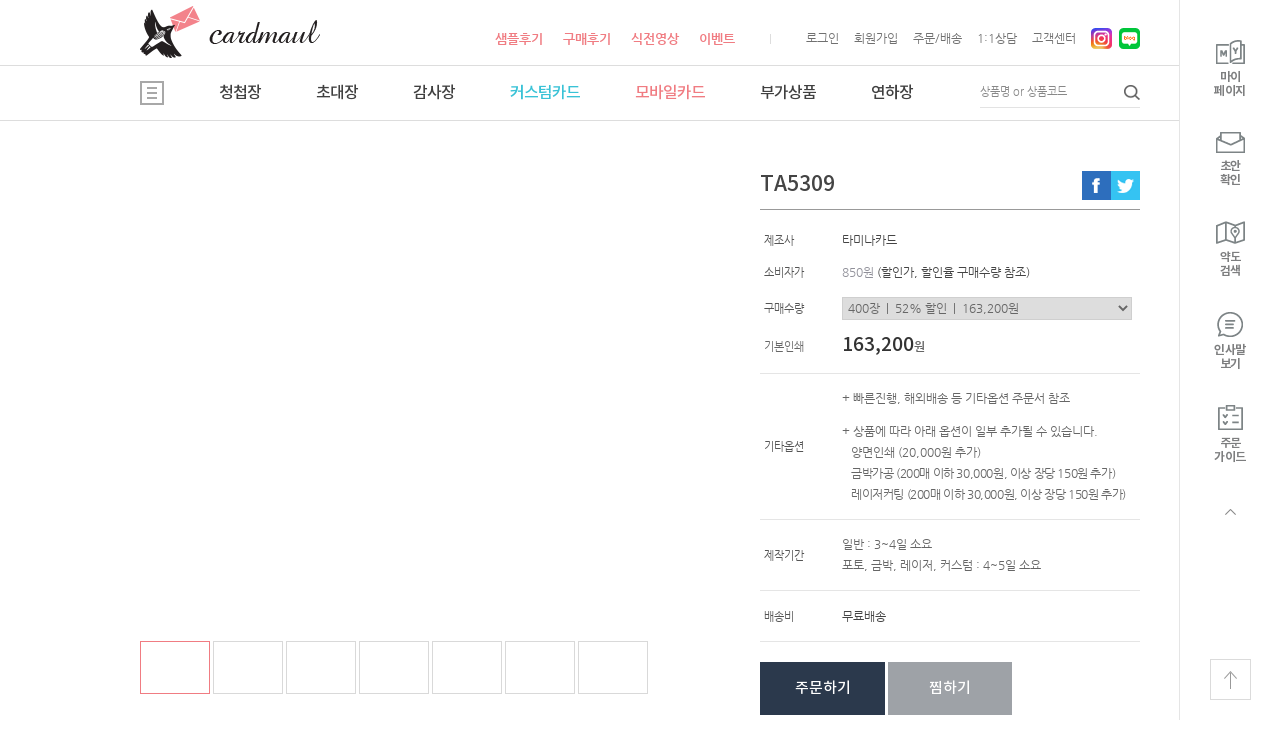

--- FILE ---
content_type: text/html; charset=UTF-8
request_url: https://www.cardmaul.com/detail.php?nid=27159
body_size: 59308
content:
<!DOCTYPE html PUBLIC "-//W3C//DTD XHTML 1.0 Transitional//EN" "http://www.w3.org/TR/xhtml1/DTD/xhtml1-transitional.dtd">
<html xmlns="http://www.w3.org/1999/xhtml" xml:lang="ko" lang="ko">
<head>
<meta http-equiv="X-UA-Compatible" content="IE=edge">
<meta http-equiv="Content-Type" content="text/html;charset=utf-8" />
<title>TA5309 - 초대장 모바일초대장 청첩장 카드마을</title>
<meta name="subject" content="TA5309">
<meta name="description" content="">
<meta property="og:image" content="http://www.cardmaul.com/files/product/TA5309_D1.jpg">
<meta property="og:url"   content="http://www.cardmaul.com/detail.php?nid=27159">
<link rel="stylesheet" href="/css/default.css">
<script>
function remakePrice()
{
	var value = $("select[name='price'] option:selected").text();
	var uVal = value.split("|");

	var p_price = uVal[2].replace('원','');

	$('#total_price_print').text(p_price);

}
function MM_showHideLayers() { //v9.0
  var i,p,v,obj,args=MM_showHideLayers.arguments;
  for (i=0; i<(args.length-2); i+=3) 
  with (document) if (getElementById && ((obj=getElementById(args[i]))!=null)) { v=args[i+2];
    if (obj.style) { obj=obj.style; v=(v=='show')?'visible':(v=='hide')?'hidden':v; }
    obj.visibility=v; }
}
</script>
</head>
<body>

<!--header -->
<div id="header">
  <meta http-equiv="Content-Type" content="text/html;charset=utf-8" />
<!--
<link rel="stylesheet" href="/css/default.css?ver=20251113000845">
-->
<div class="right_layer">
  <div class="right_area1">
    <ul>
      <li onclick="location.href='/my.php'"><img src="/img/rm_dot1.png" />마이<br />페이지</li>
      <li onclick="location.href='/my_draft.php'"><img src="/img/rm_dot2.png" />초안<br />확인</li>
      <li onclick="location.href='/location.php'"><img src="/img/rm_dot3.png" />약도<br />검색</li>
      <li onclick="location.href='/greet.php'"><img src="/img/rm_dot4.png" />인사말<br />보기</li>
      <li onclick="location.href='/guide.php'"><img src="/img/rm_dot5.png" />주문<br />가이드</li>
    </ul>
  </div>
  
  <div class="right_area2a"><a id="rm_today_prev"><img src="/img/rm_but1.png" title="이전" /></a></div>
  <div class="right_area2">
    </ul>
  </div>
  <div class="right_area2b"><a id="rm_today_next"><img src="/img/rm_but1a.png" title="다음" /></a></div>
  
  <div class="right_area3"><a href="#"><img src="/img/but_top1.png" title="맨위로" /></a></div>
</div>
<script src="/js/jquery-latest.min.js" type="text/javascript"></script>
<script>
$(function () {
	var rm_today_pos = 1;
	var rm_today_pos_max = 0;

	$(".rm_today_content").hide();
	$(".rm_today_content:first").show();

	$("#rm_today_next").click(function () {
		$(".rm_today_content").hide();

		rm_today_pos = rm_today_pos + 1;
		if(rm_today_pos > rm_today_pos_max) rm_today_pos = 1;

		$("#rm_today"+rm_today_pos).fadeIn();		
	});

	$("#rm_today_prev").click(function () {
		$(".rm_today_content").hide();

		rm_today_pos = rm_today_pos - 1;
		if(rm_today_pos == 0) rm_today_pos = rm_today_pos_max;

		$("#rm_today"+rm_today_pos).fadeIn();		
	});

	/*

	$("ul.st-header li").click(function () {
		var h_id = $(this).attr("rel");
		stylePos = h_id;
		styleAction(h_id);
	});
	*/
});
</script>  <meta http-equiv="Content-Type" content="text/html;charset=utf-8" />
<meta name="viewport" content="width=1240px">
<!--
<link rel="stylesheet" href="/css/default.css">
-->
<link rel="shortcut icon" href="/favicon.ico" type="image/x-icon">
<script language="JavaScript" type="text/JavaScript">
function CreateBookmarkLink(url, title) { 
    if (window.sidebar && window.sidebar.addPanel) {   // FF ver 23 이하. 
        window.sidebar.addPanel(title, url, ''); 
    } else { 
        if (window.external && ('AddFavorite' in window.external)) {    // IE 
            window.external.AddFavorite(url, title); 
        } else {    // Others 
            alert('Ctrl+D키를 누르시면 즐겨찾기에 추가하실 수 있습니다.'); 
        } 
    } 
}
</script>

<script type="text/javascript">
 function addfavorites() {
  window.external.AddFavorite(location.href, document.title);
  }
</script>

<script src="/js/flash_activex.js" type="text/javascript"></script>
<script src="/js/jquery-latest.min.js" type="text/javascript"></script>

<script type="text/javascript">
    function setPng1(obj) {
        obj.width=obj.height=1;
        obj.className=obj.className.replace(/\bPng1\b/i,'');
        obj.style.filter = "progid:DXImageTransform.Microsoft.AlphaImageLoader(src='"+ obj.src +"',sizingMethod='image');"
        obj.src='';
        return '';
    }
    
    function snsWrite(kind)
    {
        var snsURL = encodeURIComponent(document.location.href);
        var snsMSG = encodeURIComponent(document.title);
        window.open("snspopup.php?kind="+kind+"&snsURL="+snsURL+"&snsMSG="+snsMSG,'','');
    }
</script>
<script language="JavaScript" type="text/JavaScript">
    <!--
    function MM_reloadPage(init) {  //reloads the window if Nav4 resized
      if (init==true) with (navigator) {if ((appName=="Netscape")&&(parseInt(appVersion)==4)) {
        document.MM_pgW=innerWidth; document.MM_pgH=innerHeight; onresize=MM_reloadPage; }}
      else if (innerWidth!=document.MM_pgW || innerHeight!=document.MM_pgH) location.reload();
    }
    MM_reloadPage(true);
    //-->
</script>
<script language="JavaScript" type="text/JavaScript">
    <!--
    function MM_showHideLayers() { //v9.0
      var i,p,v,obj,args=MM_showHideLayers.arguments;
      for (i=0; i<(args.length-2); i+=3) 
      with (document) if (getElementById && ((obj=getElementById(args[i]))!=null)) { v=args[i+2];
        if (obj.style) { obj=obj.style; v=(v=='show')?'visible':(v=='hide')?'hidden':v; }
        obj.visibility=v; }
    }	
    //-->
</script>
<script language="JavaScript" type="text/JavaScript">
    <!--
    function MM_preloadImages() { //v3.0
      var d=document; if(d.images){ if(!d.MM_p) d.MM_p=new Array();
        var i,j=d.MM_p.length,a=MM_preloadImages.arguments; for(i=0; i<a.length; i++)
        if (a[i].indexOf("#")!=0){ d.MM_p[j]=new Image; d.MM_p[j++].src=a[i];}}
    }
    
    function MM_swapImgRestore() { //v3.0
      var i,x,a=document.MM_sr; for(i=0;a&&i<a.length&&(x=a[i])&&x.oSrc;i++) x.src=x.oSrc;
    }
    
    function MM_findObj(n, d) { //v4.01
      var p,i,x;  if(!d) d=document; if((p=n.indexOf("?"))>0&&parent.frames.length) {
        d=parent.frames[n.substring(p+1)].document; n=n.substring(0,p);}
      if(!(x=d[n])&&d.all) x=d.all[n]; for (i=0;!x&&i<d.forms.length;i++) x=d.forms[i][n];
      for(i=0;!x&&d.layers&&i<d.layers.length;i++) x=MM_findObj(n,d.layers[i].document);
      if(!x && d.getElementById) x=d.getElementById(n); return x;
    }
    
    function MM_swapImage() { //v3.0
      var i,j=0,x,a=MM_swapImage.arguments; document.MM_sr=new Array; for(i=0;i<(a.length-2);i+=3)
       if ((x=MM_findObj(a[i]))!=null){document.MM_sr[j++]=x; if(!x.oSrc) x.oSrc=x.src; x.src=a[i+2];}
    }
    //-->
</script>

<!-- input 안에 설명글 -->
<script type="text/javascript" src="/js/jquery.placeholder/jquery.placeholder.js"></SCRIPT>
<script type="text/javascript">
	$(function() {
		$('input, textarea').placeholder({customClass:'placeholder'});
	});
</script>
<!--// input 안에 설명글 -->   

<!-- 스크롤바 숨기기,보이기 -->
<script language="JavaScript" type="text/javascript">
	<!-- 
	function scroll_hidden() 
	{document.body.style.overflow='hidden';} 
	function scroll_unhidden()
	{document.body.style.overflow='';} 
	//--> 
</script>
<!--// 스크롤바 숨기기,보이기 --> 

<!-- URL 복사 -->
<script language="JavaScript" type="text/javascript">
	function addrclip(sorce,mess)
	{
		window.clipboardData.setData('TEXT',sorce);
		alert(mess);
	}
</script>
<!--// URL 복사 -->

<!-- 체크박스, 라디오박스 스타일 -->
<script type="text/javascript" src="/js/jquery.radio/radio.js"></script>
<link rel="stylesheet" href="/js/jquery.radio/form.css" media="screen" />
<!--// 체크박스, 라디오박스 스타일 -->

<!--// 로딩 
<script type="text/javascript">

function loading_st(){
layer_str = "<div id='loading_layer' class='load_area1'><img src='/js/loading.gif'></div>"
document.write(layer_str);
}

function loading_ed(){
var ta =document.getElementById('loading_layer');
ta.style.display='none';
}

loading_st();
window.onload = loading_ed;
</script> 
로딩 -->

<!-- 인쇄(페이지 부분 인쇄) -->
<script language="JavaScript" type="text/javascript">
function content_print(){
     
	var initBody = document.body.innerHTML;
	window.onbeforeprint = function(){
		document.body.innerHTML = document.getElementById('content').innerHTML;
	}
	window.onafterprint = function(){
		document.body.innerHTML = initBody;
	}
	window.print(); 
} 
</script>
<!--// 인쇄(페이지 부분 인쇄) -->

<!-- 컬러피커 - order_mobile1.php 하단 script 소스 있음 -->
<link type="text/css" rel="stylesheet" href="/js/Color-Picker-bcPicker/resources/css/bcPicker.css"/>
<script type="text/javascript" src="/js/Color-Picker-bcPicker/resources/js/bcPicker.js"></script>
<style type="text/css">
.color-container {display:inline-block;}
.color-picker {display:inline-block; vertical-align:middle; width:21px; height:21px; border:1px solid #dddddd;}
</style>
<!--// 컬러피커 - order_mobile1.php 하단 script 소스 있음 -->


<!-- aos 에니메이션 --
<link rel="stylesheet" href="/js/aos/aos.css" />
<script src="/js/aos/aos.js"></script>
<script>
	AOS.init({
		easing: 'ease-out-back',
		delay: 0,
		duration: 1000,
	});
</script>
<!--// aos 에니메이션 -->

<!-- aos 에니메이션 후 멈춤 옵션 -->
<link rel="stylesheet" href="/js/aos/aos.css" />
<script src="/js/aos/aos.js"></script>
<script>
	AOS.init({
		easing: 'ease-out-back',
		// animationTime
		duration: 700
	});
var sc_option = {
    // Scrolling Core
    animationTime    : 500,
    stepSize         : 50,

    // Acceleration
    accelerationDelta : 50,
    accelerationMax   : 3,

    // Keyboard Settings
    keyboardSupport   : true,
    arrowScroll       : 50,

    // Pulse (less tweakable)
    // ratio of "tail" to "acceleration"
    pulseAlgorithm   : true,
    pulseScale       : 4,
    pulseNormalize   : 1,

    // Other
    touchpadSupport   : false, // ignore touchpad by default
    fixedBackground   : true,
    excluded          : ''
};
window.SmoothScrollOptions = (sc_option);

AOS.init({once:true});
</script>
<!--// aos 에니메이션 후 멈춤 옵션 -->

<!-- aos 에니메이션 옵션 --
<script>
    AOS.init({
        offset: 0,
        debounceDelay: 50,
        throttleDelay: 99,
        easing: 'ease-in-quart',
    });
</script>
<!--// aos 에니메이션 옵션 -->   
<script type="text/javascript" src="/js/jquery.vticker/jquery.vticker.js"></SCRIPT>
<script type="text/javascript" src="/js/jquery.vticker/jquery.vticker-min.js"></SCRIPT>
<ul class="skip_nav">
  <li><a href="#header">메뉴목차 바로가기</a></li>
  <li><a href="#container">본문 바로가기</a></li>
  <li><a href="#footer">바닥글 바로가기</a></li>
</ul>
<div class="top_layer">
  <div class="top_area0">
    <div class="top_area1">
      <div class="fl"><a href="/index.html"><img src="/img/mark.png" title="청첩장카드마을 홈" /></a></div>
      <div class="fr">
        <ul>
          <!--
          <li class="text1"><a href="/list.php?copt=sample">샘플신청</a></li>
          -->
          <li class="text1"><a href="/review_sample.php">샘플후기</a></li>
          <li class="text1"><a href="/review.php">구매후기</a></li>
          <li class="text1"><a href="/movie.php">식전영상</a></li>
          <li class="text1 text1_end"><a href="/event.php">이벤트</a></li>
                    <li><a href="https://www.cardmaul.com/login.php?url=%2Fdetail.php%3Fnid%3D27159">로그인</a></li>
          <li><a href="https://www.cardmaul.com/member.php">회원가입</a></li>
                    <li><a href="/my_draft.php">주문/배송</a></li>
          <li><a href="/my_counsel.php">1:1상담</a></li>
          <li><a href="/cscenter.php">고객센터</a></li>
          <li class="icon1"><a href="https://instagram.com/cardmaul_daejeon" target="_blank"><img src="/img/icon_inst1.png" title="청첩장카드마을 인스타그램" /></a></li>
          <li class="icon2"><a href="https://blog.naver.com/cardmaul_blog" target="_blank"><img src="/img/icon_blog1.png" title="청첩장카드마을 블로그" /></a></li>
        </ul>
      </div>
    </div>
  </div>
  
  <div class="top_area0">
  
    <script type="text/javascript">
	   $(document).on("scroll",function(){
		   if($(document).scrollTop()>66){ 
			   $("#top_nav_layer1").removeClass("top_area2_fixed").addClass("top_area2_fixed_on");
			   $("#top_nav_sub_layer1").removeClass("topnav_sub topnav_sub_fixed").addClass("topnav_sub topnav_sub_fixed_on");
			   $("#top_nav_sub_layer2").removeClass("topnav_sub topnav_sub_fixed").addClass("topnav_sub topnav_sub_fixed_on");
			   $("#top_nav_sub_layer3").removeClass("topnav_sub topnav_sub_fixed").addClass("topnav_sub topnav_sub_fixed_on");
			   $("#top_nav_sub_layer4").removeClass("topnav_sub topnav_sub_fixed").addClass("topnav_sub topnav_sub_fixed_on");
			   }
		   else{
			   $("#top_nav_layer1").removeClass("top_area2_fixed_on").addClass("top_area2_fixed");
			   $("#top_nav_sub_layer1").removeClass("topnav_sub topnav_sub_fixed_on").addClass("topnav_sub topnav_fixed_pad");
			   $("#top_nav_sub_layer2").removeClass("topnav_sub topnav_sub_fixed_on").addClass("topnav_sub topnav_fixed_pad");
			   $("#top_nav_sub_layer3").removeClass("topnav_sub topnav_sub_fixed_on").addClass("topnav_sub topnav_fixed_pad");
			   $("#top_nav_sub_layer4").removeClass("topnav_sub topnav_sub_fixed_on").addClass("topnav_sub topnav_fixed_pad");
			   }
		   });
	 </script>
    <div class="top_area2_fixed" id="top_nav_layer1">
      <div class="top_area2">
        <div class="fl">
          <ul id="topnav">
            <li>
              <a href="#"><img src="/img/but_all1.png" title="전체매뉴" /></a>
              <div class="topnav_sub topnav_sub_pad" id="top_nav_sub_layer1">
                <div class="area2">
                  <ul class="wd2">
                    <li><a href="/list.php"><b>브랜드청첩장</b></a></li>
                    <li class="wd1"><a href="/list.php?sc_code=BA">바른손카드</a></li>
                    <li class="wd1"><a href="/list.php?sc_code=GM">그레이스문</a></li>
                    <li class="wd1"><a href="/list.php?sc_code=AB">아트블랑</a></li>
                    <li class="wd1"><a href="/list.php?sc_code=LT">레몬트리</a></li>
                    <li class="wd1"><a href="/list.php?sc_code=GT">티로즈 · 가랑</a></li>
                    <li class="wd1"><a href="/list.php?sc_code=TA">타미나카드</a></li>
                    <li class="wd1"><a href="/list.php?sc_code=CH">초롱불카드</a></li>
                    <li class="wd1"><a href="/list.php?sc_code=MG">모닝글로리</a></li>
                    <!--<li class="wd1"><a href="/list.php?sc_code=SW">솜씨카드</a></li>-->
                    <!--<li class="wd1"><a href="/list.php?sc_code=JC">조이카드</a></li>-->
                    <!--<li class="wd1"><a href="/list.php?sc_code=CL">카드랜드</a></li>--> 
                  </ul>
                  <ul class="wd2">
                    <li><a href="/list.php?copt=style"><b>스타일청첩장</b></a></li>
                    <li class="wd1"><a href="/list.php?copt=style&stcode=1">손글씨</a></li>
                    <li class="wd1"><a href="/list.php?copt=style&stcode=2">이니셜</a></li>
                    <li class="wd1"><a href="/list.php?copt=style&stcode=3">캘린더</a></li>
                    <li class="wd1"><a href="/list.php?copt=style&stcode=4">심플</a></li>
                    <li class="wd1"><a href="/list.php?copt=style&stcode=5">컬러</a></li>
                    <li class="wd1"><a href="/list.php?copt=style&stcode=6">포토</a></li>
                    <li class="wd1"><a href="/list.php?copt=style&stcode=7">캐릭터</a></li>
                    <li class="wd1"><a href="/list.php?copt=style&stcode=8">럭셔리</a></li>
                    <li class="wd1"><a href="/list.php?copt=style&stcode=9">전통</a></li>
                    <li class="wd1"><a href="/list.php?copt=style&stcode=10">자연</a></li>
                    <li class="wd1"><a href="/list.php?copt=style&stcode=11">레이저컷팅</a></li>
                    <li class="wd1"><a href="/list.php?copt=style&stcode=12">스몰웨딩</a></li>
                  </ul>          
                  <ul>
                    <li><a href="/list.php?copt=in"><b>초대장</b></a></li>
                    <li><a href="/list.php?copt=sc"><b>셀프청첩장</b></a></li>
                    <li><a href="/list.php?copt=style&stcode=6"><b>포토청첩장</b></a></li>
                    <li><a href="/list.php?copt=co"><b>감사장</b></a></li>
                    <li><a href="/list.php?copt=th"><b>커스텀카드</b></a></li>
                    <li><a href="/list.php?copt=yr"><b>연하장</b></a></li>
                  </ul>
                  <ul>
                    <li><a href="/list_mobile.php?ec=4"><b>모바일카드</b></a></li>
                    <li><a href="/list_mobile.php?ec=4">주문제작</a></li>
                    <li><a href="/list_mobile.php?ec=1">청첩장</a></li>
                    <li><a href="/list_mobile.php?ec=2">초대장</a></li>
                    <li><a href="/list_mobile.php?ec=3">감사장·인사장</a></li>
                    <li><a href="/list_mobile.php?ec=5">연하장·시즌</a></li>
                  </ul>              
                  <ul>
                    <li><a href="/list_goods.php?sc_code=en"><b>부가상품</b></a></li>
					<li><a href="/list_goods.php?sc_code=en">봉투</a></li>
                    <li><a href="/list_goods.php?sc_code=mi">미니카드</a></li>
                    <li><a href="/list_goods.php?sc_code=sk">스티커</a></li>
                    <li><a href="/list_goods.php?sc_code=fo">피로연식권</a></li>
                    <li><a href="/list_goods.php?sc_code=la">주소라벨</a></li>
                    <li><a href="/list_goods.php?sc_code=gb">웨딩방명록</a></li>
                    <li><a href="/list_goods.php?sc_code=re">기타상품</a></li>
                  </ul>
                  <ul>
                    <li><a href="/page.php?_pn=1"><b>기타서비스</b></a></li>
                    <li><a href="/page.php?_pn=1">해외주문배송</a></li>
                    <li><a href="/page.php?_pn=2">초특급진행</a></li>
                    <li><a href="/page.php?_pn=3">수작업대행</a></li>
                    <li><a href="/page.php?_pn=4">우편발송대행</a></li>
                    <li><a href="/page.php?_pn=5">주소라벨출력</a></li>
                    <li><a href="/page.php?_pn=6">우편정보안내</a></li>
                  </ul>
                </div>
              </div>
            </li>
            <li>
              <a href="/list.php">청첩장</a>
              <div class="topnav_sub topnav_sub_pad" id="top_nav_sub_layer2">
                <div class="area1">
                  <ul class="pad1">
                    <li><a href="/list.php">브랜드청첩장</a></li>
                    <li><a href="/list.php?copt=style">스타일청첩장</a></li>
                    <li><a href="/list.php?copt=style&stcode=6">포토청첩장</a></li>
                    <li><a href="/list.php?copt=sc">셀프청첩장</a></li>
                  </ul>
                </div>
              </div>
            </li>
            <li>
              <a href="list.php?copt=in">초대장</a>
            </li>
            <li>
              <a href="/list.php?copt=co">감사장</a>
            </li>
            <li>
              <a href="/list.php?copt=th" class="text2">커스텀카드</a>
            </li>
            <li>
              <a href="/list_mobile.php?ec=4" class="text1">모바일카드</a>
              <div class="topnav_sub topnav_sub_pad" id="top_nav_sub_layer3">
                <div class="area1">
                  <ul class="pad2">
                    <li><a href="/list_mobile.php?ec=4">주문제작</a></li>
                    <li><a href="/list_mobile.php?ec=1">청첩장</a></li>
                    <li><a href="/list_mobile.php?ec=2">초대장</a></li>
                    <li><a href="/list_mobile.php?ec=3">감사장·인사장</a></li>
                    <li><a href="/list_mobile.php?ec=5">연하장·시즌</a></li>
                  </ul>
                </div>
              </div>
            </li>
            <li>
              <a href="/list_goods.php?sc_code=en">부가상품</a>
              <div class="topnav_sub topnav_sub_pad" id="top_nav_sub_layer4">
                <div class="area1">
                  <ul class="pad3">
					<li><a href="/list_goods.php?sc_code=en">봉투</a></li>
                    <li><a href="/list_goods.php?sc_code=mi">미니카드</a></li>
                    <li><a href="/list_goods.php?sc_code=sk">스티커</a></li>
                    <li><a href="/list_goods.php?sc_code=fo">피로연식권</a></li>
                    <li><a href="/list_goods.php?sc_code=la">주소라벨</a></li>
                    <li><a href="/list_goods.php?sc_code=gb">웨딩방명록</a></li>
                    <li><a href="/list_goods.php?sc_code=re">기타상품</a></li>
                  </ul>
                </div>
              </div>
            </li> 
            <li>
              <a href="/list.php?copt=yr">연하장</a>
            </li>
          </ul>
        </div>
        <div class="fr">
          <form name="sForm" method="get" action="javascript:searchTFunc()">
          <div class="box1">
            <div class="fl"><input name="search" title="검색창" size="64" maxLength="64" placeholder="상품명 or 상품코드"></div>
            <div class="fr"><input name="image1" type="image" src="/img/but_search.png" alt="검색"></div>
            <input type="hidden" name="copt" value="search">
            <script language="JavaScript">
              function searchTFunc()
              {
                  if(document.sForm.search.value.length == 0) {
                      alert('상품번호를 입력해주세요.');
                      return;
                  }
                  document.sForm.action = "/list.php";
                  document.sForm.submit();
              }
            </script> 
          </div>
          </form>
        </div>
      </div>
    </div>  
  </div>
    
  </div>
</div>

<div class="top_area_pad1"></div></div>
<!--//header --> 

<!--wrap -->
<div id="wrap"> 
  
  <!--container -->
  <div id="container"></div>
  <!--//container --> 
  <!--content -->
  <div id="content"> 
    <!--cont_main -->
    <div class="cont_main">
    
      <div class="line_box5"></div>      
      
      <script type="text/javascript">
			function changeBackground(url)
			{
				document.getElementById('image1').style.backgroundImage = 'url('+url+')';
			}

			function Html2Text(contents) {
				contents = contents.replace(/\r\n/g, '');
				contents = contents.replace(/<br>/gi, '\r\n');
				contents = contents.replace(/<\/br>/gi, '');
				contents = contents.replace(/<p>/gi, '\r\n');
				contents = contents.replace(/<\/p>/gi, '');
				contents = contents.replace(/<[^>]+>/gi, '');
				contents = contents.replace(/&nbsp;/gi, ' ');
				contents = contents.replace(/&gt;/gi, '>');
				contents = contents.replace(/&lt;/gi, '<');
				return contents;
			} // HTML -> TEXT

			$(document).ready( function() {
				$('.thmb_small li').hover (
					function() {
						var thmbid = this.id.replace('list-image','image');
						document.getElementById(thmbid).style.backgroundImage = this.style.backgroundImage;
					},
					function () {
						var thmbid = this.id.replace('list-image','image');
						var orid = this.id.replace('list-image','or_image');
					}
				)
			});

		</script>
        
        <script type="text/javascript">
		  
		  jQuery(function($){
				// thumbnail gallery
				$('.thmb_small li').each(function() {
					var $this = $(this);
					$('.thmb_small li').first().addClass('on');
					$this.on("mouseover focusin", function(e) {
						$('.thmb_small li').removeClass ('on');
					var sshow = $(this).closest('.thmb'),
						big = sshow.find('.big'),
						thumb = sshow.find('.thmb_small'),
						indx = thumb.find('li').index(this), //Get index
						currentIndx = big.find('li').index(big.find('li:visible')); //Current index
						$(this).addClass("on");
						if(currentIndx == indx) {return;}    //If currentIndx is same as clicked indx don't do anything
						big.find('li:visible').hide().end()//Fadeout current image
						   .find('li:eq(' + indx + ')').show();//Fadein new image
					});
					$('.thmb_small li').on('click', function(e){
						e.preventDefault()
					});
				});
		  });
		  
		</script>
        <div class="sub_area17">
          <div class="fl">
            <div class="thmb_area">
              <div class="thmb" id="image1" style="background-image:url('/files/product/TA5309_D1.jpg');"></div>
            </div>
            <div class="thmb_small">
              <ul>
<li id="list-image1" style="background-image:url('/files/product/TA5309_D1.jpg');"></li><li id="list-image1" style="background-image:url('/files/product/TA5309_D2.jpg');"></li><li id="list-image1" style="background-image:url('/files/product/TA5309_D3.jpg');"></li><li id="list-image1" style="background-image:url('/files/product/TA5309_D4.jpg');"></li><li id="list-image1" style="background-image:url('/files/product/TA5309_D5.jpg');"></li><li id="list-image1" style="background-image:url('/files/product/TA5309_D6.jpg');"></li><li id="list-image1" style="background-image:url('/files/product/TA5309_D7.jpg');"></li>              </ul>
            </div>
          </div>
          <div class="fr">
            <div class="text_area">
              <h4>TA5309</h4>
              <div class="sns_area">
				<meta http-equiv="Content-Type" content="text/html;charset=utf-8" />
<link rel="stylesheet" href="/css/default.css">
<div class="box2">
  <ul class="btn_read">
      <li class="btn_facebook"><a href="javascript:snsWrite('facebook')" title="페이스북보내기"></a></li>
    <li class="btn_twitter"><a href="javascript:snsWrite('twitter')" title="트윗하기"></a></li>
    </ul>
</div>              </div>
            </div>
            <table cellpadding="0" cellspacing="0" class="form_table3" summary="">
              <colgroup>
              <col width="82" />
              <col width="*" />
              </colgroup>
              <tbody>
                <tr>
                  <td colspan="2" style="padding:14px 0 0"></td>
                </tr>
                <tr>
                  <th scope="row"><div class="text">제조사</div></th>
                  <td class="text">타미나카드</td>
                </tr>
                <tr>
                  <th scope="row"><div class="text">소비자가</div></th>
                  <td class="text"><span class="price">850원</span> (할인가, 할인율 구매수량 참조) <!--<span class="price"><b>408</b>원</span> (52% 할인)--></td>
                </tr>
				                <tr>
                  <th scope="row"><div class="text">구매수량</div></th>
                  <td class="select_area">
                    <select name="price" id="price" class="input_sel4" style="width:290px" onchange="remakePrice()">
                      <option value="100" >100장 &nbsp;|&nbsp; 0%  할인 &nbsp;|&nbsp; 85,000원</option>
                      <option value="150" >150장 &nbsp;|&nbsp; 20%  할인 &nbsp;|&nbsp; 102,000원</option>
                      <option value="200" >200장 &nbsp;|&nbsp; 35%  할인 &nbsp;|&nbsp; 110,600원</option>
                      <option value="250" >250장 &nbsp;|&nbsp; 40%  할인 &nbsp;|&nbsp; 127,500원</option>
                      <option value="300" >300장 &nbsp;|&nbsp; 45%  할인 &nbsp;|&nbsp; 140,400원</option>
                      <option value="350" >350장 &nbsp;|&nbsp; 48%  할인 &nbsp;|&nbsp; 154,700원</option>
                      <option value="400" selected>400장 &nbsp;|&nbsp; 52%  할인 &nbsp;|&nbsp; 163,200원</option>
                      <option value="450" >450장 &nbsp;|&nbsp; 52%  할인 &nbsp;|&nbsp; 183,600원</option>
                      <option value="500" >500장 &nbsp;|&nbsp; 52%  할인 &nbsp;|&nbsp; 204,000원</option>
                      <option value="550" >550장 &nbsp;|&nbsp; 52%  할인 &nbsp;|&nbsp; 224,400원</option>
                      <option value="600" >600장 &nbsp;|&nbsp; 53%  할인 &nbsp;|&nbsp; 240,000원</option>
                      <option value="650" >650장 &nbsp;|&nbsp; 53%  할인 &nbsp;|&nbsp; 260,000원</option>
                      <option value="700" >700장 &nbsp;|&nbsp; 54%  할인 &nbsp;|&nbsp; 273,700원</option>
                      <option value="750" >750장 &nbsp;|&nbsp; 54%  할인 &nbsp;|&nbsp; 293,250원</option>
                      <option value="800" >800장 &nbsp;|&nbsp; 55%  할인 &nbsp;|&nbsp; 306,400원</option>
                      <option value="850" >850장 &nbsp;|&nbsp; 55%  할인 &nbsp;|&nbsp; 325,550원</option>
                      <option value="900" >900장 &nbsp;|&nbsp; 55%  할인 &nbsp;|&nbsp; 344,700원</option>
                      <option value="950" >950장 &nbsp;|&nbsp; 55%  할인 &nbsp;|&nbsp; 363,850원</option>
                      <option value="1000" >1000장 &nbsp;|&nbsp; 55%  할인 &nbsp;|&nbsp; 383,000원</option>
              
                    </select>
                  </td>
                </tr>
                <tr>
                  <th scope="row"><div class="text"><a href="">기본인쇄</div></th>
                  <td class="pad1"><div class="price2" id="total_price_print">163,200</div><div class="price3">원</div></td>
                </tr>
                <tr>
                  <td colspan="2" style="padding:0"><div class="line"></div></td>
                </tr>
                <tr>
                  <th scope="row"><div class="text">기타옵션</div></th>
                  <td class="pad2">
                    <ul>
                      <li>+ 빠른진행, 해외배송 등 기타옵션 주문서 참조</li>
                      <li><br />+ 상품에 따라 아래 옵션이 일부 추가될 수 있습니다.</li>
                      <li>&nbsp;&nbsp; 양면인쇄 (20,000원 추가)</li>
                      <li>&nbsp;&nbsp; <span style="letter-spacing:-0.4px;">금박가공 (200매 이하 30,000원, 이상 장당 150원 추가)</span></li>
                      <li>&nbsp;&nbsp; <span style="letter-spacing:-0.4px;">레이저커팅 (200매 이하 30,000원, 이상 장당 150원 추가)</span></li>
                    </ul>
                  </td>
                </tr>
                <tr>
                  <td colspan="2" style="padding:0"><div class="line"></div></td>
                </tr>
                <tr>
                  <th scope="row"><div class="text">제작기간</div></th>
                  <td class="pad2">
                    <ul>
                      <li>일반 : 3~4일 소요</li>
                      <li>포토, 금박, 레이저, 커스텀 : 4~5일 소요</li>
                    </ul>
                  </td>
                </tr>
                <tr>
                  <td colspan="2" style="padding:0"><div class="line"></div></td>
                </tr>
                <tr>
                  <th scope="row"><div class="text">배송비</div></th>
                  <td class="text">무료배송</td>
                </tr>
                
                                
                <!-- 구매후기(셀프청첩장 일때 숨김) --
                <tr>
                  <td colspan="2" style="padding:0"><div class="line"></div></td>
                </tr>
                <tr>
                  <th scope="row"><div class="text">구매후기<br />
                    <a href="#tab3">(총 0개)</a></div></th>
                  <td class="pad3">
					                  
                    <div class="info_area4 info_area4_pad1">등록된 구매후기가 없습니다.</div>
					
                    </ul>
                  </td>
                </tr>
                <!--// 구매후기(셀프청첩장 일때 숨김) -->
				                
				   
                             
                <tr>
                  <td colspan="2" style="padding:0"><div class="line"></div></td>
                </tr>
                <tr>
                  <td colspan="2" class="but">
                    <ul>
                      <li><a href="javascript:;" id="orderBtn" class="btn gray1 big3" style="width:85px;">주문하기</a>
					  <script type="text/javascript">
						$('#orderBtn').click(function() {
														lno = document.getElementById("price");
							var orderNum = lno.options[lno.selectedIndex].value; 

							var orderurl = "order1.php?nid=27159&orderNum="+orderNum;
														if(confirm('회원가입이 되어있지 않습니다.\r\n비회원으로 주문을 진행하시겠습니까?')) {
								self.location.href = orderurl;
							}
																				});

						function orderFunc(kind)
						{
														if(kind=="zim") self.location.href='my_zim.php?xopt=jjim&nid=27159';
							else if(kind=="sample") self.location.href='my_sample.php?mode=regist&nid=27159';
													}
						
					  </script>
					  </li>
                      <li><a href="javascript:orderFunc('zim')" class="btn gray7 big3" style="width:84px;">찜하기</a></li>
                      <!--
                      <li class="end"><a href="javascript:orderFunc('sample')" class="btn gray7 big3" style="width:85px;">샘플신청</a></li>
                      -->
                    </ul>
                  </td>
                </tr>
              </tbody>
            </table>
          </div>
        </div>
        
      <div class="line_box7"></div>
      <a name="tab1"></a>
      <div class="line_box7a"></div>
      
      <div class="sub_area4a">
        <div class="tab_area5">
          <ul>
            <li onclick="location.href='#tab1'" class="on">상품상세정보</li>
            <li onclick="location.href='#tab2'">기본인쇄 할인가</li>
            <li onclick="location.href='#tab3'">구매후기 (0)</li>
            <li onclick="location.href='#tab4'">주문 전 체크</li>
            <li onclick="location.href='#tab5'">이벤트/무료혜택</li>
            <li onclick="location.href='#tab6'">배송/환불</li>
          </ul>
        </div>
      </div>
      
      <div class="sub_area18">
        <h4 class="bar_type5 bar_type5_pad1">카드(상품) 구성<em>아래의 본 상품 구성을 꼭! 확인해주세요.</em></h4>
        <table border="0" cellpadding="0" cellspacing="0" class="sub_list2" summary="">
          <colgroup>
          <col width="20%" />
          <col width="20%" />
          <col width="20%" />
          <col width="20%" />
          <col width="*" />
          </colgroup>
          <tbody>
            <tr>
              <td>
                <h3>카드</h3>
                <img src="img/pic_card1.png" />
                <div class="text">직사각형<br /><em>(206 × 90)</em></div>
              </td>
              <td>
                <h3>속지</h3>
                <img src="img/pic_card12.png" />
                <div class="text">없음</div>
              </td>
              <td>
                <h3>부속물</h3>
                <img src="img/pic_card11.png" />
                <div class="text">있음</div>
              </td>
              <td>
                <h3>카드형태</h3>
                <img src="img/pic_card21.png" />
                <div class="text">가로1번접기</div>
              </td>
              <td class="end">
                <h3>봉투</h3>
                <img src="img/pic_card1.png" />
                <div class="text">직사각형<br /><em>(206 × 90)</em></div>
              </td>
            </tr>
          </tbody>
         </table>
        </div>
        
        <div class="t_content4">
          <!-- 설명글 있을때 출력 -->
          <div class="text center"></div>
          <!--// 설명글 있을때 출력 -->
          
                    <!-- 카드이미지 등록 시 자동 출력(셀프청첩장 일때 숨김) -->
			<div class="thmb"><img src="/files/product/TA5309_D1.jpg" /></div>
<div class="thmb"><img src="/files/product/TA5309_D2.jpg" /></div>
<div class="thmb"><img src="/files/product/TA5309_D3.jpg" /></div>
<div class="thmb"><img src="/files/product/TA5309_D4.jpg" /></div>
<div class="thmb"><img src="/files/product/TA5309_D5.jpg" /></div>
<div class="thmb"><img src="/files/product/TA5309_D6.jpg" /></div>
<div class="thmb"><img src="/files/product/TA5309_D7.jpg" /></div>
          <!--// 카드이미지 등록 시 자동 출력(셀프청첩장 일때 숨김) -->
                    
		            
        </div>
        
        <div class="line_box7"></div>
        <a name="tab2"></a>
        <div class="line_box7a"></div>
      
        <div class="sub_area4a">
          <div class="tab_area5">
            <ul>
              <li onclick="location.href='#tab1'">상품상세정보</li>
              <li onclick="location.href='#tab2'" class="on">기본인쇄 할인가</li>
              <li onclick="location.href='#tab3'">구매후기 (0)</li>
              <li onclick="location.href='#tab4'">주문 전 체크</li>
              <li onclick="location.href='#tab5'">이벤트/무료혜택</li>
              <li onclick="location.href='#tab6'">배송/환불</li>
            </ul>
          </div>
        </div>
        
        <table border="0" cellpadding="0" cellspacing="0" class="sub_list3 sub_list3_pad1" summary="">
          <colgroup>
          <col width="11%" />
          <col width="*" />
          <col width="11%" />
          <col width="11%" />
          <col width="11%" />
          <col width="11%" />
          <col width="11%" />
          <col width="11%" />
          <col width="11%" />
          </colgroup>
          <thead>
            <tr>
              <th>수량</th>
              <td><b>100</b>장</td>
              <td><b>150</b>장</td>
              <td><b>200</b>장</td>
              <td><b>250</b>장</td>
              <td><b>300</b>장</td>
              <td><b>350</b>장</td>
              <td><b>400</b>장</td>
              <td class="end"><b>450</b>장</td>
            </tr>
          </thead>
          <tbody>
            <tr>
              <th>가격/장당</th>
              <td class="text1">850원</td>
              <td class="text1">680원</td>
              <td class="text1">553원</td>
              <td class="text1">510원</td>
              <td class="text1">468원</td>
              <td class="text1">442원</td>
              <td class="text1">408원</td>
              <td class="text1 end">408원</td>
            </tr>
            <tr>
              <th>할인율</th>
              <td class="text2">0%↓</td>
              <td class="text2">20%↓</td>
              <td class="text2">35%↓</td>
              <td class="text2">40%↓</td>
              <td class="text2">45%↓</td>
              <td class="text2">48%↓</td>
              <td class="text2">52%↓</td>
              <td class="text2 end">52%↓</td>
            </tr>
            <tr>
              <th class="start">판매가격</th>
              <td class="text3">85,000원</td>
              <td class="text3">102,000원</td>
              <td class="text3">110,600원</td>
              <td class="text3">127,500원</td>
              <td class="text3">140,400원</td>
              <td class="text3">154,700원</td>
              <td class="text3">163,200원</td>
              <td class="text3 end">183,600원</td>
            </tr>
          </tbody>
        </table>
        <table border="0" cellpadding="0" cellspacing="0" class="sub_list3" summary="">
          <colgroup>
          <col width="11%" />
          <col width="*" />
          <col width="11%" />
          <col width="11%" />
          <col width="11%" />
          <col width="11%" />
          <col width="11%" />
          <col width="11%" />
          <col width="11%" />
          </colgroup>
          <thead>
            <tr>
              <th>수량</th>
              <td><b>500</b>장</td>
              <td><b>550</b>장</td>
              <td><b>600</b>장</td>
              <td><b>650</b>장</td>
              <td><b>700</b>장</td>
              <td><b>800</b>장</td>
              <td><b>900</b>장</td>
              <td class="end"><b>1000</b>장 이상</td>
            </tr>
          </thead>
          <tbody>
            <tr>
              <th>가격/장당</th>
              <td class="text1">408원</td>
              <td class="text1">408원</td>
              <td class="text1">400원</td>
              <td class="text1">400원</td>
              <td class="text1">391원</td>
              <td class="text1">383원</td>
              <td class="text1">383원</td>
              <td class="text1 end">383원</td>
            </tr>
            <tr>
              <th>할인율</th>
              <td class="text2">52%↓</td>
              <td class="text2">52%↓</td>
              <td class="text2">53%↓</td>
              <td class="text2">53%↓</td>
              <td class="text2">54%↓</td>
              <td class="text2">55%↓</td>
              <td class="text2">55%↓</td>
              <td class="text2 end">55%↓</td>
            </tr>
            <tr>
              <th class="start">판매가격</th>
              <td class="text3">204,000원</td>
              <td class="text3">224,400원</td>
              <td class="text3">240,000원</td>
              <td class="text3">260,000원</td>
              <td class="text3">273,700원</td>
              <td class="text3">306,400원</td>
              <td class="text3">344,700원</td>
              <td class="text3 end">383,000원</td>
            </tr>
          </tbody>
        </table>
        
        <div class="line_box7"></div>
        <a name="tab3"></a>
        <div class="line_box7a"></div>
        
        <div class="sub_area4a">
          <div class="tab_area5">
            <ul>
              <li onclick="location.href='#tab1'">상품상세정보</li>
              <li onclick="location.href='#tab2'">기본인쇄 할인가</li>
              <li onclick="location.href='#tab3'" class="on">구매후기 (0)</li>
              <li onclick="location.href='#tab4'">주문 전 체크</li>
              <li onclick="location.href='#tab5'">이벤트/무료혜택</li>
              <li onclick="location.href='#tab6'">배송/환불</li>
            </ul>
          </div>
        </div>
        <table border="0" cellpadding="0" cellspacing="0" class="bbslist" summary="구매후기 글제목 리스트">
        <colgroup>
        <col width="60" />
        <col width="*" />
        <col width="140" />
        <col width="100" />
        </colgroup>
        <thead>
          <tr>
            <th><div class="text">번호</div></th>
            <th><div class="text">구매후기</div></th>
            <th><div class="text">만족도</div></th>
            <th><div class="text">작성자</div></th>
          </tr>
        </thead>
      </table>
      
      <link rel="stylesheet" href="/js/jquery-accordion-nefarioustim/style.css">
      <div>
      <ul id="example2" class="accordion">
      </ul>
      </div>
      <script type="text/javascript" src="/js/jquery-accordion-nefarioustim/jquery.accordion.2.0.js"></script>
      <script type="text/javascript">
		$('#example2').accordion({
			canToggle: true
		});
		$(".loading").removeClass("loading");
      </script>
      <div class="paginate0 paginate0_pad3">
        <div class="fl"></div>
        <div class="fc">         
                  </div>
        <div class="fr">
                    <a href="my_review_write.php" class="btn gray1 small1">구매후기 작성</a>
        </div>
      </div>
      
        <div class="line_box7"></div>
        <a name="tab4"></a>
        <div class="line_box7a"></div>
        
        <div class="sub_area4a sub_area4a_pad1">
          <div class="tab_area5">
            <ul>
              <li onclick="location.href='#tab1'">상품상세정보</li>
              <li onclick="location.href='#tab2'">기본인쇄 할인가</li>
              <li onclick="location.href='#tab3'">구매후기 (0)</li>
              <li onclick="location.href='#tab4'" class="on">주문 전 체크</li>
              <li onclick="location.href='#tab5'">이벤트/무료혜택</li>
              <li onclick="location.href='#tab6'">배송/환불</li>
            </ul>
          </div>
        </div>
        <div class="sub_list4">
          <div class="box1">
            <h3>제작일정 지연 <br />사유</h3>
            <div class="text1 dot3a">
              <ul>
                <li>신규약도 제작과 같은 수작업이 필요한 경우</li>
                <li>초안 확인 후 수정작업이 발생할 경우</li>
                <li>봄, 가을철 결혼 성수기</li>
              </ul>
            </div>
          </div>
          <div class="box1">
            <h3>배송 지연 사유</h3>
            <div class="text1 dot3a">
              <ul>
                <li>도서/산간지역에 배송되는 경우</li>
                <li>천재지변 및 배송사에 의해 택비 배송이 지연된 경우</li>
              </ul>
            </div>
          </div>
          <div class="box1 end">
            <h3>주문 전 체크사항</h3>
            <div class="text1 dot3a end2">
              <ul>
                <li>상기 금액은 기본인쇄, 편집, 배송비 포함금액 입니다.</li>
                <li>청첩장(본문1+봉투2종), 초대장,답례장,커스텀카드,연하장은(본문1+봉투1종) 기본인쇄 입니다.</li>
                <li>청첩장(스몰웨딩), 초대장(소량제작)은 50매부터, 그밖의 상품은 100매 부터 주문 가능합니다.</li>
                <li>첫 구매 이후 추가 주문 시 50매부터 주문 가능합니다.</li>
                <li>추가주문시 100매 이하일 경우 할인율이 적용되지 않으며, 기본제작비용이 포함되므로 첫 주문시 여유있게 주문하세요.</li>
                <li>제작 공정상의 이유로 샘플과 실제품에 대해 인쇄 색상이나 용지 차이가 발생할 수 있습니다.</li>
                <li>피로연, 전세버스 등의 문구 삽입으로 인쇄카드 내용을 2종으로 나눌 경우, 인쇄판 비용이 별도로 추가됩니다.</li>
              </ul>
            </div>
          </div>
        </div>
        
        <div class="line_box7"></div>
        <a name="tab5"></a>
        <div class="line_box7a"></div>
        
        <div class="sub_area4a">
          <div class="tab_area5">
            <ul>
              <li onclick="location.href='#tab1'">상품상세정보</li>
              <li onclick="location.href='#tab2'">기본인쇄 할인가</li>
              <li onclick="location.href='#tab3'">구매후기 (0)</li>
              <li onclick="location.href='#tab4'">주문 전 체크</li>
              <li onclick="location.href='#tab5'" class="on">이벤트/무료혜택</li>
              <li onclick="location.href='#tab6'">배송/환불</li>
            </ul>
          </div>
        </div>
        <div><a href="http://www.cardmaul.com/event.php"><img src="files/introBanner/mbanner3_1.jpg" /></a></div>
        <div class="line_box7"></div>
        <a name="tab6"></a>
        <div class="line_box7a"></div>
        
        <div class="sub_area4a sub_area4a_pad1">
          <div class="tab_area5">
            <ul>
              <li onclick="location.href='#tab1'">상품상세정보</li>
              <li onclick="location.href='#tab2'">기본인쇄 할인가</li>
              <li onclick="location.href='#tab3'">구매후기 (0)</li>
              <li onclick="location.href='#tab4'">주문 전 체크</li>
              <li onclick="location.href='#tab5'">이벤트/무료혜택</li>
              <li onclick="location.href='#tab6'" class="on">배송/환불</li>
            </ul>
          </div>
        </div>
        <div class="sub_list4">
          <div class="box1">
            <h3>배송정보</h3>
            <div class="text1 dot3a">
              <ul>
                <li>도서/산간지역은 배송일이 추가 소요될 수 있습니다.</li>
                <li>인쇄카드 주문 시 배송비는 무료이나 배송지를 2곳으로 설정한 경우 배송비가 추가됩니다.</li>
              </ul>
            </div>
          </div>
          <div class="box1">
            <h3>취소/환불</h3>
            <div class="text1 dot3a">
              <ul>
                <li>인쇄 및 제작이 진행된 제품은 취소가 불가능 합니다.</li>
                <li>제작완료 후 고객의 단순변심으로 인한 반품은 불가합니다.</li>
                <li>주문고객이 직접 초안확정(인쇄승인)을 하므로 인쇄된 제품의 오타, 오류는 고객님 책임사유에 해당되어 교환 및 환불이 불가능합니다.</li>
                <li>수령 당일 배송된 내용물과 수량을 확인하셔야 하며 주문상품 및 인쇄상태 불량 등 자사의 불량 규칙 사유에 의한 경우 리콜 가능합니다.</li>
                <li>사고접수는 상품 수령일로부터 3일 이내 접수시 유효합니다. 고객센터(1:1게시판) 또는 전화로 접수해 주세요.</li>
                <li>사고접수 시 당사는 고객님께 다시 한 번 모든 내용물의 수량확인과 제품 사진 등을 요청하며 이에 적극 확인해주셔야 신속한 대처가 가능합니다.</li>
              </ul>
            </div>
          </div>
          <div class="box1 end">
            <h3>사고접수 <br />처리의 예</h3>
            <div class="text2 dot3a end2">
              <h1 class="bar_type6">당사 책임으로 인한 재인쇄 작업의 경우</h1>
              <ul>
                <li>인쇄가 잘못된 경우(카드 파손, 잉크 번짐)</li>
                <li>주문한 카드와 수령한 카드가 다른 경우</li>
                <li>청첩장 및 봉투 수량이 부족한 경우<br /><span class="t_cr5">(봉투수량은 청첩장 수량보다 약 5%정도, 스티커 정매수 제공합니다)</span></li>
                <li>배송 오류(택배 등)로 제품을 받지 못했을 때</li>
                <li>마지막으로 확인(인쇄승인)한 초안과 인쇄된 카드 내용이 다른 경우</li>
              </ul>
            </div>
            <div class="text2 dot3a end1 end2">
              <h1 class="bar_type6">고객 실수로 인한 재인쇄 작업(실비 추가 부담)</h1>
              <ul>
                <li>초안확정후 내용 및 약도, 교통편의 오타 및 오류 의한 문제 발생</li>
                <li>(초안확인시 약도의 지명 및 교통편을 꼼꼼하게 확인하세요)</li>
                <li>주문 시 잘못된 정보 제공(주소 전화번호, 성함등의 오류)</li>
                <li>초안확정(인쇄승인)과 결제이후 약도 및 인사말 등 디자인이 마음에 들지 않아 재인쇄 요구 시 인쇄제작 후 수정은 불가능합니다. 인쇄 전 초안 수정단계에서 꼼꼼히 확인하세요.</li>
              </ul>
            </div>
          </div>
        </div>
      
    </div>
    <!--//cont_main --> 
  </div>
  <!--//content --> 
</div>
<!--//wrap --> 

<!--footer -->
<div id="footer">
  

<meta http-equiv="Content-Type" content="text/html;charset=utf-8" />
<!--
<link rel="stylesheet" href="/css/default.css">
-->

<!--농협 에스크로 이체 인증마크 적용 시작-->
<script>
function onPopCertMar(key){
   window.open('','self','height=700, width=650, status=yes, toolbar=no, menubar=no, location=no');
   document.CERTMARK_FORM.certMarkURLKey.value = key;
   document.CERTMARK_FORM.action='https://escrow.nonghyup.com/?certMarkURLKey=' + key; 
   document.CERTMARK_FORM.target='self';
   document.CERTMARK_FORM.submit();
}
</script>
 
<form name='CERTMARK_FORM' METHOD='POST'>
  <input type="hidden" name="certMarkURLKey">
</form>
<!--농협 에스크로 이체 인증마크 적용 종료-->

<div class="main_area0 main_area0_pad2 main_area0_type1">
    
    <div class="main_area7">
      <div class="area1">
        <div class="main_bar2 main_bar2_pad1" onclick="location.href='/cscenter.php'">customer center</div>
        <div class="fdiv">
          <div class="box1">
            <ul>
              <li>1577-4436</li>
              <li>업무시간 &nbsp;AM 09:00 ~ PM 06:00</li>
              <li>점심시간 &nbsp;AM 12:00 ~ PM 01:00</li>
              <li>토, 일 및 공휴일 휴무</li>
            </ul>
          </div>
          <div class="box2">
            <ul>
              <li><a href="/my_counsel.php" class="btn_area1">1:1 상담하기</a></li>
              <li><a href="/faq.php" class="btn_area1">자주하는 질문</a></li>
            </ul>
          </div>
        </div>
      </div>
      <div class="area2">
        <div class="main_bar2 main_bar2_pad1">banking info</div>
        <div class="box1">
          <ul>
            <li>국민은행<br />
              <ul>
                <li class="text1">459001-04-326956</li><li>김소영</li>
              </ul>
            </li>
            <li>농협<br />
              <ul>
                <li class="text1">302-0969-9469-81</li><li>김소영</li>
              </ul>
            </li>
          </ul>
        </div>
      </div>
      <div class="area3">
        <div class="main_bar2 main_bar2_pad2" onclick="location.href='/bbs/board.php?bbs_code=1'">notice</div>
        <div class="box1 dot0">
          <ul>
            
                  <li><a href="/bbs/board_view.php?bbs_code=1&num=138">2021 (신축년) 연하장 주문안내 </a></li>	
	
                  <li><a href="/bbs/board_view.php?bbs_code=1&num=8">그린애플 브랜드 주문안내 </a></li>	
	
                  <li><a href="/bbs/board_view.php?bbs_code=1&num=7">홈페이지 리뉴얼 안내</a></li>	
	
                  <li><a href="/bbs/board_view.php?bbs_code=1&num=6">기존 주문고객 모바일 청첩장 접속 안내</a></li>	
	          </ul>
        </div>
      </div>
    </div>
        
</div>
      
<div class="footer_layer1">
  <div class="footer_area1">
    <div class="area1">
      <ul>
        <li><a href="/about.php">회사소개</a></li><li><a href="/provision.php">이용약관</a></li><li><a href="/private.php"><em>개인정보취급방침</em></a></li><li><a href="/contact_partner.php">제휴문의</a></li><li><a href="/intranet_login.php">제휴사로그인</a></li><li><a href="/map.php">찾아오시는 길</a></li>
      </ul>
    </div>
    <div class="area2">
      <ul>
        <li>청첩장카드마을</li><li>대표전화 : 1577-4436</li><li>팩스 : 070-7726-2665</li><li>이메일 : <a href="mailto:cm@cardmaul.com">cm@cardmaul.com</a></li><li>대전광역시 동구 태전로 25, 도심형산업지원플랫폼 409호</li>
      </ul>
      <ul>
        <li>대표 : 김소영</li><li>사업자등록번호 : 306-28-89417</li><li>통신판매번호 : 2018-대전동구-0444 &nbsp;<a onClick="window.open('https://www.ftc.go.kr/info/bizinfo/communicationViewPopup.jsp?wrkr_no=3062889417','bizinfo','width=700,height=500,scrollbars=no')"><em>사업자등록정보확인</em></a></li>
      </ul>
      <ul>
        <li>Copyright © CARDMAUL. All Rights Reserved. <a href="/intranet1.php" target="_blank"><img src="/img/dot_admin1.gif" alt="인트라넷(새창)" /></a></li>
      </ul>
      <!--
      <div class="utilline"><a href="https://www.utilline.com" target="_blank"><img src="/img/but_utilline.gif" alt="유틸라인(새창)" /></a></div>
      -->
    </div>
    <div class="area3">
      <ul>
        <li class="btn1"><a href="https://www.ftc.go.kr" target="_blank" title="공정거래위원회"></a></li><!--<li class="btn2"><a href="https://www.cafe24.com/?controller=product_page&type=vservice&page=ssl" target="_blank" title="보안인증시스템(새창)"></a></li>--><li class="btn3"><a href="https://www.sgic.co.kr" target="_blank" title="서울보증보험"></a></li><li class="btn4"><a href="https://okbfex.kbstar.com/quics?page=C021590&cc=b034066:b035526&mHValue=bf2237df15093c05bda6450f8e1d4526201506261039642" target="_blank" title="국민은행 에스크로"></a></li><li class="btn5"><a href="https://www.tosspayments.com" target="_blank" title="LG유플러스 에스크로"></a></li><li class="btn6"><a href="https://www.cjlogistics.com" target="_blank" title="CJ대한통운 배송시스템"></a></li><li class="btn7"><a href="https://ems.epost.go.kr" target="_blank" title="우체국 국제특송"></a></li>
      </ul>
    </div>
  </div>
</div>


<script type="text/javascript">
  var _gaq = _gaq || [];
  _gaq.push(['_setAccount', 'UA-74642148-1']);
  _gaq.push(['_setDomainName', 'none']);
  _gaq.push(['_setAllowLinker', true]);
  _gaq.push(['_trackPageview']);

  (function() {
    var ga = document.createElement('script'); ga.type = 'text/javascript'; ga.async = true;
    ga.src = ('https:' == document.location.protocol ? 'https://ssl' : 'http://www') + '.google-analytics.com/ga.js';
    var s = document.getElementsByTagName('script')[0]; s.parentNode.insertBefore(ga, s);
  })();
</script></div>
<!--//footer --> 

</body>
</html>

--- FILE ---
content_type: text/css
request_url: https://www.cardmaul.com/css/default.css
body_size: 333
content:
@charset "utf-8";

@import "base.css?_dt=<?=time()?>";
@import "content.css?_dt=<?=time()?>";
@import "main.css?_dt=<?=time()?>";
@import "menu.css?_dt=<?=time()?>";
@import "layout.css?_dt=<?=time()?>";
@import "btn.css?_dt=<?=time()?>";
@import "font.css?_dt=<?=time()?>";
@import "/mcard/css/content.css?_dt=<?=time()?>";

--- FILE ---
content_type: text/css
request_url: https://www.cardmaul.com/css/base.css?_dt=%3C?=time()?%3E
body_size: 23998
content:
html {-webkit-text-size-adjust:100%;}
body,div,dl,dt,dd,ul,ol,li,h1,h2,h3,h4,h5,h6,pre,code,form,fieldset,legend,textarea,p,blockquote,th,td,input,textarea,select,button {margin:0; padding:0; font-weight:normal;}
body,input,textarea,select,button,table{font-size:12px; line-height:18px; font-family:'NanumGothic', '��������', sans-serif; color:#666666;}

* {-webkit-text-size-adjust:none;}    /* ������ ��ƮȮ�� ���� */

pre {font-family:'NanumGothic', '��������', sans-serif;}

a:link        {color:#666666;}
a             {color:#666666; text-decoration:none; cursor:pointer;}
a:hover       {color:#f07c82; text-decoration:underline;}

fieldset,img {border:0 none}
dl,ul,ol,menu,li{list-style:none}
blockquote, q {quotes: none}
blockquote:before, blockquote:after,q:before, q:after {content:''; content:none}

image         {border:0}
img           {vertical-align:middle}
img, fieldset {border:none}
label,button  {cursor:pointer}
ul, ol        {list-style:none}
em, address   {font-style:normal}

form          {display:inline;}

br            {line-height:14px;}

b, strong     {font-family:'NanumGothicBold';}

.placeholder {color:#a0a0a0;}
:-ms-input-placeholder {color:#a0a0a0;} /* ms */
::-webkit-input-placeholder {color:#a0a0a0;} /* webkit */
::-moz-placeholder{color:#a0a0a0;} /* firefox */

/* ��ũ�ѹ� */
body::-webkit-scrollbar {width:8px;}  /* ��ũ�ѹ� �ʺ� */
body::-webkit-scrollbar-thumb {background:#c4c6c8; border-radius:8px;}
body::-webkit-scrollbar-thumb:hover {background:#b1b3b4;}
body::-webkit-scrollbar-track {background:#f1f1f1;}  /*��ũ�ѹ� ��� ����*/

.png1         { tmp:expression(setPng1(this));}
* html img,
* html .png   {
 position:relative;
 behavior: expression((this.runtimeStyle.behavior="none")&&(this.pngSet?this.pngSet=true:(this.nodeName == "IMG" && this.src.toLowerCase().indexOf('.png')>-1?(this.runtimeStyle.backgroundImage = "none",
 this.runtimeStyle.filter = "progid:DXImageTransform.Microsoft.AlphaImageLoader(src='" + this.src + "', sizingMethod='image')",
 this.src = "transparent.gif"):(this.origBg = this.origBg? this.origBg :this.currentStyle.backgroundImage.toString().replace('url("','').replace('")',''),
 this.runtimeStyle.filter = "progid:DXImageTransform.Microsoft.AlphaImageLoader(src='" + this.origBg + "', sizingMethod='crop')",
 this.runtimeStyle.backgroundImage = "none")),this.pngSet=true)
 );}

.shadow { box-shadow: 0 1px 2px rgba(34,25,25,0.2);
		  -moz-box-shadow: 0 1px 2px rgba(34,25,25,0.2);
		  -webkit-box-shadow: 0 1px 2px rgba(34,25,25,0.2);
		  -webkit-transition: top 1s ease, left 1s ease;
		  -moz-transition: top 1s ease, left 1s ease;
		  -o-transition: top 1s ease, left 1s ease;
		  -ms-transition: top 1s ease, left 1s ease;}
	
		  
/* ���� ���� */
input[type="radio"], input[type="checkbox"] {border-radius:0px; -webkit-border-radius:0px; -moz-border-radius:0px; accent-color:#f9626a;} /* üũ�ڽ� �����ڽ� ������ */
		  
input[type="submit"] {-webkit-appearance:none;} /* ������ ����ư �⺻ ��Ÿ�� ���� */

input[type="text"], input[type="password"], input[type="number"], input[type="file"], input[type="tel"] {font-size:12px; line-height:100%; height:24px; padding:0 0 1px; background-color:#ffffff; border:1px solid #cfcfcf} 
input[type="file"] {height:27px; background-color:#ffffff; border:1px solid #cfcfcf} 
input[type="radio"] {margin:0; padding:0; vertical-align:middle}
input[type="checkbox"] {width:13px; height:13px; margin:0 0 2px; padding:0; vertical-align:middle}
textarea {font-size:12px; line-height:16px; padding:3px 0 0; border:1px solid #cfcfcf; vertical-align:middle;}
select {font-size:12px; color:#666666; border:1px solid #cfcfcf;}

input[type="text"]:focus, input[type="password"]:focus, textarea:focus, input[type="file"]:focus, input[type="tel"]:focus, .input:focus, .input1:focus {outline:none; border:1px solid #a0a0a0; box-shadow:0 0 10px rgba(0,0,0,0.14); transition: 0.5s;}
input {vertical-align:middle;}

iframe.frame {width:100%; overflow:hidden;}


.input        {font-size:12px; line-height:20px; padding:0 0 1px; border:1px solid #dad9d9; vertical-align:middle;}
.input1       {border:0 solid #cfcfcf;}
.input2       {text-align:center; padding-bottom:4px; font-family:'NanumGothicBold'; border:0 solid #cfcfcf;}

.input_sel0   {height:27px; padding:0 1px 2px 1px; font-size:12px; line-height:16px; border:1px solid #cfcfcf; vertical-align:middle;}
.input_sel1   {height:17px; padding:0 0 1px; border:0px solid #ffffff; vertical-align:middle;}
.input_sel2   {height:23px; padding:1px 1px 2px 1px; font-size:12px; line-height:16px; vertical-align:middle;}
.input_sel3   {height:21px; padding:1px 1px 2px 1px; font-size:11px; line-height:100%; vertical-align:middle;}
.input_sel4   {height:23px; padding:1px 1px 2px 1px; font-size:12px; line-height:100%; vertical-align:middle; border:1px solid #cfcfcf;}
.input_sel4a  {height:23px; width:70px; padding:1px 1px 2px 1px; font-size:12px; line-height:100%; vertical-align:middle; border:1px solid #cfcfcf;}
.input_sel5   {height:30px; padding:1px 1px 2px 1px; font-size:12px; line-height:100%; vertical-align:middle; border:1px solid #cfcfcf;}

.input_wid1   {width: -webkit-calc(100% - 2px);
			   width:    -moz-calc(100% - 2px);
			   width:         calc(100% - 2px);}
.input_wid2   {width: -webkit-calc(100% - 2px);
			   width:    -moz-calc(100% - 2px);
			   width:         calc(100% - 2px);}

.input_file1  {width:351px;}
.input_file2  {width:372px;}
			   
.input_calen  {background-image:url('/img/dot_calen1.png'); background-position:right center; background-repeat:no-repeat; border:0 solid #cfcfcf; cursor:pointer;}

.input_login  {font-size:14px; line-height:25px; width:241px; padding:0 0 0 9px; height:31px; background-color:#ffffff; border:0px solid #d9d9d9;}
.input_login1 {font-size:12px; padding:0 0 0 5px; width:211px; height:20px; background-color:#ffffff; border:1px solid #d9d9d9;}

.input_search1 {margin:2px 0 0; font-size:14px; line-height:100%; color:#444444; width:275px; background-color:#fafafa; border:#ffffff 0px solid;}
.input_search2 {font-size:12px; line-height:16px; height:19px; padding:2px 0 0; background-color:#ffffff; border:1px solid #cfcfcf;}

.input_cb    {font-size:12px; line-height:100%; background-color:#ffffff; border:1px solid #d6d6d6; border-bottom:1px solid #e5e5e5; border-right:1px solid #e5e5e5; overflow-y:auto;}
.i_input  {font-size:12px; line-height:100%; margin:0 0 2px 0; padding:0; vertical-align:middle; background-color:#f5f5f5; border:1px solid #d6d6d6; border-bottom:1px solid #e5e5e5; border-right:1px solid #e5e5e}
.i_input1 {font-size:12px; line-height:100%; margin:0; padding:0; vertical-align:top; background-color:#f5f5f5; border:1px solid #d6d6d6; border-bottom:1px solid #e5e5e5; border-right:1px solid #e5e5e}


.i_radio  {width:13px; height:13px; margin:0 0px 4px 0px; padding:0; vertical-align:middle}
.i_radio1 {width:13px; height:13px; margin:0 0px 13px 0px; padding:0; vertical-align:middle}
.i_select {height:13px; margin:0 0px 4px 0px; padding:0; vertical-align:middle}


.left {text-align:left;}
.center {text-align:center;}
.right {text-align:right;}


.fdiv {overflow:hidden; clear:both; width:100%;}
.fl {float:left;}
.fc {margin:0 auto;}
.fr {float:right;}


.vat {vertical-align:top;}
.vam {vertical-align:middle}


.cursor_p {cursor:pointer}
.cursor_d {cursor:default}


.bg_none {background-image:none }


.clear:after {content: ""; display:block; clear:both;}
.clearfix {*zoom: 1;}


/* ��ũ�ѹ� ���ֱ� */
.scroll_n  {overflow:hidden;}
.scroll_xn  {overflow-x:hidden;}
.scroll_yn  {overflow-y:hidden;}


#imagebox a img            { border:1px solid; border-color:#e8e8e8; background-color:#FFFFFF;}	
#imagebox a:hover img      { border-color:#a0a0a0; background-color:#FFFFFF;}

#imagebox1 a img           { border:1px solid; border-color:#93979b; background-color:#FFFFFF;}	
#imagebox1 a:hover img     { border-color:#ff7800; background-color:#FFFFFF;}

.imagebox2                 { border:1px solid; border-color:#dddddd;}
.imagebox2o                { border:1px solid; border-color:#93979b;}

.imagebox3                 { border:1px solid; border-color:#ededed;}

#imagebox_bbs a img        { border:1px solid; border-color:#e8e8e8; background-color:#FFFFFF;}	
#imagebox_bbs a:hover img  { border-color:#a0a0a0; background-color:#FFFFFF;}


.site_small       { color:#a1a1a1; font-size:11px; line-height:100%; font-family:'NanumGothicBold'; padding:4px 2px 2px 0; letter-spacing:-1px}


.t_Info0            { font-size:11px; font-family:'NanumGothic'; line-height:100%; letter-spacing:0;}
.t_Info1            { color:#808080; font-size:11px; font-family:'NanumGothic'; line-height:100%; letter-spacing:0;}
.t_Info1a           { color:#808080; font-size:11px; font-family:'NanumGothic'; line-height:100%; letter-spacing:0;}
.t_Info2a           { color:#808080; font-size:11px; font-family:'NanumGothic'; line-height:100%; letter-spacing:0; padding:0 0 0 16px; background-image:url('/img/dot_excla1.png'); background-repeat:no-repeat; background-position:left center;}
.t_Info2b           { color:#808080; font-size:11px; font-family:'NanumGothic'; line-height:100%; letter-spacing:0; padding:3px 0 0 16px; background-image:url('/img/dot_excla1.png'); background-repeat:no-repeat; background-position:left center;}
.t_Info5            { color:#808080; font-size:11px; font-family:tahoma; line-height:100%; letter-spacing:0;}


.t_line1          { color:#d9d9d9;}
.t_line1a         { color:#d2d2d2;}
.t_line2          { font-size:11px; color:#cdcdcd;}
.t_line2a         { font-size:11px; color:#eaeaea;}

.t_cr0  { color:#666666 !important;}
.t_cr1  { color:#999999 !important;}
.t_cr2  { color:#888888 !important;}
.t_cr3  { color:#777777 !important;}
.t_cr4  { color:#555555 !important;}
.t_cr5  { color:#ee8388 !important;}
.t_cr6  { color:#259a35 !important; text-decoration:underline}
.t_cr7  { color:#eb8285 !important;}
.t_cr8  { color:#008091 !important;}
.t_cr9  { color:#dd2816 !important;}
.t_cr10 { color:#f9848b !important;}

.t_on1  { font-family:'NanumGothicBold'; color:#FF7531 !important;}  .t_on1:hover { font-family:'NanumGothicBold'; color:#FF7531 !important;}

.t_hit1 { font-family:'NanumGothicBold'; color:#f75359}

.t_dot1  { font-size:16px; line-height:100%; color:#ed4444; font-family:'NanumGothic';}
.t_dot1o { font-size:16px; line-height:100%; color:#999999; font-family:'NanumGothic';}
.t_dot2  { font-size:13px; color:#ed4444; font-family:'NanumGothic';}
.t_dot2o { font-size:13px; color:#999999; font-family:'NanumGothic';}
.t_dot3  { font-size:14px; color:#ed4444; font-family:'NanumGothic';}
.t_dot3o { font-size:14px; color:#999999; font-family:'NanumGothic';}
.t_dot4  { font-size:19px; line-height:100%; color:#ed4444; font-family:'NanumGothic';}

.t_box1 { padding:3px 5px 3px 5px; font-size:11px; line-height:100%; color:#ffffff; background:#b0b0b0;}

.t_bold   { font-family:'NanumGothicBold';}
.t_bold1  { font-family:'NanumGothicBold';}
.t_normal { font-family:'NanumGothic';}
.t_normal1{ font-weight:normal;}
.t_under  { text-decoration:underline;}

.t_pad0   { padding:0;}

.t_11     { font-size:11px;}
.t_12     { font-size:12px; letter-spacing:0;}
.t_13     { font-size:12px;}

.t_lh14   { line-height:14px;}
.t_lh15   { line-height:15px;}
.t_lh16   { line-height:16px;}
.t_lh23   { line-height:23px;}

.t_ls0    { letter-spacing:0;}
.t_ls-1   { letter-spacing:-1px;}


.t_content1    {padding:19px 0 28px; color:#555555; font-size:13px; line-height:160%; letter-spacing:-0.03em; word-wrap:break-word;}  /* �Խ��� */
.t_content1 p  {margin:0 0 22px}
.t_content1 br {line-height:100%;}
.t_content1 em {font-style:italic}
.t_content1 img  {display:inline-block; max-width:790px !important; height:auto !important;}
/* .t_content1 img  {display:inline-block; width:auto !important; max-width:100%; height:auto !important;} */

.t_content2    {padding:14px 20px 18px 20px; color:#555555; font-size:13px; line-height:160%; letter-spacing:-0.03em; word-wrap:break-word; border-left:1px solid #efefef; border-right:1px solid #efefef; border-bottom:1px solid #efefef;}  /* �Խ���(�ο��亯) */
.t_content2 p  {margin:0 0 22px}
.t_content2 br {line-height:100%;}
.t_content2 em {font-style:italic}
.t_content2 img  {display:inline-block; width:auto !important; max-width:100%; height:auto !important;}

.t_content3    {padding:20px 0 0; color:#555555; font-size:13px; line-height:160%; letter-spacing:-0.03em; word-wrap:break-word;}  /* �̺�Ʈ ������ */
.t_content3 p  {margin:0 0 22px}
.t_content3 br {line-height:100%;}
.t_content3 em {font-style:italic}
.t_content3_pad1 {padding-top:0;}
.t_content3 img  {display:inline-block; width:auto !important; max-width:100%; height:auto !important;}

.t_content4    {color:#555555; font-size:13px; line-height:160%; letter-spacing:-0.03em; word-wrap:break-word;}  /* ��ǰ������ */
.t_content4 p  {margin:0 0 22px}
.t_content4 br {line-height:100%;}
.t_content4 em {font-style:italic}
.t_content4 .text  {margin:0 0 50px;}
.t_content4 .text1 {margin:0 0 20px;}  /* �����ī�� �ϋ� */
.t_content4 .thmb {text-align:center; margin:0 0 30px;}
.t_content4 img,
.t_content4 img[usemap] {display:inline-block; width:auto !important; max-width:100%; height:auto !important;}

.t_name1,
.t_name1:link,
.t_name1:visited,
.t_name1:active     { font-size:11px; line-height:100%; color:#be8652;}
.t_name1:hover      { font-size:11px; line-height:100%; color:#d04146;}

.t_but1,
.t_but1:link,
.t_but1:visited,
.t_but1:active      { font-size:11px; line-height:100%; color:#6d7076;}
.t_but1:hover       { font-size:11px; line-height:100%; color:#d04146;}


.t_menu1,
.t_menu1:link,
.t_menu1:visited,
.t_menu1:active     { font-size:12px; line-height:100%; color:#bdc1d1; font-family:'NanumGothicBold';}
.t_menu1:hover      { font-size:12px; line-height:100%; color:#e7e9ee; text-decoration:none; font-family:'NanumGothicBold';}


.t_text0,
.t_text0:link,
.t_text0:visited,
.t_text0:active     { font-size:12px; color:#666666;}
.t_text0:hover      { font-size:12px; color:#d04146;}

.t_text1,
.t_text1:link,
.t_text1:visited,
.t_text1:active     { font-size:12px; color:#666666; letter-spacing:-1px}
.t_text1:hover      { font-size:12px; color:#d04146; letter-spacing:-1px}

.t_text2,
.t_text2:link,
.t_text2:visited,
.t_text2:active     { font-size:12px; color:#666666; font-family:'NanumGothicBold';}
.t_text2:hover      { font-size:12px; color:#d04146; font-family:'NanumGothicBold';}

.t_text3,
.t_text3:link,
.t_text3:visited,
.t_text3:active     { font-size:12px; color:#666666; font-family:'NanumGothicBold'; letter-spacing:-1px}
.t_text3:hover      { font-size:12px; color:#d04146; font-family:'NanumGothicBold'; letter-spacing:-1px}

.t_text4,
.t_text4:link,
.t_text4:visited,
.t_text4:active     { font-size:14px; line-height:18px; color:#333333; font-family:'NanumGothicBold'; letter-spacing:-1px;}
.t_text4:hover      { font-size:14px; line-height:18px; color:#d04146; font-family:'NanumGothicBold'; letter-spacing:-1px;}



.t_small0,
.t_small0:link,
.t_small0:visited,
.t_small0:active    { font-size:11px; color:#666666;}
.t_small0:hover     { font-size:11px; color:#d04146;}

.t_small1           { font-size:11px;}

.t_small2,
.t_small2:link,
.t_small2:visited,
.t_small2:active    { font-size:11px; color:#666666; font-family:'NanumGothicBold';}
.t_small2:hover     { font-size:11px; color:#d04146; font-family:'NanumGothicBold';}

.t_small3,
.t_small3:link,
.t_small3:visited,
.t_small3:active    { font-size:11px; color:#666666; font-family:'NanumGothicBold';}



.bbs_small          { font-size:11px; line-height:100%; color:#666666; font-family:'NanumGothicBold';}
.bbs_small1         { font-size:11px; line-height:100%; color:#666666; padding:3px 0 0 0;}
.bbs_small1a        { font-size:11px; line-height:100%; color:#666666; font-family:'NanumGothicBold';}

.bbs_small2,
.bbs_small2:link,
.bbs_small2:visited,
.bbs_small2:active  { font-size:11px; line-height:100%; color:#666666; padding:1px 0 0 0}
.bbs_small2:hover   { font-size:11px; line-height:100%; color:#d04146; padding:1px 0 0 0}

.bbs_small3         { font-size:11px; line-height:100%; color:#666666;}

.bbs_small3a,
.bbs_small3a:link,
.bbs_small3a:visited,
.bbs_small3a:active { font-size:11px; line-height:100%; color:#666666;}
.bbs_small3a:hover  { font-size:11px; line-height:100%; color:#d04146;}

.bbs_small4         { font-size:11px; line-height:100%; color:#666666; font-family:'NanumGothicBold'; padding:3px 0 0 10px}

.bbs_small4a        { font-size:11px; line-height:100%; color:#666666; font-family:'NanumGothicBold'; letter-spacing:-1px;}

.bbs_num            { font-size:10px; color:#666666; font-family: Verdana; padding:1px 0 2px 0; letter-spacing:-1px}
.bbs_num1           { font-size:10px; color:#7A7A7A; font-family: Verdana; padding:1px 0 2px 0; letter-spacing:-1px; font-family:'NanumGothicBold';}

.bbs_num2,
.bbs_num2:link,
.bbs_num2:visited,
.bbs_num2:active    { font-size:11px; line-height:100%; font-family: tahoma; color:#737479;}
.bbs_num2:hover     { font-size:11px; line-height:100%; font-family: tahoma; color:#547db0;}

.bbs_num3           { font-size:11px; line-height:100%; color:#888888}

.bbs_num4           { font-size:10px; line-height:100%; color:#888888; font-family: tahoma;}


.bbs_t,
.bbs_t:link,
.bbs_t:visited,
.bbs_t:active       { font-size:12px; color:#666666}
.bbs_t:hover        { font-size:12px; color:#d04146}

.bbs_t1,
.bbs_t1:link,
.bbs_t1:visited,
.bbs_t1:active      { font-size:12px; color:#555555; font-family:'NanumGothicBold';}
.bbs_t1:hover       { font-size:12px; color:#d04146; font-family:'NanumGothicBold';}

.bbs_t2,
.bbs_t2:link,
.bbs_t2:visited,
.bbs_t2:active      { font-size:14px; color:#333333; font-family:'NanumGothicBold'; letter-spacing:-1px;}
.bbs_t2:hover       { font-size:14px; color:#d04146; font-family:'NanumGothicBold'; letter-spacing:-1px;}

.bbs_t3             { font-size:18px; line-height:100%; color:#333333; font-family:'NanumGothicBold'; letter-spacing:-1px;}

.bbs_t3a            { font-size:24px; line-height:100%; color:#222222; font-family:'NanumGothicBold'; letter-spacing:-1px;}

.bbs_t4,
.bbs_t4:link,
.bbs_t4:visited,
.bbs_t4:active      { font-size:12px; color:#666666}
.bbs_t4:hover       { font-size:12px; color:#d04146}

.bbs_tbut1,
.bbs_tbut1:link,
.bbs_tbut1:visited,
.bbs_tbut1:active   { font-size:11px; color:#919191;}
.bbs_tbut1:hover    { font-size:11px; color:#d04146;}


.bbs_caption        { font-size:11px; color:#666666;}
.bbs_caption_box    { border:1px solid; border-color:#DDDDDD; background-color:#FFFFFF; padding:0 0 5px 0; margin:0 8px 15px}


.dot0 ul         { font-size:12px; line-height:100%;}
.dot0 ul li      { margin:0 0 15px;}
.dot0 ul li      { list-style-position:outside; list-style-type:none;}

.dot1 ul         { font-size:12px; line-height:100%;}
.dot1 ul li      { margin:0 0 7px 0; padding:0 0 0 7px }
.dot1 ul li      { background-image:url('/img/dot70.gif'); background-position:left 8px; background-repeat:no-repeat; list-style-position:outside; list-style-type:none;}

.dot2 ul         { font-size:11px; line-height:100%;}
.dot2 ul li      { margin:0 0 10px 0; padding:0 0 0 8px }
.dot2 ul li      { background-image:url('/img/dot70.gif'); background-position:left 6px; background-repeat:no-repeat; list-style-position:outside; list-style-type:none;}

.dot3 ul         { font-size:12px; line-height:100%;}
.dot3 ul li      { margin:0 0 13px 0; padding:0 0 0 7px }
.dot3 ul li      { background-image:url('/img/dot70.gif'); background-position:left 5px; background-repeat:no-repeat; list-style-position:outside; list-style-type:none;}

.dot3a ul        { font-size:12px; line-height:17px;}
.dot3a ul li     { margin:0 0 6px 0; padding:0 0 0 7px }
.dot3a ul li     { background-image:url('/img/dot70.gif'); background-position:left 7px; background-repeat:no-repeat; list-style-position:outside; list-style-type:none;}

.dot3b ul        { font-size:12px; line-height:17px;}
.dot3b ul li     { margin:0 0 4px 0; padding:0 0 0 7px }
.dot3b ul li     { background-image:url('/img/dot70.gif'); background-position:left 7px; background-repeat:no-repeat; list-style-position:outside; list-style-type:none;}

.dot4 ul         { font-size:12px; line-height:100%;}
.dot4 ul li      { margin:0 0 13px 0;}
.dot4 ul li div  { float:left; font-size:13px; line-height:100%; font-family:'NanumGothicBold'; margin:-2px 7px 0 0}

.dot11 ul        { text-align:left; margin:0; padding:0; line-height:17px}
.dot11 ul li     { margin:0 0 4px 0; padding:0;}
.dot11 ul li     { no-repeat 0 0px; list-style-position:outside; list-style-type:none;}

.dot_map li      { font-size:11px; line-height:17px; color:#666666;}
.dot_map ul      { text-align:left; margin:0; padding:0;}
.dot_map ul li   { margin:0 0 5px 0; padding:0 0 0 7px }
.dot_map ul li   { background:url('/img/dot75.gif') no-repeat 0 5px; list-style-position:outside; list-style-type:none;}

.dot_info li     { font-size:12px; line-height:17px; color:#808080; font-family:'NanumGothicBold';}
.dot_info ul     { text-align:left; margin:0; padding:0;}
.dot_info ul li  { margin:0 0 8px 0; padding:0 0 0 8px }
.dot_info ul li  { background:url('/img/dot71.gif') no-repeat 0 6px; list-style-position:outside; list-style-type:none;}

.dot_info1 li    { font-size:11px; line-height:100%; color:#808080;}
.dot_info1 ul    { text-align:left; margin:0; padding:0;}
.dot_info1 ul li { margin:0 0 8px 0; padding:0 0 0 8px }
.dot_info1 ul li { background:url('/img/dot71.gif') no-repeat 0 3px; list-style-position:outside; list-style-type:none;}



/* ���� ���� */	
.fr_wd1 {width:350px;}
.fr_wd2 {width:412px;}
.fr_wd3 {width:373px;}
.fr_wd4 {width:352px;}


.line0_trans {height:5px !important;}
.line0a_trans {height:5px !important;}
.line1_trans {height:10px !important;}
.line1a_trans {height:10px !important;}
.line1b_trans {height:15px !important;}
.line1c_trans {height:15px !important;}
.line2_trans {height:20px !important;}
.line2a_trans {height:20px !important;}
.line2b_trans {height:25px !important;}
.line2c_trans {height:25px !important;}
.line2d_trans {height:20px !important;}
.line2e_trans {height:20px !important;}
.line2f_trans {height:25px !important;}
.line3_trans {height:30px !important;}
.line3a_trans {height:30px !important;}
.line3b_trans {height:30px !important;}
.line3c_trans {height:30px !important;}
.line3d_trans {height:35px !important;}
.line4_trans {height:40px !important;}
.line4a_trans {height:40px !important;}
.line4b_trans {height:40px !important;}
.line4c_trans {height:40px !important;}
.line5_trans {height:50px !important;}
.line5a_trans {height:50px !important;}
.line5b_trans {height:50px !important;}
.line6_trans {height:60px !important;}
.line6a_trans {height:60px !important;}
.line6b_trans {height:60px !important;}
.line7_trans {height:70px !important;}
.line7a_trans {height:70px !important;}
.line8_trans {height:80px !important;}
.line8a_trans {height:80px !important;}
.line8b_trans {height:80px !important;}
.line8c_trans {height:80px !important;}
.line9_trans {height:90px !important;}
.line9a_trans {height:90px !important;}
.line10_trans {height:100px !important;}
.line10a_trans {height:100px !important;}
.line10b_trans {height:100px !important;}
.line11_trans {height:110px !important;}
.line11a_trans {height:110px !important;}
.line12_trans {height:120px !important;}
.line12a_trans {height:120px !important;}
.line12b_trans {height:120px !important;}
.line13_trans {height:150px !important;}
.line13a_trans {height:150px !important;}

--- FILE ---
content_type: text/css
request_url: https://www.cardmaul.com/css/content.css?_dt=%3C?=time()?%3E
body_size: 178923
content:

/******************************************** 사이트 제작시 정보 변경 주의사항 *******************************************/

/*  1. board 이슈&토크 박스     |  .cb_comment1 .fr      : width 값 변경(사이트 가로 사이즈에 맞게)
                                   .cb_comment2 .fr      : width 값 변경(사이트 가로 사이즈에 맞게)

    2. board(포토/무비) 리스트  |  .fixed_img_col li     : width 값 변경(사이트 가로 사이즈에 맞게)
						  
	3. FAQ(고객센터) 검색 박스  |  .srch_type0b .fl      : width 값 변경(사이트 가로 사이즈에 맞게)
	
	4. 프로필 박스              |  .tbl_box0b .f_box .fl : width 값 변경(사이트 가로 사이즈에 맞게)
	                               .tbl_box0b .f_box .fr : width 값 변경(사이트 가로 사이즈에 맞게)

	5. SNS 이슈&토크 박스       |  .cb_box0              : width 값 변경(사이트 가로 사이즈에 맞게)

/***************************************************** sub page 설정 ******************************************************/

/* skip 바로가기(웹접근성) */
.skip_nav { position:absolute; left:0px; top:0px; height:0px; overflow:visible; }
.skip_nav a { position:absolute; left:0px; top:-200px; }
.skip_nav a:hover, .skip_nav a:active, .skip_nav a:focus { display:block; width:200px; top:0px; padding:8px 10px 4px; color:#fff; font-family:'NanumGothicBold'; text-align:center; background:#000; z-index:10000 }



/* 로딩 */
.load_area1 {position:fixed; top:50%; left:50%; z-index:1000; width:33px; height:34px; margin:-17px 0 0 -16px; background:url(/js/loading_bg.png); background-repeat:no-repeat; background-position:0 0; _background:none;_filter:progid:DXImageTransform.Microsoft.AlphaImageLoader(src='/js/loading_bg.png',sizingMethod='crop')}
.load_area1 img{margin:8px}



/* 배경 */
.bg_sub1  {background-color:#e4e6e8;}



/* popup(evenr) 창 설정  */
.pop_layer0 {background-color:#ffffff;}
.pop_layer0 .area1 {overflow:hidden;}
.pop_layer0 .area2 {position:absolute; left:0px; bottom:0px; width:100%; height:20px; z-index:10001; background-color:#666666;}
.pop_layer0 .area3 {overflow:hidden; height:20px; background-color:#666666;}
.pop_layer0 .area2 .box1,
.pop_layer0 .area3 .box1 {float:right; padding:4px 10px 0 10px; font-size:11px; line-height:100%; color:#cccccc;}
.pop_layer0 .area2 .box1 img,
.pop_layer0 .area3 .box1 img {vertical-align:middle;}
.pop_layer0_type1 {position:absolute; visibility:visible; z-index:10000;
				  box-shadow: 0 2px 3px rgba(0,0,0,0.3);
				  -moz-box-shadow: 0 2px 3px rgba(0,0,0,0.3);
				  -webkit-box-shadow: 0 2px 3px rgba(0,0,0,0.3);
				  -webkit-transition: top 1s ease, left 1s ease;
				  -moz-transition: top 1s ease, left 1s ease;
				  -o-transition: top 1s ease, left 1s ease;
				  -ms-transition: top 1s ease, left 1s ease;}



/* popup 설정  */
.pop_layer1 {position:fixed; visibility:hidden; width:750px; height:842px; top:50%; left:50%; z-index:1000; margin:-421px 0 0 -375px; background-image:url('/img/pic_pop1.png'); background-repeat:no-repeat;}
.pop_layer1 .pop_area1 {overflow:hidden; clear:both; width:100%;}
.pop_layer1 .pop_area1 .fl {float:left; height:640px; margin:102px 0 0 26px;}
.pop_layer1 .pop_area1 .fl .iframe_area1 {width:360px; height:640px; -webkit-overflow-scrolling:touch;}
.pop_layer1 .pop_area1 .fl .iframe_area1_mo {width:360px; height:640px; -webkit-overflow-scrolling:touch;}
.pop_layer1 .pop_area1 .fl .pop_iframe1 {opacity:0; filter: alpha(opacity=0); -ms-filter: alpha(opacity=0);}
.pop_layer1 .pop_area1 .fl iframe {width:100%;}
.pop_layer1 .pop_area1 .fr {float:right; width:300px; height:842px; padding:97px 0 0; color:#ffffff;}
.pop_layer1 .pop_area1 .fr a {color:#ffffff;}
.pop_layer1 .pop_area1 .fr .name {margin:0 0 14px; font-size:21px; line-height:25px; font-family:'NanumGothicBold';}
.pop_layer1 .pop_area1 .fr .area1 {margin:0 0 25px; font-size:14px; line-height:16px; font-family:'NanumGothicBold';}
.pop_layer1 .pop_area1 .fr > ul > li {overflow:hidden; clear:both; width:100%; margin:0 0 13px;}
.pop_layer1 .pop_area1 .fr > ul > li:last-child {margin-bottom:0;}
.pop_layer1 .pop_area1 .fr li.sns_area {padding:24px 0 3px;}
.pop_layer1 .pop_area1 .fr li.sns_area {overflow:hidden; clear:both; height:50px;}
.pop_layer1 .pop_area1 .fr li.sns_area li {float:left; margin-right:7px;}
.pop_layer1 .pop_area1 .fr li.sns_area li a {display:inline-block; width:50px; height:50px; background-image:url('/img/icon_all.png'); background-repeat:no-repeat; cursor:pointer;}
.pop_layer1 .pop_area1 .fr li.sns_area li.btn_facebook a   {background-position:0 -310px;}
.pop_layer1 .pop_area1 .fr li.sns_area li.btn_twitter a    {background-position:-50px -310px;}
.pop_layer1 .pop_area1 .fr li.sns_area li.btn_kakaostory a {background-position:-100px -310px;}
.pop_layer1 .pop_area1 .fr li.sns_area li.btn_url a        {background-position:-150px -310px;}
.pop_layer1 .pop_area1 .fr li.sns_area li.btn_sms a        {background-position:-200px -310px;}
.pop_layer1 .pop_area1 .fr li.sns_area li:last-child {margin-right:0;}
.pop_layer1 .pop_area1 .fr > ul > li.area2 {padding:24px 0 0;}

.pop_layer2 {border:1px solid #cccccc; background-color:rgba(255, 255, 255, 0.9); transition:0.3s;
	box-shadow: 2px 2px 7px rgba(0, 0, 0, 0.04); 
	-webkit-box-shadow: 2px 2px 7px rgba(0, 0, 0, 0.04); 
	-moz-box-shadow: 2px 2px 7px rgba(0, 0, 0, 0.04);
	-webkit-backdrop-filter: blur(20px); 
	-moz-backdrop-filter: blur(20px);
	-ms-backdrop-filter: blur(20px);
	-o-backdrop-filter: blur(20px);
	backdrop-filter: blur(20px);}
	
.pop_cover_frame {position:absolute; z-index:999; width:185px; padding:10px; margin:5px 0 0 50px;}

.pop_music_area {position:absolute; z-index:999; width:400px; padding:10px; margin:28px 0 0 -72px;}

.pop_kakaotalk_area {position:fixed; z-index:999; left:0; top:0; height:100%; width:100%; overflow:auto; background-color:rgba(0, 0, 0, 0.5);}
.pop_kakaotalk_area .area1 {position:fixed; z-index:1000; left:50%; top:50%; transform:translate(-50%, -50%); display:inline-block; width:262px; background-color:#ffffff; -webkit-border-radius:4px; -moz-border-radius:4px; border-radius:4px; -webkit-box-sizing:border-box; -moz-box-sizing:border-box; box-sizing:border-box;
	box-shadow: 0 1px 2px rgba(0, 0, 0, 0.1); 
	-webkit-box-shadow: 0 1px 2px rgba(0, 0, 0, 0.1); 
	-moz-box-shadow: 0 1px 2px rgba(0, 0, 0, 0.1);}
.pop_kakaotalk_area .area1 .thmb1 {overflow:hidden; height:262px; background-repeat:no-repeat; background-position:center center; background-size:cover;
	border-top-left-radius: 8px; -webkit-border-top-left-radius: 4px; -moz-border-top-left-radius: 4px; 
	border-top-right-radius: 8px; -webkit-border-top-right-radius: 4px; -moz-border-top-right-radius: 4px; }
.pop_kakaotalk_area .area1 .close_area1 {position:absolute; z-index:1000; display:inline-block; margin:-24px 0 0 248px; width:14px; height:14px; background-image:url('/img/but_close3.gif'); background-repeat:no-repeat; background-position:center center; cursor:pointer;}
.pop_kakaotalk_area .area1 .desk1 {padding:14px 12px 12px 12px; -webkit-box-sizing:border-box; -moz-box-sizing:border-box; box-sizing:border-box;}
.pop_kakaotalk_area .area1 .desk1 h1 {margin:0 0 7px; font-weight:normal; color:#262626; font-size:13px; line-height:130%;}
.pop_kakaotalk_area .area1 .desk1 p {padding:0; font-weight:normal; color:#999999; font-size:13px; line-height:130%;}
.pop_kakaotalk_area .area1 .desk1 .but1 {overflow:hidden; margin:12px 0 0; text-align:center; color:#000000; font-size:15px; line-height:43px; background-color:#f6f7f8; border:solid 1px #ecedee; -webkit-border-radius:4px; -moz-border-radius:4px; border-radius:4px; -webkit-box-sizing:border-box; -moz-box-sizing:border-box; box-sizing:border-box;}
.pop_kakaotalk_area .area1 .desk1 .box1 {margin:10px 0 0; font-weight:normal; color:#7f7f7f; font-size:13px; line-height:20px; background-image:url('/img/pic_sub42.png'); background-repeat:no-repeat; background-position:right center;}
.pop_kakaotalk_area .area1 .desk1 .box1 span {display:inline-block; width:20px; height:20px; vertical-align:middle; margin:0 7px 0 0; background-image:url('/img/pic_sub43.png'); background-repeat:no-repeat; background-position:center center;  background-size:cover; outline-width:0px; outline-style:solid; outline-color:rgba(0, 0, 0, 0.12); outline-offset:-1px;}



.pop_but_layer1 {position:absolute; z-index:1; margin:22px 0 0 148px;}

.pop_bg_area1 {position:fixed; width:100%; height:100%; top:0; left:0; background-color:rgba(0,0,0,0.7); z-index:99;}

.pop_bg1 {position:fixed; width:100%; height:100%; top:0; left:0; background-color:rgba(0,0,0,0.7); z-index:999; display:none;}

.pop_media_area1 {position:fixed; width:900px; height:506px; top:50%; left:50%; z-index:1001; margin:-253px 0 0 -450px;}  /* 웨딩캘린더, 식전영상 */



/* 캘린더(레이어)  */
.cal_pop1 { position:absolute; width:200px; height:200px; z-index:20; margin:-1px 0 0; background-color:#ffffff; border:1px solid #777777;}

.cal_area1 {overflow:hidden; clear:both; width:100%; height:26px; margin:0 0 4px; background-color:#F7F7F7; border:1px solid #f2f2f2;}
.cal_area1 .fl {width:20%; padding:7px 0 0;}
.cal_area1 .fc {float:left; width:60%; text-align:center; padding:6px 0 0; font-family:'NanumGothicBold'; line-height:100%;}
.cal_area1 .fr {width:20%; text-align:right; padding:7px 0 0;}
.cal_area1 .fr img {margin-right:8px;}

.cal_text1 {font-size:11px; color:#666666; line-height:100%; font-family:'NanumGothicBold';}
.cal_cr1 {color:#DE7500;}
.cal_cr2 {color:#418fc4;}

.calen_bg1        { border:0px solid; border-color:#FFFFFF; background-color:#FFFFFF;}
.calen_bg1a       { border:1px solid; border-color:#ababab; background-color:#fffaec;}
.calen_num1       { font-size:10px; line-height:100%; font-family: tahoma; color:#888888; letter-spacing:-1px}
.calen_num1a      { font-size:10px; line-height:100%; font-family: tahoma; color:#b3b3b3; letter-spacing:-1px}
.calen_num2       { font-size:10px; line-height:100%; font-family: tahoma; color:#d47269; font-weight:bold; letter-spacing:-1px}
.calen_num2a      { font-size:10px; line-height:100%; font-family: tahoma; color:#ecafa9; font-weight:bold; letter-spacing:-1px}
.calen_num3       { font-size:11px; line-height:100%; font-family: tahoma; color:#666666; font-weight:bold;}
.calen_num4       { font-size:20px; line-height:100%; font-family: Geneva; color:#555555; font-weight:bold;}
.calen_t1,
.calen_t1:link,
.calen_t1:visited,
.calen_t1:active,
.calen_t1:hover   { font-size:11px; color:#777777; font-family:'NanumGothicBold'; padding:3px 0 0 0;}



/* 간격(높이/라인) */
.line_box0  {overflow:hidden; clear:both; width:100%; height:10px;}
.line_box0a {overflow:hidden; clear:both; width:100%; height:15px;}
.line_box0b {overflow:hidden; clear:both; width:100%; height:20px;}
.line_box0c {overflow:hidden; clear:both; width:100%; height:18px;}
.line_box0d {overflow:hidden; clear:both; width:100%; height:33px;}
.line_box1  {overflow:hidden; clear:both; width:100%; height:71px; background:url('/img/line2.gif'); background-repeat:no-repeat}
.line_box2  {overflow:hidden; clear:both; width:100%; height:25px; margin:0 0 30px; background-image:url('/img/line_sub2.gif'); background-repeat:repeat-x; background-position:left bottom;}
.line_box3  {overflow:hidden; clear:both; width:100%; height:30px;}
.line_box4  {overflow:hidden; clear:both; width:100%; height:40px;}
.line_box5  {overflow:hidden; clear:both; width:100%; height:50px;}
.line_box6  {overflow:hidden; clear:both; width:100%; height:60px;}
.line_box7  {overflow:hidden; clear:both; width:100%; height:15px;} .line_box7a {overflow:hidden; clear:both; width:100%; height:55px;}
.line_box8  {width:100%; border-bottom:1px solid #e6e6e6;}
.line_box8a {width:100%; margin:17px 0; border-bottom:1px solid #e6e6e6;}
.line_box8b {width:100%; margin:17px 0; border-bottom:1px dashed #dddddd;}
.line_box9  {overflow:hidden; clear:both; width:100%; height:3px;}

.line_box_bbs1  {overflow:hidden; clear:both; width:100%; height:25px;}
.line_box_bbs2  {overflow:hidden; clear:both; width:100%; height:21px;}
.line_box_bbs3  {clear:both; padding:0 0 20px; text-align:center; border-top:1px solid #eaeaea;}  /* 게시판 리스트(칼럼) 라인 */
.line_box_bbs4  {clear:both; padding:0 0 15px; text-align:center; border-top:1px solid #eaeaea;}  /* 검색 리스트(칼럼) 라인 */



/* info 박스 */
.info_area0  {font-size:11px; line-height:100%; color:#808080;}

.info_area1 ul    {font-size:12px; line-height:17px;}
.info_area1 ul li {margin:0 0 5px; padding:0 0 0 8px }
.info_area1 ul li {background-image:url('/img/dot71.gif'); background-position:left 6px; background-repeat:no-repeat; list-style-position:outside; list-style-type:none;}
.info_area1_pad1  {overflow:hidden; clear:both; margin:0 0 2px}
.info_area1_pad2  {overflow:hidden; clear:both; margin:19px 0 10px;}
.info_area1_pad3  {overflow:hidden; clear:both; margin:34px 0 0;}
.info_area1_pad4  {overflow:hidden; clear:both; margin:19px 0 0;}
.info_area1_pad5 {border-top:1px solid #eaeaea; margin:20px 0 0; padding:22px 0 0}
.info_area1_pad6  {overflow:hidden; clear:both; margin:24px 0 0;}

.info_area1a {overflow:hidden; clear:both; padding:10px 10px 10px 10px; background-color:#ffffe7; border:1px solid #f7f7e1;}
.info_area1a ul    {font-size:12px; line-height:17px;}
.info_area1a ul li {margin-bottom:5px;}
.info_area1a ul li:last-child {margin-bottom:0;}
.info_area1a_pad1  {overflow:hidden; clear:both; margin:22px 0 0;}

.info_area2  {overflow:hidden; clear:both;}
.info_area2 h2 { margin:0 0 11px}
.info_area2 li { margin:0 0 6px 0; padding:0 0 0 8px; font-size:11px; line-height:100%; color:#808080;}
.info_area2 ul li { background-image:url('/img/dot71.gif'); background-position:left 4px; background-repeat:no-repeat; list-style-position:outside; list-style-type:none;}

.info_area2a {overflow:hidden; clear:both; padding:18px 14px 18px 14px; background-color:#fbfbfb; border:1px solid #ececec;}

.info_area3  {overflow:hidden; clear:both; text-align:center; font-size:11px; line-height:100%; color:#808080;}
.info_area3a {overflow:hidden; clear:both; text-align:center; font-size:11px; line-height:100%; color:#dddddd;}

.info_area4  {overflow:hidden; clear:both; text-align:center; color:#808080; padding:70px 0 70px;}
.info_area4_pad1 {padding:48px 0 48px;}

.info_area5  {overflow:hidden; clear:both; margin-bottom:19px;}

.info_area6  {overflow:hidden; clear:both; width:100%; padding-top:12px;}



/* 중요 박스 */
.box_sp1 {clear:both; padding:9px 10px 7px 10px; margin:10px 0 0; border:1px solid #dad6ba; background-color:#fffef2;}



/* byte 박스 */
.byte_area1  {overflow:hidden; clear:both; text-align:right; font-size:11px; line-height:100%; color:#777777;}



/* 파일첨부 박스 */
.file_input_mask {position:absolute; z-index:1; overflow:hidden; clear:both; width:69px; height:69px;}
.file_input_mask_type1 {width:57px; height:57px;}
.file_input_mask:hover {background-image:url('/img/mask_sub2.png'); background-repeat:no-repeat; cursor:pointer;}
.file_input_mask_type1:hover {background-image:url('/img/mask_sub2a.png');}
.file_input_thmb {width:67px; height:67px; margin:0 0 1px; background-color:#f3f4f4; background-position:center center; background-size:cover; border:1px solid #dfe1e3;}
.file_input_thmb_type1 {width:55px; height:55px;}
.file_input {width:0; opacity:0; filter: alpha(opacity=0); -ms-filter: alpha(opacity=0);}
.file_input_div {position:absolute; overflow:hidden; margin:0 0 5px; cursor:pointer;}
.file_input_div a {width:49px;}
.file_input_div input {width:89px;}
.file_input_hidden {font-size:29px; position:absolute; left:0px; top:0px; width:86px; opacity:0; filter: alpha(opacity=0); -ms-filter: alpha(opacity=0); cursor:pointer;}
.file_input_area {height:28px;}
.file_input_area1 {padding:7px 0 0;}
.file_input_area1 a {color:inherit; text-decoration:none;}
.file_input_info1 {margin:-99px 0 0 80px;}
.file_input_info2 {margin:-65px 0 0 80px;}

.file_area1 {overflow:hidden; clear:both;}
.file_area1 li {float:left; height:97px; margin:0 1px 1px 0;}
.file_area1 li.type1 {height:63px;}
.file_area1 li.end {margin-right:0;}
.file_area1 li.end1 {margin-bottom:0;}
.file_area1 .text_layer1 {position:absolute; z-index:1; margin:4px 0 0 147px;}



/* 배경음악 */
.bgm_area1 {position:absolute; z-index:1; overflow:hidden; margin:-10px 0 0;}
.bgm_area1 li {float:left; overflow:hidden; width:20px; height:20px;}
.bgm_area1 li.track_area {display:none;}
.bgm_area1 li.on {background-image:url('/img/icon_all.png'); background-repeat:no-repeat; background-position:0 -250px; cursor:pointer;}
.bgm_area1 li.off {background-image:url('/img/icon_all.png'); background-repeat:no-repeat; background-position:-30px -250px; cursor:pointer;}



/* 배너 */
.banner_area1 {overflow:hidden; clear:both; width:100%;}
.banner_area1 .box1 {overflow:hidden; clear:both; width:1000px; margin:0 auto;}



/* 파일첨부 박스 */
.file_input_div { position:relative; overflow:hidden; margin:0 0 5px}
.file_input_div_type1 {margin:-58px 0 5px 68px;}
.file_input_hidden {font-size:29px; position:absolute; right:0px; top:0px; opacity:0; filter: alpha(opacity=0); -ms-filter: alpha(opacity=0); cursor:pointer;}



/* 우편번호 박스 */
.sub_post1 {float:left; margin:0 5px 0 0}
.sub_post1 input {width:13px; margin:0 2px 0 0}


/* 인트라넷(제휴사 센터) */
.intranet_top_layer1 {overflow:hidden; clear:both; width:100%; background-image:url('/img/intranet_bg.gif'); background-repeat:repeat-x;}

.intranet_top_area0 {clear:both; width:1000px; margin:0 auto;}

.intranet_top_area1 {clear:both; width:100%; height:39px; margin:0 0 50px;}
.intranet_top_area1 .fl {padding:10px 0 0;}
.intranet_top_area1 .fl li {float:left; padding:0 10px 0 0; font-family:'notokr-medium'; font-size:16px; line-height:100%; color:#ffffff; background-image:url('/img/line_intranet1.gif'); background-repeat:no-repeat; background-position:left center;}
.intranet_top_area1 .fl li:last-child {padding:2px 0 1px 10px; font-family:'notokr-regular'; font-size:13px; line-height:100%; color:#c9d2e3; }
.intranet_top_area1 .fr  {padding:8px 0 0;}


.intranet_area1  {}


.intranet_footer_area1 {overflow:hidden; clear:both; width:100%; text-align:center; padding:20px 0 20px; font-size:10px; line-height:100%; border-top:1px solid #eaeaea;}
					


/* sub 박스 */
.sub_layer1 {overflow:hidden;}
.sub_layer1 h1 {margin:0 0 15px; font-size:18px; line-height:100%; font-family:'notokr-medium'; color:#eb7179; letter-spacing:-0.5px;}
.sub_layer1 .h1_pad1 {margin-top:45px;}
.sub_layer1 .h1_pad2 {margin-top:287px;}
.sub_layer1 h2 {font-size:16px; line-height:100%; font-family:'notokr-medium'; color:#333333; letter-spacing:-0.5px;}
.sub_layer1 h3 {margin:-2px 0 20px; font-size:40px; line-height:46px; font-family:'notokr-light'; color:#eb7179; letter-spacing:-0.5px;}
.sub_layer1 h4 {margin:-4px 0 14px; font-size:22px; line-height:30px; font-family:'notokr-regular'; color:#484c4f; letter-spacing:-0.5px;}
.sub_layer1 p {padding:0; margin:0 0 14px;}
.sub_layer1 p:last-child {margin-bottom:0;}
.sub_layer1 p.p_pad1 {padding-top:12px;}
.sub_layer1.pic1 {background-image:url('/img/pic_sub40.png'); background-repeat:no-repeat; background-position:center 220px;}
.sub_layer1.sub_text1 {font-size:13px; line-height:21px;}
.sub_layer1_pad1 {padding:12px 120px 0 120px;}


.sub_area1 {position:fixed; z-index:200; width:1000px; text-align:center; bottom:0; margin:0 auto;}

.sub_area1o {position:fixed; z-index:210; visibility:hidden; clear:both; width:1000px; bottom:0; margin:0 auto;}
.sub_area1o .box1 {width:100%; text-align:center}
.sub_area1o .box2 {clear:both; padding:25px 60px 20px 60px; background-color:rgba(78,80,84,0.93)}
.sub_area1o .box2 .box2a {overflow:hidden; clear:both; width:100%; height:172px;}
.sub_area1o .box2 .box2b {overflow:hidden; clear:both; width:100%; text-align:center;}

.sub_area2 {overflow:hidden; clear:both; width:100%; margin:0 0 10px}
.sub_area2 .fl {float:left; padding:3px 0 0}
.sub_area2 .fl1 {float:left;}
.sub_area2 .fr {float:right;}

.sub_area3 {overflow:hidden; clear:both; width:100%; background-color:#f7f7f7; border-top:1px solid #bababa;}
.sub_area3 li {float:left; width:150px; border-left:1px solid #ececec;}
.sub_area3 li.start {width:100px; border-left:0px solid #ececec;}

.sub_area4 {overflow:hidden; clear:both; width:100%; margin:0 0 40px; border-bottom:#c5c7ca 1px solid;}
.sub_area4 .fl {float:left;}
.sub_area4 .fr {float:right;}
.sub_area4_pad1 {margin:0 0 30px;}
.sub_area4_pad2 {margin:0; border-bottom:#c5c7ca 0px solid;}
.sub_area4_pad3 {margin:0;}

.sub_area4a {overflow:hidden; clear:both; width:100%; margin:0 0 30px;}
.sub_area4a_pad1 {margin:0;}

.sub_area5 {overflow:hidden; clear:both; width:100%; margin:0 0 60px}

.sub_area6 {overflow:hidden; clear:both; width:788px; height:428px; margin:0 0 35px; border:1px solid #dedede;}
.sub_area6a {}
.sub_area6a li {padding:6px 0 7px 46px; margin:0 0 12px;}
.sub_area6a li em {color:#555555; font-family:'NanumGothicBold';}
.sub_area6a li > ul {overflow:hidden; clear:both;}
.sub_area6a li > ul > li {float:left; padding:6px 0 7px 31px; background-image:url('/img/line_map1.png'); background-repeat:no-repeat; background-position:left center;}
.sub_area6a li > ul > li:first-child {padding-left:46px; background-image:none;}
.sub_area6a li:last-child {margin-bottom:0;}
.sub_area6a li.pic1 {background-image:url('/img/dot_map1.png'); background-repeat:no-repeat; background-position:left top;}
.sub_area6a li.pic2 {background-image:url('/img/dot_map2.png'); background-repeat:no-repeat; background-position:left top;}
.sub_area6a li.pic3 {background-image:url('/img/dot_map3.png'); background-repeat:no-repeat; background-position:left top;}
.sub_area6a li.pad1 {padding:0; margin:0;}

.sub_area7 {overflow:hidden; clear:both; border:1px solid #e6e6e6; margin:0 0 30px}
.sub_area7 .fl {float:left; padding:50px 0 50px 90px}
.sub_area7 .fr {float:right; padding:50px 80px 50px 0}
.sub_area7 .box1 {overflow:hidden; clear:both; margin:0 0 12px}
.sub_area7 .box2 {overflow:hidden; clear:both; margin:0 0 10px}
.sub_area7 .box3 {overflow:hidden; clear:both; margin:32px 0 0}

.sub_area7a {overflow:hidden; clear:both; border:1px solid #e6e6e6; margin:0 0 20px}
.sub_area7a .fl {float:left; padding:30px 0 30px 45px}
.sub_area7a .fr {float:right; padding:20px 30px 20px 0}
.sub_area7a .box1 {overflow:hidden; clear:both;}
.sub_area7a .box1a {float:left;}
.sub_area7a .box1b {float:left;}
.sub_area7a .box2 {overflow:hidden; clear:both; margin:17px 0 0}

.sub_area8 {overflow:hidden; clear:both;}
.sub_area8 .box1 {overflow:hidden; clear:both; padding:0 0 17px; margin:0 0 15px; border-bottom:1px solid #e6e6e6;}
.sub_area8 .box1 h3   {margin:0 0 8px; font-size:12px; line-height:100%; color:#444444; font-family:'NanumGothicBold';}
.sub_area8 .box1 p    {margin:0; padding:0; font-size:11px; line-height:100%;}
.sub_area8 .box2 {overflow:hidden; clear:both; margin:0 0 13px;}
.sub_area8 .box3 {overflow:hidden; clear:both; text-align:center; height:501px; overflow-y:scroll;}
.sub_area8 .box3 img {max-width:472px;}

.sub_area8a {overflow:hidden; clear:both;}
.sub_area8a .box1 {overflow:hidden; clear:both; padding:15px 14px 15px 14px; margin:0 0 25px; background-color:#fbfbfb; border:1px solid #e6e6e6;}
.sub_area8a .box2 {overflow:hidden; clear:both; padding:0 0 12px; border-bottom:1px solid #e6e6e6;}
.sub_area8a .box2 h3   {float:left; font-size:12px; line-height:100%; color:#444444; font-family:'NanumGothicBold';}
.sub_area8a .box2 p    {float:right; margin:0; padding:0; font-size:11px; line-height:100%;}
.sub_area8a .box3 {overflow:hidden; clear:both; padding:10px 0 0;}
.sub_area8a .box3 .fl {float:left; padding:1px 0 11px;}
.sub_area8a .box3 .fl li {margin-bottom:3px}
.sub_area8a .box3 .fl li.pad1 {margin-bottom:5px;}
.sub_area8a .box3 .fl li:last-child {margin-bottom:0;}
.sub_area8a .box3 .fr {float:right; padding:6px 0 0}
.sub_area8a .box4 {overflow:hidden; clear:both; padding:23px 25px 12px 25px; background-color:#fbfbfb; border-top:1px solid #eeeeee;}
.sub_area8a .box4 .box4a {overflow:hidden; clear:both; padding:0 0 18px; margin:0 0 18px; border-bottom:1px solid #e6e6e6;}
.sub_area8a .box4 li {padding:0 0 8px}
.sub_area8a .box4 li .box4b {overflow:hidden; clear:both; padding:3px 0 5px 18px}
.sub_area8a .box4_pad1 {border:1px solid #eeeeee;}
.sub_area8a .box5 {overflow:hidden; clear:both; border-top:1px solid #e6e6e6;}
.sub_area8a .box5 .box5a {overflow:hidden; clear:both; margin:15px 0 13px;}
.sub_area8a .box5 .box5b {overflow:hidden; clear:both; text-align:center;}
.sub_area8a .box5 .box5b img {max-width:472px}
.sub_area8a .box6 {overflow:hidden; clear:both; margin:0 0 18px}

.sub_area9 {overflow:hidden; clear:both; margin:40px 0 34px}
.sub_area9 .fl {float:left; width:375px}
.sub_area9 .fr {float:right; width:375px}
.sub_area9 h2  {padding:0 0 12px; margin:0 0 19px; border-bottom:1px solid #d3d3d3;}

.sub_area10 {overflow:hidden; clear:both; height:78px; margin:0 0 40px; border:#dcdcdc 1px solid;}
.sub_area10 li {float:left;}

.sub_area11 {overflow:hidden; clear:both; border:#dcdcdc 1px solid;}

.sub_area12 {overflow:hidden; clear:both; padding:17px 20px 20px 140px; background-color:#fbfafa; border-bottom:1px solid #dbdbdb;}
.sub_area12a {overflow:hidden; clear:both; padding:17px 20px 20px 60px; background-color:#fbfafa; border-bottom:1px solid #dbdbdb;}

.sub_area12b {overflow:hidden; clear:both; background-color:#fbfafa; border-bottom:1px solid #dbdbdb;}
.sub_area12b .box1 {overflow:hidden; clear:both; border-bottom:1px solid #ececec;}
.sub_area12b .box1 .text1 {float:left; width:58px; text-align:right;}
.sub_area12b .box1 .text1 p {padding:15px 19px 0 0; margin:0; font-size:21px; line-height:100%; color:#999999; font-family:'NanumGothicBold';}
.sub_area12b .box1 .text1 .text1a {color:#70b001;}
.sub_area12b .box1 .text2 {overflow:hidden; padding:17px 20px 20px 0;}
.sub_area12b .box1_type1 {border-bottom:0px solid #ececec;}

.sub_area12c {overflow:hidden; clear:both; padding:20px 20px 20px 170px; background-color:#fbfafa; border-bottom:1px solid #dbdbdb;}
.sub_area12c p {margin:0 0 5px; padding:0; font-size:12px; line-height:100%; font-family:'NanumGothicBold';}
.sub_area12c p.text1 {color:#f75359;}
.sub_area12c p.text2 {color:#999999;}

.sub_area13  {overflow:hidden; clear:both; margin:15px 0 0}
.sub_area13 .box1  {overflow:hidden; clear:both; padding:14px 12px 12px 16px; font-size:12px; line-height:100%; border-bottom:1px solid #ececec;}
.sub_area13 .box1 .text1 { float:left; font-size:13px; line-height:100%; color:#f66853; font-family:'NanumGothicBold'; margin:-2px 12px 0 0}
.sub_area13 .box2 {overflow:hidden; clear:both; padding:16px 12px 20px 12px; background-color:#fbfafa; border-bottom:1px solid #dbdbdb;}
.sub_area13 .box2 .text2 {float:left; overflow:hidden; padding:2px 5px 3px; margin:1px 9px 0 0; font-size:12px; line-height:100%; color:#ffffff; font-family:'NanumGothicBold'; background-color:#f66853; -webkit-border-radius:9px; -moz-border-radius:9px;border-radius:9px;}
.sub_area13 .box2 .text_area {overflow:hidden;}

.sub_area14 {overflow:hidden; clear:both; padding:29px; border:1px solid #e6e6e6;}
.sub_area14 h2  {margin:0 0 15px;}

.sub_area15 {overflow:hidden; clear:both; margin:0 0 45px}

.sub_area16 {overflow:hidden; clear:both; height:430px; margin:0 0 40px; background-image:url('/img/pic_sub9.png'); background-repeat:no-repeat;}
.sub_area16 #counter { margin:190px 0 0 311px}
.sub_area16a {overflow:hidden; clear:both; padding:60px 0 30px}

.sub_area17 {overflow:hidden; clear:both; width:100%;}
.sub_area17 > .fl {float:left; width:590px;}
.sub_area17 > .fl .thmb_area {overflow:hidden; width:590px; height:450px;}
.sub_area17 > .fl .thmb_area .thmb {width:590px; height:450px; background-size:contain; background-repeat:no-repeat; background-position:center;}
.sub_area17 > .fl .thmb_area .zoom_area {float:right;}
.sub_area17 > .fl .thmb_small {overflow:hidden; clear:both; width:100%; margin:20px 0 0}
.sub_area17 > .fl .thmb_small li {float:left; overflow:hidden; width:68px; height:51px; border:1px solid #d9d9d9; margin:0 3px 0 0; background-position:center; background-size:cover; background-repeat:no-repeat;}
.sub_area17 > .fl .thmb_small li.on {border:1px solid #f07c82; cursor:pointer}
.sub_area17 > .fr {float:right; width:380px;}
.sub_area17 > .fr .text_area {overflow:hidden; clear:both; width:100%;}
.sub_area17 > .fr .text_area h4 {float:left; padding:3px 0 14px; font-size:21px; line-height:100%; color:#444444; font-family:'notokr-medium';}
.sub_area17 > .fr .text_area .sns_area {float:right;}

.sub_area18 {overflow:hidden; clear:both; margin:0 0 50px; padding:18px 20px 20px 20px; border:3px solid #eeeeee;}

.sub_area19 {overflow:hidden; clear:both; margin:0 0 40px; padding:1px; background-color:#dcdfe0; border:2px solid #dcdfe0;}
.sub_area19_pad1 {margin:0;}
.sub_area19_pad2 {margin:0; border:0px solid #f4f4f4;}
.sub_area19a {clear:both; padding:22px; background-color:#ffffff;}
.sub_area19a_type1 {border-top:1px solid #e2e2e2;}
.sub_area19a_type2 {padding:18px 22px 3px 22px; border-top:1px solid #e2e2e2;}
.sub_area19a .fdiv2 {overflow:hidden; clear:both; width:100%; margin:15px 0 0; background-image:url('/img/line_sub3a.gif'); background-repeat:repeat-y; background-position:473px top;}
.sub_area19a .fdiv2_type1 {background-image:none;}
.sub_area19a .fdiv2 .fl2 {float:left; width:443px;}
.sub_area19a .fdiv2 .fr2 {float:right; width:443px;}
.sub_area19a .area1 {overflow:hidden; padding:20px 0 0 26px;}
.sub_area19a .area2 {overflow:hidden; margin:0 0 10px;}

.sub_area19b {overflow:hidden; clear:both; padding:22px; background-color:#fbfbfb; border-top:1px solid #dfe2e4;}
.sub_area19b .fl1 {float:left; width:466px; background-image:url('/img/line_sub3a.gif'); background-repeat:repeat-y; background-position:right top;}
.sub_area19b .fl1 .area1 {overflow:hidden; clear:both; width:436px; margin:16px 0 0; padding:17px 0 0; border-top:1px solid #e6e6e6;}
.sub_area19b .fr1 {float:left; width:454px; padding:0 0 0 30px;}
.sub_area19b .fl2 {float:left; width:474px; background-image:url('/img/line_sub3a.gif'); background-repeat:repeat-y; background-position:right top;}
.sub_area19b .fr2 {float:left; width:443px; padding:0 0 0 30px;}
.sub_area19b .fl2 .area4 {overflow:hidden; clear:both;}
.sub_area19b .fl2 .area4 .fr {padding:0}
.sub_area19b_pad1 {border-top:0px solid #dfe2e4;}
.sub_area19b_pad2 {margin:23px 0 0}
.sub_area19b_pad3 {padding:15px;}
.sub_area19c {overflow:hidden; clear:both; background-color:#fbfbfb; background-image:url('/img/box_sub3.gif'); background-repeat:repeat-y; background-position:left top; background-size:512px 100%; border-top:1px solid #dfe2e4;}
.sub_area19c_type1 {background-image:none;}
.sub_area19c .fl1 {float:left; width:512px;}
.sub_area19c .fl1 .area0 {position:absolute; z-index:100; overflow:hidden; clear:both; width:10px; margin:68px 0 0 507px;}
.sub_area19c .fl1 .area0 li {overflow:hidden; width:10px;}
.sub_area19c .fl1 .area0 li.show_style1 {height:152px;}
.sub_area19c .fl1 .area0 li.show_style2 {height:137px;}
.sub_area19c .fl1 .area0 li.show_style3 {height:137px;}
.sub_area19c .fl1 .area0 li.show_style4 {height:173px;}
.sub_area19c .fl1 .area0 li.show_style5 {height:251px;}

.sub_area19c .fl1 .area0 li.show_style11 {height:152px;}
.sub_area19c .fl1 .area0 li.show_style12 {height:137px;}
.sub_area19c .fl1 .area0 li.show_style13 {height:137px;}
.sub_area19c .fl1 .area0 li.show_style14 {height:173px;}
.sub_area19c .fl1 .area0 li.show_style15 {height:251px;}

.sub_area19c .fl1 .area0 li.on {overflow:hidden; width:10px; background-image:url('/img/box_sub2.png'); background-repeat:no-repeat; background-position:left center;}
.sub_area19c .fl1 .area1 {overflow:hidden; clear:both; text-align:center; padding:30px 0 0;}
.sub_area19c .fl1 .area1 h4 {margin:0 0 7px; font-size:13px; line-height:100%; color:#848488; font-family:'NanumGothicBold';}
.sub_area19c .fl1 .area1 p  {margin:0; padding:0; font-size:11px; line-height:18px; color:#8e8e93;}	
.sub_area19c .fl1 .area2 {}				
.sub_pic1 {overflow:hidden; clear:both; width:430px; height:750px; margin:30px auto; background-color:#ffffff; 
		   background-image:url('/img/line_sub2a.gif'); background-repeat:repeat-x; background-position:left center;
		   box-shadow: 0 0px 1px rgba(34,25,25,0.1);
		   -moz-box-shadow: 0 0px 1px rgba(34,25,25,0.1);
		   -webkit-box-shadow: 0 0px 1px rgba(34,25,25,0.1);
		   -webkit-transition: top 1s ease, left 1s ease;
		   -moz-transition: top 1s ease, left 1s ease;
		   -o-transition: top 1s ease, left 1s ease;
		   -ms-transition: top 1s ease, left 1s ease;}
.sub_pic1_bg1 {background-image:url('/img/box_sub4.png'); background-position:left top;}
.sub_pic1_bg2 {height:498px; background-image:none;}
.sub_pic1_bg3 {height:356px; background-image:none;}
.sub_pic2 {overflow:hidden; clear:both; width:430px; height:390px; margin:57px auto; background-image:url('/img/pic_sub10l.png'); background-repeat:no-repeat; background-position:left top;}
.sub_pic2_pad1 {margin:20px auto;}
.sub_pic2 .area2a_type1 {text-align:center; padding:213px 0 0; font-size:12px; color:#808080;}
.sub_pic2 .area2a_type2 {text-align:center; padding:116px 0 0; font-size:15px; line-height:100%; font-family:'NanumMyeongjoBold';}
						
.sub_pic_area1a {overflow:hidden; clear:both; padding:30px 20px 0 20px;}
.sub_pic_area1a li {overflow:hidden; clear:both; text-align:center; padding:7px 10px 3px 10px; font-size:11px; line-height:20px; border:1px solid #ffffff;}
.sub_pic_area1a li.show_style1a {overflow:hidden; clear:both; height:176px; margin:0 0 10px; overflow-y:auto;}
.sub_pic_area1a li.show_style1a p {margin:77px 0 0; padding:0; font-size:12px; color:#808080;}
.sub_pic_area1a li.show_style2a {height:20px;}
.sub_pic_area1a li.show_style3a {height:20px;}
.sub_pic_area1a li.show_style4a {height:40px; margin:0 0 61px}
.sub_pic_area1a li.show_style5a {height:303px; background-size:auto 146px, auto 146px; background-repeat:no-repeat, no-repeat; background-position:center top, center bottom;}
/* (기존)약도 이미지 1개 일때
.sub_pic_area1a li.show_style5a {height:303px; background-size:contain; background-repeat:no-repeat; background-position:center;}
 */
.sub_pic_area1a li.show_style5a p {margin:141px 0 0; padding:0; font-size:12px; color:#808080;}

.sub_pic_area1a li.show_style11a {overflow:hidden; clear:both; text-align:left; width:259px; height:34px; margin:60px 0 0; line-height:17px;}
.sub_pic_area1a li.show_style12a {overflow:hidden; clear:both; text-align:left; width:259px; height:20px; padding-top:6px; padding-bottom:2px;}
.sub_pic_area1a li.show_style13a {overflow:hidden; clear:both; text-align:left; width:259px; height:20px; margin:0 0 10px; padding-top:5px; padding-bottom:1px; }
.sub_pic_area1a .show_style14a {overflow:hidden; clear:both; height:0px;}
.sub_pic_area1a .show_style14a .box1 {position:absolute; z-index:100; overflow:hidden; clear:both; margin:70px 0 0 283px; width:107px; height:111px; background-image:url('/img/pic_sub10n.png'); background-repeat:no-repeat; background-position:center top;}
.sub_pic_area1a .show_style14a .box1 p {padding:11px 0 0; margin:0; text-align:center; font-size:11px; line-height:15px;}
.sub_pic_area1a li.show_style15a {float:right; width:128px; height:58px; text-align:right; background-image:url('/img/pic_sub10m.png'); background-repeat:no-repeat; background-position:10px 35px;}
.sub_pic_area1a .show_style15b {position:absolute; z-index:110; overflow:hidden; clear:both; margin:278px 0 0 251px; width:128px; height:58px; text-align:right; font-size:11px; line-height:20px;}

.sub_pic_area1a li.box2 {overflow:hidden; clear:both; width:200px; height:24px; text-align:left; padding:0 0 0 9px; margin:0 0 70px 10px; line-height:14px; background-image:url('/img/pic_sub10m.png'); background-repeat:no-repeat; background-position:left top;}
.sub_pic_area1a li.box2 em {font-size:13px; line-height:24px; letter-spacing:18px; font-family:'NanumGothic';}
.sub_pic_area1a li.box2 em.end {margin:0 0 0 14px}
.sub_pic_area1a li.on {border:1px solid #fea497; border-style:dashed;}

.sub_area19c .fr1 {float:left; width:482px;}
.sub_area19c .fr1 .area3 {padding:15px 30px 0 30px;}
.sub_area19c .fr1 .area3_pad1 {padding:0 25px 6px 22px;}
.sub_area19c .fr1 .area3 .area3a {overflow:hidden; clear:both; padding:0 0 2px; margin:22px 0 0 0; border-bottom:#aaaaaa 1px solid;}
.sub_area19c .fr1 .area3 .area3a_pad1 {margin-bottom:19px;}
.sub_area19c .fr1 .area3 .area3a .fr {padding:5px 0 0}
.sub_area19c .fr1 .area3 .area3b {padding:18px 0 20px 0;}
.sub_area19c .fr1 .area3 .area3b .area3b1 {float:right; padding:4px 0 0}
/* .sub_area19c .fr1 .area3 .area3b:hover {background-image:url('/img/box_sub1.png'); background-repeat:no-repeat; background-position:left top; background-size:5px 100%;} */
.sub_area19c .fr1 .area3 .area3b_pad1 {padding-bottom:16px;}
.sub_area19c .fr1 .area3 .area3b_pad2 {padding-bottom:21px;}
.sub_area19c .fr1 .area3 .area3b_pad3 {padding:0;}

.sub_area19c .fr1 .area3 .box1 {overflow:hidden; clear:both; width:100%;}
.sub_area19c .fr1 .area3 .box2 {margin:0 0 5px;}
.sub_area19c .fr1 .area3 .box3 {margin:0 0 10px}
.sub_area19c .fr1 .area3 .box4 li {float:left; width:33%; text-align:center;}
.sub_area19c .fr1 .area3 .box4 li h2 {margin:0 0 5px; font-size:11px; line-height:100%; color:#555555;}
.sub_area19c .fr1 .area3 .box4 li .thmb1 {overflow:hidden; clear:both; text-align:center; width:100px; height:60px; margin:0 auto; background-image:url('/img/pic_sub10t.png'); background-repeat:no-repeat; background-position:center top;}
.sub_area19c .fr1 .area3 .box4 li .thmb1a {background-image:url('/img/pic_sub10u.png');}
.sub_area19c .fr1 .area3 .box4 li .thmb1b {background-image:url('/img/pic_sub10v.png');}
.sub_area19c .fr1 .area3 .box4 li .thmb1c {background-image:url('/img/pic_sub10w.png');}
.sub_area19c .fr1 .area3 .box5 {overflow:hidden; clear:both;}
.sub_area19c .fr1 .area3 .box5 .box5a {float:left; overflow:hidden; width:329px;}
.sub_area19c .fr1 .area3 .box5 .box5b {float:right; overflow:hidden;}
.sub_area19c .fr1 .area3 .box5 .box5c {margin:0 0 5px;}
.sub_area19c .fr1_pad1 {width:100%;}
.sub_area19c .fdiv2 {overflow:hidden; clear:both; width:100%; margin:0 0 15px; background-image:url('/img/line_sub3a.gif'); background-repeat:repeat-y; background-position:473px top;}
.sub_area19c .fdiv2_type1 {background-image:none;}
.sub_area19c .fdiv2 .fl2 {float:left; width:443px;}
.sub_area19c .fdiv2 .fr2 {float:right; width:443px;}

.sub_area19d {overflow:hidden; clear:both; padding:3px 22px 22px 22px; background-color:#ffffff;}

.sub_area19e {overflow:hidden; clear:both; padding:17px 22px 15px 22px; background-color:#ffffff;}
.sub_area19e li {float:left;}
.sub_area19e li.area1 {padding:0 20px 0 0}
.sub_area19e li.area2 {padding:7px 15px 0 0}
.sub_area19e li.area2 input {width:70px; height:34px; text-align:center; padding:0px; font-family:'NanumGothicBold'; font-size:15px; line-height:100%; }
.sub_area19e li.area3 {padding:7px 30px 0 0}
.sub_area19e li.area4 {padding:16px 0 0}


.sub_area20 {overflow:hidden; clear:both; text-align:center; height:468px; padding:25px 0 0; overflow-y:scroll;}
.sub_area20_mask {position:absolute; z-index:1; overflow:hidden; clear:both; width:469px; height:20px;
				  background: -webkit-gradient(linear, left top, left bottom, from(rgba(255,255,255,1)), to(rgba(255,255,255,0.1)));
				  background: -moz-linear-gradient(top,  rgba(255,255,255,1),  rgba(255,255,255,0.1));
				  filter: progid:DXImageTransform.Microsoft.gradient(startColorstr='rgba(255,255,255,1)', endColorstr='rgba(255,255,255,0.1)');}

.sub_area21 {overflow:hidden; clear:both; padding:14px 3px 3px 3px; background-color:#f3f3f5; border:#dcdfe0 1px solid;}
.sub_area21 h3 {overflow:hidden; clear:both; padding:0 0 12px; text-align:center; font-size:12px; line-height:100%; color:#63666c; font-family:'NanumGothicBold'; background-color:#f3f3f5;}
.sub_area21 .area1 {background-color:#ffffff}
.sub_area21 .area1 li {overflow:hidden; clear:both; padding:28px 5px 8px 6px; font-size:11px; line-height:100%; background-image:url('/img/line_sub4.png'); background-repeat:no-repeat; background-position:center top;}
.sub_area21 .area1 li.start {padding-top:19px; background-image:none;}
.sub_area21 .area1 li.minus {background-image:url('/img/line_sub4a.png');}
.sub_area21 .area1 li.end {padding-bottom:17px; background-image:url('/img/line_sub4b.png');}
.sub_area21 .area1 li dl {float:left; color:#888888;}
.sub_area21 .area1 li dd {float:right; font-family:'NanumGothicBold';}
.sub_area21 .area1 li .text1 {color:#666666; font-family:'NanumGothicBold';}
.sub_area21 .area1 li .text2 {color:#ee8388}

.sub_area22 {overflow:hidden; clear:both; height:160px; margin:30px 0 0; background-image:url('/img/box_sub5.png'); background-repeat:no-repeat; background-position:left top;}
.sub_area22 .fl {float:left; width:170px; text-align:center}
.sub_area22 .fl p {overflow:hidden; clear:both; width:100%; margin:21px 0 0; padding:0; line-height:15px; color:#e4e6ea;}
.sub_area22 .fl p em {color:#ffffff; font-family:'NanumGothicBold';}
.sub_area22 .fr {float:right; padding:28px 1px 0 0}
.sub_area22 .fr li {float:left; width:72px; margin:0 32px 0 33px; text-align:center; cursor:pointer;}
.sub_area22 .fr li h3 {overflow:hidden; clear:both; width:100%; text-align:center; margin:1px 0 73px; font-size:12px; line-height:100%; color:#787d84; font-family:'NanumGothicBold';}
.sub_area22 .fr li p {margin:0; padding:0; color:#999999; font-size:12px; line-height:18px;}
.sub_area22 .fr li p span {display:inline-block; display:inline-block; zoom:1; padding:0 2px 0 0; font-size:16px; color:#333333; font-family:'NanumGothicBold';}
.sub_area22 .fr li .text1 {padding:2px 0 0;}
.sub_area22 .fr li .text2 {padding:5px 0 0; line-height:15px;}

.sub_area23 {overflow:hidden; clear:both; width:100%; margin:0 0 25px; border-top:1px solid #cccccc; border-bottom:1px solid #e6e6e6;}
.sub_area23 .fl  {float:left; padding:15px 0 13px; font-size:12px; line-height:100%;}
.sub_area23 .fr1 {float:right; padding:10px 0 10px;}

.sub_area24 {overflow:hidden; clear:both; padding:18px 14px 18px 14px; margin:0 0 20px; background-color:#ffffff; border:1px solid #ececec;}

.sub_area25 {overflow:hidden; clear:both; text-align:center; height:405px; overflow-y:scroll;}

.sub_area26 {overflow:hidden; clear:both; width:100%;}
.sub_area26 .fl  {float:left; width:347px;}
.sub_area26 .fl1 {float:left; width:96px; text-align:center; padding:153px 0 0;}
.sub_area26 .fr  {float:right; width:347px;}
.sub_area26 .box1 {float:right; width:345px; height:363px; border:1px solid #bbbbbb;}
.sub_area26 .box1 h2 {overflow:hidden; clear:both; padding:9px 11px 7px 11px; font-size:12px; line-height:100%; color:#555555; font-family:'NanumGothicBold'; border-bottom:1px solid #eaeaea;}
.sub_area26 .box1 .box1a {overflow:hidden; clear:both; text-align:center; padding:137px 0 0;}
.sub_area26 .box1 .box1b {overflow:hidden; clear:both; padding:5px; background-color:#fcfcfc; border-top:1px solid #bababa;}

.sub_area27 {overflow:hidden; clear:both; width:100%;}
.sub_area27 .box1 {overflow:hidden; clear:both; margin:20px 0 30px; font-size:25px; line-height:33px; color:#484c4f; font-family:'notokr-regular'; letter-spacing:-1px;}
.sub_area27 .box2 {overflow:hidden; clear:both;}

.sub_area28 {overflow:hidden; clear:both; text-align:right; padding:19px 30px 16px 30px; border-bottom:1px solid #d7d7d7;}

.sub_area29 {overflow:hidden; clear:both; width:100%;  padding:20px 0 14px 0; border-top:1px solid #bababa;}
.sub_area29 .fl {float:left; padding:0 0 0 10px}
.sub_area29 .fr {float:right; padding:0 10px 0 0; color:#cb3d3d;}
.sub_area29 li {float:left; height:17px; padding:0 24px 0 0; font-size:11px; line-height:100%; background-image:url('/img/dot4.gif'); background-repeat:no-repeat; background-position:right 1px}
.sub_area29 li.end {padding:0; background-image:none}

.sub_area30 {overflow:hidden; clear:both; margin:0 0 12px; border:1px solid #d8dadb; border-bottom:1px solid #babec0;}
.sub_area30 .sub_area30a {overflow:hidden; clear:both; background-image:url('/img/box_sub6.gif'); background-repeat:repeat-y; background-position:left top; background-size:349px 100%;}
.sub_area30 .sub_area30a .fl {float:left; width:349px;}
.sub_area30 .sub_area30a .fr {float:right; width:439px;}
.sub_area30 .sub_area30b {overflow:hidden; clear:both; text-align:center; padding:15px 20px 20px 20px; border-top:1px solid #e8eaeb;}
.sub_area30 .area1 {padding:20px;}
.sub_area30 .area2 {padding:18px 20px 20px 20px;}
.sub_area30 .box1 {overflow:hidden; clear:both; border:1px solid #eaeaea;}
.sub_area30 .box1 li {overflow:hidden; clear:both; padding:7px 9px 7px 9px; margin:0 0 1px; font-size:11px; line-height:100%; background-color:#ffffff}
.sub_area30 .box1 li dl {float:left;}
.sub_area30 .box1 li dd {float:right;}
.sub_area30 .box1 li.end {margin:0;}
.sub_area30 .box2 {overflow:hidden; clear:both; margin:0 0 15px; font-size:11px; line-height:17px;}
.sub_area30 .box3 {overflow:hidden; clear:both; margin:27px 0 15px; font-size:11px; line-height:17px; color:#888888;}
.sub_area30 .box3  h2 {margin:0 0 8px; font-size:18px; line-height:100%; font-family:'notokr-medium'; color:#333333; letter-spacing:-0.5px;}
.sub_area30 .box3  .h2_pad1 {margin:0 0 17px;}
.sub_area30 .box3 li {overflow:hidden; clear:both; margin-bottom:3px;}
.sub_area30 .box3 li:last-child {margin-bottom:0;}
.sub_area30 .box3 p {padding:0; margin:0 0 13px; color:#ee8388}
.sub_area30 .box3 p a {color:#666666}
.sub_area30 .box4 {overflow:hidden; clear:both;}

.sub_area31 {overflow:hidden; clear:both; width:100%;}
.sub_area31 .sub_area31a {overflow:hidden; clear:both; padding:0 400px 0 0}
.sub_area31 .sub_area31a_pad1 {padding-right:0}
.sub_area31 .sub_area31a .area1 {position:fixed; width:100%; height:130px; top:0; left:0; z-index:100; background-color:rgba(255,255,255,0.97);
								box-shadow: 0 1px 2px rgba(0,0,0,0.2);
								-moz-box-shadow: 0 1px 2px rgba(0,0,0,0.2);
								-webkit-box-shadow: 0 1px 2px rgba(0,0,0,0.2);
								-webkit-transition: top 1s ease, left 1s ease;
								-moz-transition: top 1s ease, left 1s ease;
								-o-transition: top 1s ease, left 1s ease;
								-ms-transition: top 1s ease, left 1s ease;}
.sub_area31 .sub_area31a .area1 .box1 {overflow:hidden; clear:both; padding:20px 400px 0 0}
.sub_area31 .sub_area31a .area1 .box1_pad1 {padding-right:0}
.sub_area31 .sub_area31a .area1 .but1 {position:fixed; top:0; right:0; z-index:300; padding:20px 20px 0 0;}

.sub_area31 .sub_area31a .area2 {width:800px; height:100%; margin:0 auto; padding:150px 0 0;}
.sub_area31 .sub_area31a .area2 .box1 {overflow:hidden; clear:both; text-align:center; padding:4px 0 16px;}
.sub_area31 .sub_area31a .area2 .box1 h4 {margin:0 0 6px; font-size:18px; line-height:100%; color:#78787f; font-family:'notokr-medium'; letter-spacing:-1px;}
.sub_area31 .sub_area31a .area2 .box1 p  {margin:0; padding:0; font-size:11px; line-height:18px; color:#8e8e93;}	
.sub_area31 .sub_area31a .area2 .box2 {overflow:hidden; clear:both; text-align:center; margin:0 0 25px; background-color:#ffffff;
								box-shadow: 0 0px 1px rgba(34,25,25,0.0);
							   -moz-box-shadow: 0 0px 1px rgba(34,25,25,0.0);
							   -webkit-box-shadow: 0 0px 1px rgba(34,25,25,0.0);
							   -webkit-transition: top 1s ease, left 1s ease;
							   -moz-transition: top 1s ease, left 1s ease;
							   -o-transition: top 1s ease, left 1s ease;
							   -ms-transition: top 1s ease, left 1s ease;}
.sub_area31 .sub_area31a .area2 .box2 img {max-width:760px; margin:20px}

.sub_area31 .sub_area31b {position:fixed; width:400px; height:100%; top:0; right:0; z-index:200; overflow-y:auto; background-color:#ffffff;
								box-shadow: -1px 1px 2px rgba(0,0,0,0.1);
								-moz-box-shadow: -1px 1px 2px rgba(0,0,0,0.1);
								-webkit-box-shadow: -1px 1px 2px rgba(0,0,0,0.1);
								-webkit-transition: top 1s ease, right 1s ease;
								-moz-transition: top 1s ease, right 1s ease;
								-o-transition: top 1s ease, right 1s ease;
								-ms-transition: top 1s ease, right 1s ease;}
.sub_area31 .sub_area31b .area3 {overflow:hidden; clear:both; padding:20px 20px 75px 20px}
.sub_area31 .sub_area31b .area3 .box1 {overflow:hidden; clear:both;}
.sub_area31 .sub_area31b .area3 .box1 li dl {overflow:hidden; clear:both; padding:10px 0 0}
.sub_area31 .sub_area31b .area3 .box1 li dd {overflow:hidden; clear:both; padding:4px 0 0 17px}
.sub_area31 .sub_area31b .area3 .box1 li label {cursor:pointer}

.sub_area31 .sub_area31b .area4 {position:fixed; width:380px; bottom:25px; right:0; z-index:1001;}


.sub_area32 {overflow:hidden; clear:both;}
.sub_area32 .area1 {overflow:hidden; clear:both; width:100%; height:1263px; background-image:url('/img/pic_sub13.png'); background-repeat:no-repeat;}
.sub_area32 .area2 {overflow:hidden; clear:both; width:100%; height:408px; background-image:url('/img/pic_sub13.png'); background-repeat:no-repeat;}
.sub_area32 .area3 {overflow:hidden; clear:both; width:100%; text-align:center; padding:40px 0 69px; background-color:#f7f7f7;}
.sub_area32 .area4 {overflow:hidden; clear:both; width:100%; height:55px;}

.sub_area33 {overflow:hidden; padding:34px 49px 34px 49px; border:1px solid #ebebeb; border-top:0px solid #ebebeb;}
.sub_area33 .area1 {overflow:hidden; clear:both;}
.sub_area33 .area1 .area1a {overflow:hidden; clear:both;}
.sub_area33 .area1 .area1b {overflow:hidden; clear:both; text-align:center; padding:20px 0 0}

.sub_area34 {overflow:hidden; clear:both; width:-webkit-calc(100% - 42px); width:-moz-calc(100% - 42px); width:calc(100% - 42px); text-align:center; padding:45px 20px 40px 20px; border:1px solid #f1f1f1; border-top:0px solid #f1f1f1;}
.sub_area34 h1 {margin:0 0 11px; font-family:'notokr-bold'; font-size:15px; line-height:100%; color:#555555;}
.sub_area34 li {padding:0 0 40px; margin:0 0 40px; border-bottom:#eaeaea 1px solid;}
.sub_area34 li:last-child {padding:0; margin:0; border:#eaeaea 0px solid;}
.sub_area34 img {margin:27px 0 0; border:#eaeaea 1px solid;
				 box-shadow:0 3px 8px rgba(0,0,0,0.1); 
				 -webkit-box-shadow:0 3px 8px rgba(0,0,0,0.1); 
				 -moz-box-shadow:0 3px 8px rgba(0,0,0,0.1);}

.sub_area35 {overflow:hidden; clear:both; width:100%; border-top:1px solid #bababa;}

.sub_area36 {overflow:hidden; clear:both; width:100%; text-align:center; margin:30px 0 60px}

.sub_area37 {background-color:#e4e6e8; border:3px solid #dcdfe0;}
.sub_area37a {min-height:3682px;}
.sub_area37a_type1 {min-height:auto;}
.sub_area37a .fl1 {float:left; width:511px;}
.sub_area37a .fl1_wd1 {width:440px; position:sticky; top:0;}
.sub_area37a .fl1 .area_layer1 {position:absolute; height:2756px;} /* 따라가는 레이어 위아래 영역 높이 */
.sub_area37a .fl1 .area_layer2 {margin:0 0 10px;}
.sub_area37a .fl1 .area_layer1_type1 {height:3564px;}
.sub_area37a .fl1 .side_area1 {display:inline;}
.sub_area37a .fl1 .area1 {height:1px;}		
.sub_area37a .fl1 .area2 {position:absolute; z-index:1; text-align:center; width:512px; padding:29px 0 0; font-size:11px; line-height:13px; color:#8e8e93;}	
.sub_area37a .fl1 .area3 {width:400px; height:3256px; margin:65px 0 0 56px; background-image:url('/img/pic_pop2a.png'); background-repeat:no-repeat; -webkit-overflow-scrolling:touch;}
.sub_area37a .fl1 .area3_type1 {height:3256px; margin:10px 0 0 5px; border-radius:20px;}
.sub_area37a .fl1 .area3_pic1 {height:3558px; background-image:url('/img/pic_pop2b.png');}
.sub_area37a .fl1 .area3_pic2 {height:6553px; background-image:url('/img/pic_pop2c.png');}
.sub_area37a .fl1 .area3_pic3 {height:5523px; background-image:url('/img/pic_pop2d.png');}
.sub_area37a .fl1 .area3_pic4 {height:3604px; background-image:url('/img/pic_pop2e.png');}
.sub_area37a .fl1 .area3_pic5 {height:auto; background-image:none;}
.sub_area37a .fl1 .area3 .iframe_area1 {width:377px; height:3099px; margin:0 0 0 20px; -webkit-overflow-scrolling:touch;}
.sub_area37a .fl1 .area3 .iframe_area1_mo {width:360px; height:3099px; margin:0 0 0 20px; -webkit-overflow-scrolling:touch;}
.sub_area37a .fl1 .area3 .iframe_area2,
.sub_area37a .fl1 .area3 .iframe_area2_mo {width:390px; height:auto; margin:0 0 0 20px; -webkit-overflow-scrolling:touch;}
.sub_area37a .fl1 .area3 .iframe_type1 {overflow:hidden; width:390px; border-radius:20px; 
	box-shadow: 2px 2px 7px rgba(0, 0, 0, 0.04);
    -webkit-box-shadow: 2px 2px 7px rgba(0, 0, 0, 0.04);
    -moz-box-shadow: 2px 2px 7px rgba(0, 0, 0, 0.04);}
.sub_area37a .fl1 .area3 iframe {width:100%; overflow-y:scroll;}
.sub_area37a .fl1 .area3 .box1 {height:58px;}

.sub_area37a .fr1 {float:left; width:483px; padding:10px 0 0;}
.sub_area37a .fr1_type1 {float:none; display:inline-block; width:544px; margin-left:440px; margin-top:-834px;} /* iframe 높이 803px 일때 -834px */
.sub_area37a .fr1 .line_area1 {height:10px !important;}
.sub_area37a .fr1 .area3 {border-bottom:1px solid #e2e4e5; border-left:1px solid #e2e4e5;}
.sub_area37a .fr1 .area3_type1 {border-bottom:0px solid #e4e6e8; border-left:0px solid #e2e4e5;}
.sub_area37a .fr1 .area3:hover {border-left:1px solid #fe7360;}
.sub_area37a .fr1 .area3_type1:hover {border-left:0px solid #fe7360;}
.sub_area37a .fr1 > div:last-child {border-bottom:0px solid #e2e4e5}
.sub_area37a .fr1 .area3 .area_bar {overflow:hidden; background-color:#f2f3f4; border-bottom:1px solid #eeeeef;}
.sub_area37a .fr1 .area3 .area_bar .fl {padding:10px 30px 10px 30px;}
.sub_area37a .fr1 .area3 .area_bar .fl_pad1 {padding:10px 30px 3px 9px;}
.sub_area37a .fr1 .area3 .area_bar .fr {padding:5px 5px 0 0;}
.sub_area37a .fr1 .area3 .area_cont {padding:20px 30px 20px 30px; background-color:#ffffff;}
.sub_area37a .fr1 .area3 .area3b {padding:18px 0 20px 0;}
.sub_area37a .fr1 .area3 .area3b .area3b1 {float:right; padding:4px 0 0}
.sub_area37a .fr1 .area3 .area3b_pad1 {padding-bottom:16px;}
.sub_area37a .fr1 .area3 .area3b_pad2 {padding-bottom:21px;}
.sub_area37a .fr1 .area3 .area3b_pad3 {padding:0;}

.sub_area37a .fr1 .area3 .box1 {overflow:hidden;}
.sub_area37a .fr1 .area3 .box1a {display:block; min-width:100%;}
.sub_area37a .fr1 .area3 .box1_pad1 {margin-top:17px;}
.sub_area37a .fr1 .area3 .box2 {margin:0;}
.sub_area37a .fr1 .area3 .box2_hg1 {height:97px;}
.sub_area37a .fr1 .area3 .box2 .pad1 {margin:70px 0 0 10px;}
.sub_area37a .fr1 .area3 .box2 .pad2 {width:352px; margin:-34px 0 0 68px;}
.sub_area37a .fr1 .area3 .box2 .pad3 {width:414px; margin:-34px 0 0 68px;}
.sub_area37a .fr1 .area3 .box2a {overflow:hidden; clear:both; margin:10px 0 0;}
.sub_area37a .fr1 .area3 .box3 {overflow:hidden; clear:both; margin:0 0 5px;}
.sub_area37a .fr1 .area3 .box4 {overflow:hidden; clear:both;}
.sub_area37a .fr1 .area3 .box4 li {float:left; width:40px; margin:0 8px 0 0; text-align:center;}
.sub_area37a .fr1 .area3 .box4 li.pad1 {margin:0 3px 0 0;}
.sub_area37a .fr1 .area3 .box4 li.pad2 {margin:0 6px 0 0;}
.sub_area37a .fr1 .area3 .box4 li img {margin-bottom:8px;}
.sub_area37a .fr1 .area3 .box4 li:last-child {margin-right:0;}
.sub_area37a .fr1 .area3 .box4 li.end {margin-right:0;}
.sub_area37a .fr1 .area3 .box4 {overflow:hidden; clear:both;}
.sub_area37a .fr1 .area3 .map_area {width:100%; height:300px; margin:5px 0 0;}
.sub_area37a .fr1 .area3 .box_info1 {display:block; min-width:100%; margin:0 0 14px;}
.sub_area37a .fr1 .area3 .box_info1_pad1 {margin:17px 0 17px;}
.sub_area37a .fr1 .area3 .box_info1_pad2 {margin:8px 0 0;}

/* 펄침 아코디언 박스 */
.sub_area37a .fr1 details {margin:10px 0 0; background-color:#ffffff;}
.sub_area37a .fr1 details[open] summary:before {transform: rotateZ(270deg); top:20px;}
.sub_area37a .fr1 summary::-webkit-details-marker {display:none;}/* Safari 브라우저용 사용자 정의 스타일 */
.sub_area37a .fr1 summary {display:block; transition:0.3s transform;}
.sub_area37a .fr1 summary {position:relative; padding: 14px 30px 15px 30px; font-size:15px; line-height:100%; color:#333333; font-family:'NanumGothicBold'; letter-spacing:-1px; border-top:#e4e6e8 1px solid; border-bottom:#eeeeee 1px solid; cursor:pointer;}
.sub_area37a .fr1 summary em {color:#505050; font-family:'NanumGothic';}
.sub_area37a .fr1 summary::before {
    content: "";
    position:absolute;
	display:inline-block;
    width:7px; /* 사이즈 */
    height:7px; /* 사이즈 */
    border-top:2px solid #505050; /* 선 두께 */
    border-right:2px solid #505050;
	rotate:45deg;
	transform:translateX(3.5px) translateY(3.5px) rotate(90deg);
    top:10px;
    left:12px;
    transition:0.3s transform;
}
.sub_area37a .fr1 summary .desk1 {padding:20px 30px 20px 30px;}

.sub_area37a .fr1 summary .fr_pad2 {padding-right:55px;}

.sub_area37a .fr1 .checkbox_area1 {position:absolute; z-index:2; width:56px; height:24px; margin:21px 0 0 478px;}
.sub_area37a .fr1 .checkbox_area1 input[type="checkbox"] {width:56px; height:24px; cursor:pointer;}

.sub_area37a .fr1 .checkbox_area1 label {
  display: block;
  position: relative;
  width: 56px;
  height: 24px;
  margin-top:-26px;
  background: #e2e2e2;
  border-radius: 60px;
  transition: background 0.4s;
  pointer-events:none;
}
.sub_area37a .fr1 .checkbox_area1 label::after {
  content: "";
  position: absolute;
  left: 2px;
  top: 50%;
  width: 20px;
  height: 20px;
  border-radius: 100%;
  background-color: #ffffff;
  transform: translateY(-50%);
  box-shadow: 1px 2px 3px rgba(0,0,0,0.1);
  transition: all 0.4s;
}
.sub_area37a .fr1 .checkbox_area1 label::before {
  content: "OFF";
  font-size: 11px;
  color: #999999;
  font-family:Arial;
  position: absolute;
  left: 27px;
  top: 50%;
  transform: translateY(-50%);
  transition: all 0.4s;
}

.sub_area37a .fr1 .checkbox_area1 input[type="checkbox"]:checked + label {
  background-color: #f9848b;
}
.sub_area37a .fr1 .checkbox_area1 input[type="checkbox"]:checked + label::after {
 left: calc(100% - 23px);
}
.sub_area37a .fr1 .checkbox_area1 input[type="checkbox"]:checked + label::before {
  content: "ON";
  color: #ffffff;
  left: 10px;
}


.sub_area38 {overflow-y:scroll; width:432px; height:120px; border:#dad9d9 1px solid;}



/* 기사출력 스타일  */
.sub_thmb1 {overflow:hidden; clear:both; width:100%; margin:0 0 20px;}
.sub_thmb1 li {float:left; width:241px; margin:0 12px 40px 0;}
.sub_thmb1 .mask {position:absolute; z-index:30; overflow:hidden; clear:both; background-color:rgba(0,0,0,0.0); border:rgba(0,0,0,0.07) 1px solid; cursor:pointer; background-image:none; background-position:center center; background-repeat:no-repeat; transition:0.5s;}
.sub_thmb1 .mask img {width:239px; height:239px;}
.sub_thmb1 .mask:hover {background-image:url('/img/but39.png'); border:#f07c82 1px solid; background-color:rgba(255,255,255,0.5); transition:0.5s;}
.sub_thmb1 .thmb {overflow:hidden;}
.sub_thmb1 .thmb img {width:241px; height:241px;}
.sub_thmb1 .but_area {overflow:hidden; clear:both; border-left:#d9d9d9 1px solid;}
.sub_thmb1 .but_area li {float:left; width:79px; text-align:center; margin:0; padding:10px 0 10px; font-size:11px; line-height:100%; color:#888888; border-right:#d9d9d9 1px solid; border-bottom:#d9d9d9 1px solid; cursor:pointer}
.sub_thmb1 .but_area li:hover {color:#d04146; text-decoration:none}
.sub_thmb1 .but_area li.pic {background-image:url('/img/but_check1.gif'); background-position:center center; background-repeat:no-repeat;}
.sub_thmb1 .but_area li.pic:hover {background-image:url('/img/but_check1o.gif');}
.sub_thmb1 .but_area li.pic span {letter-spacing:4px}
.sub_thmb1 dt {width:100%; margin:14px 0 0;}
.sub_thmb1 dl {overflow:hidden; clear:both; line-height:19px;}
.sub_thmb1 dl p {color:#555555; font-family:'NanumGothicBold'; margin:0; padding:0}
.sub_thmb1 dd {width:100%; margin:3px 0 0}
.sub_thmb1 .price {color:#909099;}
.sub_thmb1 .price1 {color:#999999; text-decoration:line-through; margin:0 2px 0 0; padding:0 10px 0 0; background-image:url('/img/dot1.gif'); background-position:right 5px; background-repeat:no-repeat}
.sub_thmb1 .price2 {color:#808088; font-family:'NanumGothicBold'; margin:0 0 0 2px;}
.sub_thmb1 .price5 {color:#1e82e0; font-family:'NanumGothicBold';}
.sub_thmb1 .text1 {color:#d7a067; font-size:11px;}
.sub_thmb1 .input_sel3 {width:78px;}
.sub_thmb1 li.end {margin-right:0;}

.sub_thmb1a {overflow:hidden; clear:both; width:100%; margin:0 0 20px;}
.sub_thmb1a li {float:left; width:235px; height:423px; margin:0 20px 0 0;}
.sub_thmb1a .mask {position:absolute; z-index:30; overflow:hidden; clear:both; background-color:rgba(0,0,0,0.0); border:rgba(0,0,0,0.07) 1px solid; cursor:pointer; background-image:none; background-position:center center; background-repeat:no-repeat; transition:0.5s;}
.sub_thmb1a .mask img {width:233px; height:321px;}
.sub_thmb1a .mask:hover {background-image:url('/img/but39.png'); border:#f07c82 1px solid; background-color:rgba(255,255,255,0.5); transition:0.5s;}
.sub_thmb1a .mask1 {position:absolute; z-index:30; overflow:hidden; clear:both; text-align:center; width:233px; height:321px; padding:123px 0 0 0; background-color:rgba(0,0,0,0.0); border:rgba(0,0,0,0.07) 1px solid; background-image:none; background-position:center center; background-repeat:no-repeat; -webkit-box-sizing:border-box; -moz-box-sizing:border-box; box-sizing:border-box; transition:0.5s;}
.sub_thmb1a .mask1 img {width:100px; height:31px; border:rgba(0,0,0,0.0) 1px solid;}
.sub_thmb1a .mask1:hover {background-image:url('/img/but40.png'); border:#f07c82 1px solid; background-color:rgba(255,255,255,0.5); transition:0.5s;}
.sub_thmb1a .thmb {overflow:hidden; width:235px; height:323px; background-repeat:no-repeat; background-position:center center; background-size:cover;}
.sub_thmb1a dt {width:100%; margin:14px 0 0;}
.sub_thmb1a dl {overflow:hidden; clear:both; line-height:170%;}
.sub_thmb1a dl p {color:#555555; font-family:'NanumGothicBold'; margin:0; padding:0}
.sub_thmb1a dd {width:100%; margin:3px 0 0}
.sub_thmb1a .price {color:#909099;}
.sub_thmb1a .price1 {color:#999999; text-decoration:line-through; margin:0 2px 0 0; padding:0 10px 0 0; background-image:url('/img/dot1.gif'); background-position:right 5px; background-repeat:no-repeat}
.sub_thmb1a .price2 {color:#808088; font-family:'NanumGothicBold'; margin:0 0 0 2px;}
.sub_thmb1a .price5 {color:#1e82e0; font-family:'NanumGothicBold';}
.sub_thmb1a .text1 {color:#d7a067; font-size:11px; line-height:130%;}
.sub_thmb1a .input_sel3 {width:78px;}
.sub_thmb1a li.end {margin-right:0;}

.sub_thmb1b {overflow:hidden; clear:both; width:100%; margin:0 0 20px;}
.sub_thmb1b li {float:left; width:320px; margin:0 20px 40px 0;}
.sub_thmb1b .mask {position:absolute; z-index:30; overflow:hidden; clear:both; background-color:rgba(0,0,0,0.0); border:rgba(0,0,0,0.07) 1px solid; cursor:pointer}
.sub_thmb1b .mask img {width:318px; height:438px;}
.sub_thmb1b .mask:hover {border:#f07c82 1px solid;}
.sub_thmb1b .thmb {overflow:hidden; width:320px; height:440px; background-repeat:no-repeat; background-position:center top; background-size:cover;}
.sub_thmb1b dt {width:100%; margin:14px 0 0;}
.sub_thmb1b dl {overflow:hidden; clear:both; line-height:170%;}
.sub_thmb1b dl p {color:#555555; font-family:'NanumGothicBold'; margin:0; padding:0}
.sub_thmb1b dd {width:100%; margin:3px 0 0}
.sub_thmb1b .price {color:#909099;}
.sub_thmb1b .price1 {color:#999999; text-decoration:line-through; margin:0 2px 0 0; padding:0 10px 0 0; background-image:url('/img/dot1.gif'); background-position:right 5px; background-repeat:no-repeat}
.sub_thmb1b .price2 {color:#808088; font-family:'NanumGothicBold'; margin:0 0 0 2px;}
.sub_thmb1b .price5 {color:#1e82e0; font-family:'NanumGothicBold';}
.sub_thmb1b .text1 {color:#d7a067; font-size:11px; line-height:130%;}
.sub_thmb1b .input_sel3 {width:78px;}
.sub_thmb1b li.end {margin-right:0;}

.sub_thmb2 {overflow:hidden; clear:both; width:100%;}
.sub_thmb2 li {float:left; width:126px; margin:0 25px 0 25px;}
.sub_thmb2 .mask {position:absolute; z-index:220; overflow:hidden; clear:both; width:126px; height:126px; background-color:rgba(0,0,0,0.0); background-image:url('/img/mask_sub1.png'); background-repeat:no-repeat; background-size:100% 22px; background-position:left bottom; cursor:pointer;}
.sub_thmb2 .mask h3 {width:100%; text-align:center; margin:109px 0 0; padding:0; font-size:11px; line-height:100%; color:#ffffff;}
.sub_thmb2 .thmb {overflow:hidden; border:#ffffff 1px solid;}
.sub_thmb2 .but_area {clear:both; margin:1px 0 0}
.sub_thmb2 .but_area .but1 {width:54px; margin-right:1px; color:#ffffff;}
.sub_thmb2 .but_area .but2 {width:31px; color:#ffffff;}

.sub_thmb3 {overflow:hidden; clear:both; width:100%;}
.sub_thmb3 .thmb {overflow:hidden;}
.sub_thmb3 p {color:#555555; font-family:'NanumGothicBold'; margin:9px 0 4px; padding:0}
.sub_thmb3 .price {color:#909099;}
.sub_thmb3 .price1 {color:#999999; text-decoration:line-through;}
.sub_thmb3 .price5 {color:#1e82e0;}

.sub_thmb4 {overflow:hidden; clear:both; width:100%;}
.sub_thmb4 li {overflow:hidden; clear:both; margin:0 0 30px; padding:0 0 30px; border-bottom:#ececec 1px solid;}
.sub_thmb4 .mask {position:absolute; z-index:1; overflow:hidden; clear:both; width:400px; height:140px; text-align:center; font-size:13px; line-height:100%; color:#ffffff; background-color:rgba(68,68,68,0.8);}
.sub_thmb4 .mask p {margin:0; padding:62px 0 0;}
.sub_thmb4 .thmb {float:left; overflow:hidden;}
.sub_thmb4 .text {overflow:hidden; padding:32px 0 0 30px;}
.sub_thmb4 h3    {margin:0 0 17px; font-size:16px; line-height:100%; color:#444444; font-family:'notokr-medium';}
.sub_thmb4 h3 a  {color:#444444;}
.sub_thmb4 p     {margin:0 0 11px; padding:0; line-height:15px;}
.sub_thmb4 p em  {text-align:center; margin:0 10px 0 0; padding:3px 9px 3px; font-size:11px; color:#ffffff; background-color:#9b9ba1;}

.sub_thmb5 li {float:left; width:270px; margin:0 65px 0 0}
.sub_thmb5 .thmb {overflow:hidden;}
.sub_thmb5 p {float:left; margin:9px 0 0; padding:0}
.sub_thmb5 .fl {float:left; margin:12px 0 0;}
.sub_thmb5 .fr {float:right; margin:10px 0 0;}
.sub_thmb5 li.end {margin-right:0;}
.sub_thmb5 li.pad1 {width:230px; margin:0 50px 0 0}
.sub_thmb5 li.pad1_end {width:230px; margin-right:0;}

.sub_thmb6 li {float:left; width:192px; margin:0 10px 35px 0; cursor:pointer;}
/*
.sub_thmb6 li {float:left; width:192px; margin:0 10px 0 0;}
*/
.sub_thmb6 .thmb {overflow:hidden;}
.sub_thmb6 dt {width:100%; margin:9px 0 0;}
.sub_thmb6 dl {overflow:hidden; clear:both; line-height:19px;}
.sub_thmb6 dl p {color:#555555; font-family:'NanumGothicBold'; margin:0; padding:0}
.sub_thmb6 dd {width:100%; margin:3px 0 0}
.sub_thmb6 .price {color:#909099;}
.sub_thmb6 .price1 {color:#999999; text-decoration:line-through; margin:0 2px 0 0; padding:0 10px 0 0; background-image:url('/img/dot1.gif'); background-position:right 5px; background-repeat:no-repeat}
.sub_thmb6 .price2 {color:#808088; font-family:'NanumGothicBold'; margin:0 0 0 2px;}
.sub_thmb6 .price5 {color:#1e82e0; font-family:'NanumGothicBold';}
.sub_thmb6 .text1 {color:#d7a067; font-size:11px;}
.sub_thmb6 .but_area {overflow:hidden; clear:both; padding:11px 0 0}
.sub_thmb6 .but_area .but_wd {padding-right:57px; padding-left:56px;}
.sub_thmb6 li.end {margin:0;}

.sub_thmb6_201603 li {float:left; width:192px; margin:0 10px 0 0;}
.sub_thmb6_201603 .thmb {overflow:hidden;}
.sub_thmb6_201603 dt {overflow:hidden; clear:both; width:100%; margin:9px 0 0;}
.sub_thmb6_201603 dd {float:left; margin:-4px 10px 0 0; font-size:40px; line-height:100%; color:#909099; font-family:'NanumGothic'; letter-spacing:-2px}
.sub_thmb6_201603 dd em {font-size:19px; color:#909099;}
.sub_thmb6_201603 dl {float:left; line-height:19px;}
.sub_thmb6_201603 dl p {color:#555555; font-family:'NanumGothicBold'; margin:0; padding:0}
.sub_thmb6_201603 dl .price {color:#909099;}
.sub_thmb6_201603 dl .price1 {color:#666666; text-decoration:line-through;}
.sub_thmb6_201603 .but_area {overflow:hidden; clear:both; padding:4px 0 0}
.sub_thmb6_201603 .but_area .but_wd {padding-right:57px; padding-left:56px;}
.sub_thmb6_201603 li.end {margin:0;}

.sub_thmb7 {overflow:hidden; clear:both; padding:10px 12px 10px 12px; background-color:#ffffff; border:#e2e2e2 2px solid;}
.sub_thmb7 .thmb {float:left; overflow:hidden;}
.sub_thmb7 .text {overflow:hidden; padding:7px 0 0 15px;}
.sub_thmb7 h3    {margin:0 0 8px; font-size:13px; line-height:100%; color:#444444; font-family:'NanumGothicBold';}
.sub_thmb7 h3 a  {color:#444444;}

.sub_thmb8 {overflow:hidden; clear:both; width:100%; margin:0 0 20px;}
.sub_thmb8 li {float:left; width:167px; margin:0 40px 40px 0;}
.sub_thmb8 .mask {position:absolute; z-index:10; overflow:hidden; clear:both; width:165px; height:165px; background-color:rgba(0,0,0,0.3); border:rgba(0,0,0,0.07) 1px solid; background-image:url('/img/no_pic1.png'); background-position:center center; background-repeat:no-repeat}
.sub_thmb8 .thmb {overflow:hidden; cursor:pointer;}
.sub_thmb8 .but_area {overflow:hidden; clear:both; border-left:#d9d9d9 1px solid;}
.sub_thmb8 .but_area li {float:left; width:82px; text-align:center; margin:0; padding:10px 0 10px; font-size:11px; line-height:100%; color:#888888; border-right:#d9d9d9 1px solid; border-bottom:#d9d9d9 1px solid; cursor:pointer}
.sub_thmb8 .but_area li:hover {color:#d04146; text-decoration:none}
.sub_thmb8 .but_area li.pic {background-image:url('/img/but_check1.gif'); background-position:center center; background-repeat:no-repeat;}
.sub_thmb8 .but_area li.pic:hover {background-image:url('/img/but_check1o.gif');}
.sub_thmb8 .but_area li.pic span {letter-spacing:4px}
.sub_thmb8 dt {width:100%; margin:14px 0 0;}
.sub_thmb8 dl {overflow:hidden; clear:both; line-height:19px;}
.sub_thmb8 dl p {color:#555555; font-family:'NanumGothicBold'; margin:0; padding:0}
.sub_thmb8 dd {width:100%; margin:3px 0 0}
.sub_thmb8 .price {color:#909099;}
.sub_thmb8 .price1 {color:#999999; text-decoration:line-through; margin:0 2px 0 0; padding:0 10px 0 0; background-image:url('/img/dot1.gif'); background-position:right 5px; background-repeat:no-repeat}
.sub_thmb8 .price2 {color:#808088; font-family:'NanumGothicBold'; margin:0 0 0 2px;}
.sub_thmb8 .price3 {color:#999999;}
.sub_thmb8 .price5 {color:#1e82e0; font-family:'NanumGothicBold';}
.sub_thmb8 .text1 {color:#d7a067; font-size:11px;}
.sub_thmb8 .input_sel3 {width:78px;}
.sub_thmb8 li.end {margin-right:0;}
.sub_thmb8_pad1 {margin:25px 0 0;}

.sub_thmb9 {overflow:hidden; clear:both; width:100%; height:118px;}
.sub_thmb9 .mask {position:absolute; z-index:10; overflow:hidden; clear:both; width:98px; height:98px; background-color:rgba(0,0,0,0.0); border:rgba(0,0,0,0.07) 1px solid;}
.sub_thmb9 .thmb {float:left; overflow:hidden;}
.sub_thmb9 .text {overflow:hidden; padding:0 0 0 12px;}
.sub_thmb9 h3    {margin:0 0 9px; font-size:15px; line-height:100%; color:#444444; font-family:'notokr-medium';}
.sub_thmb9 h3 a  {color:#444444;}
.sub_thmb9 li    {height:21px; line-height:15px;}
.sub_thmb9 li em {color:#888888;}

.sub_thmb10 {overflow:hidden; clear:both; margin:0 auto; width:900px;}
.sub_thmb10 .mask {position:absolute; z-index:111; overflow:hidden; clear:both; width:88px; height:88px; background-color:rgba(0,0,0,0.0); border:rgba(0,0,0,0.07) 1px solid;}
.sub_thmb10 .thmb {float:left; overflow:hidden; padding:0 12px 0 0;}
.sub_thmb10 .thmb img {width:90px; height:90px;}
.sub_thmb10 .text {float:left; overflow:hidden; width:160px; margin:1px 0 0;}
.sub_thmb10 .text li {margin-bottom:5px; line-height:130%;}
.sub_thmb10 .text li:first-child {margin-bottom:7px; font-size:16px; color:#333333; font-family:'NanumGothicBold';}
.sub_thmb10 .text li:last-child {margin-bottom:0;}
.sub_thmb10 .text li em {color:#888888;}
.sub_thmb10 .text1 {overflow:hidden; height:90px; padding-left:20px; border-left:#e6e6e6 1px solid;}
.sub_thmb10 .text1 li {margin-bottom:8px; font-size:15px; color:#000000; line-height:130%; font-family:'NanumGothicBold';}
.sub_thmb10 .text1 li:first-child {margin-bottom:11px; font-size:18px; color:#000000; line-height:130%; font-family:'NanumGothicBold';}
.sub_thmb10 .text1 li:last-child {margin-bottom:0;}
.sub_thmb10 .text1 li em {color:#888888;}
.sub_thmb10 .pic  {overflow:hidden;}



.sub_music_list1 {overflow:hidden; clear:both; width:100%;}
.sub_music_list1 > ul > li {float:left; width:-webkit-calc(50% - 10px); width:-moz-calc(50% - 10px); width:calc(50% - 10px); height:23px;}
.sub_music_list1 > ul > li:nth-last-child(2n) {float:right; width:-webkit-calc(50% - 10px); width:-moz-calc(50% - 10px); width:calc(50% - 10px);}
.sub_music_list1 > ul > li > .music_title {float:left; width:-webkit-calc(100% - 25px); width:-moz-calc(100% - 25px); width:calc(100% - 25px);}
.sub_music_list1 > ul > li > .music_btn {float:right; width:20px; margin-top:10px;}



.sub_list1 {overflow:hidden; clear:both; width:100%;}
.sub_list1 li {float:left; width:484px; height:250px; margin:0 28px 28px 0; background-color:#ffffff; border:#e2e2e2 1px solid; border-bottom:#d5d5d5 1px solid;}
.sub_list1 .num {float:left; overflow:hidden; width:35px; text-align:center; margin:10px 10px 0 10px; padding:8px 0 9px; font-size:14px; line-height:100%; color:#ffffff; font-family:'NanumGothicBold'; background-color:#c9cdd1; -webkit-border-radius:17px; -moz-border-radius:17px;border-radius:17px;}
.sub_list1 .text {overflow:hidden; text-align:center; padding:16px 55px 0 0}
.sub_list1 li.end {margin-right:0;}
.sub_list1 li:hover {border:#a1a7ae 1px solid;}
.sub_list1_pad1 {margin:0 0 2px}

.sub_list1a {overflow:hidden; clear:both; width:100%;}
.sub_list1a li {float:left; width:471px; margin:0 28px 10px 0; background-color:#ffffff; border:#e2e2e2 1px solid; border-bottom:#d5d5d5 1px solid;}
.sub_list1a .num {float:left; overflow:hidden; width:24px; text-align:center; margin:10px 10px 0 10px; padding:4px 0 5px; font-size:12px; line-height:100%; color:#ffffff; font-family:'NanumGothicBold'; background-color:#c9cdd1; -webkit-border-radius:12px; -moz-border-radius:12px; border-radius:12px;}
.sub_list1a .text {overflow:hidden; text-align:center; padding:11px 44px 12px 0}
.sub_list1a li.end {margin-right:0;}
.sub_list1a li:hover {border:#a1a7ae 1px solid;}

.sub_list2 {width:100%; margin:0; padding:0}
.sub_list2 td {text-align:center; vertical-align:top; background-image:url('/img/line_sub3.gif'); background-repeat:repeat-y; background-position:right top;}
.sub_list2 td h3 {overflow:hidden; clear:both; width:100%; text-align:center; margin:-2px 0 0; height:24px; font-size:12px; line-height:100%; color:#555555; font-family:'NanumGothicBold';}
.sub_list2 td .text {overflow:hidden; clear:both; width:100%; text-align:center; padding:14px 0 0; font-size:12px; line-height:130%;}
.sub_list2 td .text em {font-size:11px; color:#808080;}
.sub_list2 td.end {background-image:none}

.sub_list2a {width:100%; margin:0; padding:0}
.sub_list2a td {text-align:center; vertical-align:top; background-image:url('/img/line_sub3a.gif'); background-repeat:repeat-y; background-position:right top;}
.sub_list2a td h3 {overflow:hidden; clear:both; width:100%; text-align:center; margin:23px 0 0; font-size:12px; line-height:100%; color:#555555; font-family:'NanumGothicBold';}
.sub_list2a td .text {overflow:hidden; clear:both; text-align:center; padding:23px 10px 0; font-size:12px; line-height:130%;}
.sub_list2a td .box  {overflow:hidden; clear:both; text-align:center; padding:19px 10px 0;}
.sub_list2a td .price2 {color:#eb8285; font-family:'NanumGothicBold';}
.sub_list2a td .price5 {color:#1e82e0; font-family:'NanumGothicBold';}
.sub_list2a td.end {background-image:none}

.sub_list2b {width:100%; margin:0; padding:0}
.sub_list2b td {text-align:center; vertical-align:top;}
.sub_list2b td h3 {overflow:hidden; clear:both; width:100%; text-align:center; margin:0 0 12px; font-size:12px; line-height:100%; color:#555555; font-family:'NanumGothicBold';}
.sub_list2b td h3 input {margin-bottom:1px;}
.sub_list2b td h2 {overflow:hidden; clear:both; width:100%; text-align:center; margin:2px 0 4px; font-size:11px; line-height:100%; font-family:'NanumGothicBold';}
.sub_list2b td .mask {position:absolute; z-index:10; overflow:hidden; clear:both; width:78px; height:78px; margin:0 0 0 63px; border:rgba(0,0,0,0.1) 1px solid; cursor:pointer}
.sub_list2b td .thmb {overflow:hidden; clear:both; text-align:center; width:100px; height:80px; margin:0 auto;}
.sub_list2b td .thmb1 {overflow:hidden; clear:both; text-align:center; width:100px; height:80px; margin:0 auto; background-image:url('/img/pic_sub10c.png'); background-repeat:no-repeat; background-position:center top;}
.sub_list2b td .thmb1o {background-image:url('/img/pic_sub10d.png');}
.sub_list2b td .thmb1a {background-image:url('/img/pic_sub10d1.png');}
.sub_list2b td .thmb1b {height:70px; background-image:url('/img/pic_sub10d2.png');}
.sub_list2b td .thmb1 p { margin:32px 0 0 0; padding:0; color:#eb8285;}
.sub_list2b td .thmb2 {overflow:hidden; clear:both; text-align:center; width:100px; height:70px; margin:0 auto; background-image:url('/img/pic_sub10f.png'); background-repeat:no-repeat; background-position:center top;}
.sub_list2b td .thmb2o {background-image:url('/img/pic_sub10g.png');}
.sub_list2b td .thmb2a {background-image:url('/img/pic_sub10e.png');}
.sub_list2b td .thmb2 p { margin:27px 0 0 0; padding:0; color:#eb8285;}
.sub_list2b td .thmb3 {overflow:hidden; clear:both; text-align:center; width:100px; height:80px; margin:0 auto; background-image:url('/img/pic_sub10o.png'); background-repeat:no-repeat; background-position:center top;}
.sub_list2b td .thmb3a {background-image:url('/img/pic_sub10p.png');}
.sub_list2b td .thmb3b {background-image:url('/img/pic_sub10q.png');}
.sub_list2b td .thmb3c {background-image:url('/img/pic_sub10r.png');}
.sub_list2b td .thmb3d {height:70px; background-image:url('/img/pic_sub10o1.png');}
.sub_list2b td .thmb4 {overflow:hidden; clear:both; text-align:center; width:100px; height:61px; margin:0 auto; background-image:url('/img/pic_sub10j.png'); background-repeat:no-repeat; background-position:center top;}
.sub_list2b td .thmb4o {background-image:url('/img/pic_sub10y.png');}
.sub_list2b td .thmb4a {background-image:url('/img/pic_sub10h.png');}
.sub_list2b td .text {overflow:hidden; clear:both; width:100%; text-align:center; padding:16px 0 0; font-size:12px; line-height:100%;}
.sub_list2b td .text1 {overflow:hidden; clear:both; width:100%; text-align:center; padding:11px 0 0; font-size:12px; line-height:120%;}
.sub_list2b td .text2 {overflow:hidden; clear:both; width:100%; text-align:center; font-size:19px; line-height:100%; font-family:'NanumGothicBold';}
.sub_list2b td .text2 em {font-size:14px;}
.sub_list2b td .box  {overflow:hidden; clear:both; width:100%; text-align:center; padding:11px 0 0;}
.sub_list2b td.line {text-align:center; vertical-align:middle; background-image:url('/img/line_sub3a.gif'); background-repeat:repeat-y; background-position:center top;}
.sub_list2b td.line1 {text-align:center; vertical-align:middle;}

.sub_list2b_small {width:100%; margin:0; padding:0}
.sub_list2b_small td {text-align:center; vertical-align:top;}
.sub_list2b_small td h3 {overflow:hidden; clear:both; width:100%; text-align:center; font-size:12px; line-height:100%; color:#555555; font-family:'NanumGothicBold';}
.sub_list2b_small td h3 input {margin-bottom:1px;}
.sub_list2b_small td h2 {overflow:hidden; clear:both; width:100%; text-align:center; margin:2px 0 4px; font-size:11px; line-height:100%; font-family:'NanumGothicBold';}
.sub_list2b_small td .text {overflow:hidden; clear:both; width:100%; text-align:center; padding:16px 0 0; font-size:12px; line-height:100%;}
.sub_list2b_small td .text1 {overflow:hidden; clear:both; width:100%; text-align:center; padding:3px 0 0; font-size:12px; line-height:120%;}
.sub_list2b_small td .text2 {overflow:hidden; clear:both; width:100%; text-align:center; font-size:19px; line-height:100%; font-family:'NanumGothicBold';}
.sub_list2b_small td .text2 em {font-size:14px;}
.sub_list2b_small td .box  {overflow:hidden; clear:both; width:100%; text-align:center; padding:11px 0 0;}
.sub_list2b_small td.line {text-align:center; vertical-align:middle; background-image:url('/img/line_sub3a.gif'); background-repeat:repeat-y; background-position:center top;}
.sub_list2b_small td.line1 {text-align:center; vertical-align:middle;}



.sub_list3 {width:100%; margin:0; padding:0; border:#cccccc 1px solid;}
.sub_list3 thead th, .sub_list3 thead td {background-color:#fafafa}
.sub_list3 th, .sub_list3 td {padding:10px 10px 10px; font-size:11px; line-height:100%; color:#666666; border-right:#eeeeee 1px solid; border-bottom:#eeeeee 1px solid;}
.sub_list3 th {text-align:center; font-family:'NanumGothicBold';}
.sub_list3 td {text-align:right;}
.sub_list3 .text1 {color:#888888;}
.sub_list3 .text2 {color:#909099;}
.sub_list3 .text3 {color:#777777; font-family:'NanumGothicBold'; border-bottom:#eeeeee 0px solid;}
.sub_list3 th.start {border-bottom:#eeeeee 0px solid;}
.sub_list3.end { border-right:#eeeeee 0px solid;}
.sub_list3_pad1 {margin:0 0 20px}

.sub_list4 {overflow:hidden; clear:both; width:100%;}
.sub_list4 .box1 {border-bottom:#e6e6e6 1px solid;}
.sub_list4 .box1 h3 {float:left; overflow:hidden; width:160px; padding:28px 0 0; font-size:16px; line-height:120%; color:#555555; font-family:'NanumGothicBold';}
.sub_list4 .box1 .text1 {overflow:hidden; padding:27px 0 21px}
.sub_list4 .box1 .text2 {float:left; overflow:hidden; width:376px; padding:29px 30px 19px 0; background-image:url('/img/line_sub3a.gif'); background-repeat:repeat-y; background-position:right top;}
.sub_list4 .box1 .text2.end1 {width:404px; padding:29px 0 19px 30px; background-image:none;}
.sub_list4 .box1.end {border-bottom:#e6e6e6 0px solid;}
.sub_list4 .box1 .end2 {padding-bottom:0;}

.sub_list5 {width:100%; margin:0; padding:0;}
.sub_list5 thead th {height:39px; font-size:11px; line-height:100%; color:#666666; font-family:'NanumGothicBold'; background-color:#fafafa; border-top:1px solid #bababa; border-right:1px solid #e1e1e1; border-bottom:1px solid #cccccc;}
.sub_list5 thead th .text {padding:0; text-align:center;}
.sub_list5 thead th img {margin-top:9px;}
.sub_list5 tbody td, .sub_list5 tbody th {text-align:left; padding:12px 15px 13px 15px; font-size:12px; line-height:100%; border-right:1px solid #e1e1e1; border-bottom:1px solid #e1e1e1;}
.sub_list5 tbody th {font-family:'NanumGothicBold';}
.sub_list5 tbody th em {font-weight:lighter}
.sub_list5 tbody th.thmb {text-align:center; padding:15px 0 15px; vertical-align:top;}
.sub_list5 tbody td.pic1 {padding:17px 0 17px;}
.sub_list5 tbody td.pic2 {padding-top:15px; padding-bottom:15px;}
.sub_list5 tbody td.pic2 img {max-width:500px;}
.sub_list5 tbody td.pic3 {padding-top:15px; padding-bottom:15px;}
.sub_list5 tbody td.pic3 img {height:100px;}
.sub_list5 tbody td.pic4 {padding:0; background-color:#e6e6e6}
.sub_list5 tbody td.pic5 {padding-top:15px; padding-bottom:15px;}
.sub_list5 tbody td.pic5 img {max-width:400px;}
.sub_list5 tbody td.pic6 {padding-top:15px; padding-bottom:15px;}
.sub_list5 tbody td.pic6 img {max-width:630px;}
.sub_list5 tbody td.text1 {text-align:right; color:#eb8285}
.sub_list5 tbody td.text2 {text-align:center; line-height:18px;}
.sub_list5 tbody td.area1 {padding:0;}
.sub_list5 tbody td * {}
.sub_list5 td.pad0, .sub_list5 th.pad0 {padding:0;}
.sub_list5 td.end, .sub_list5 th.end {border-right:0px solid #ececec;}
.sub_list5 td.end1, .sub_list5 th.end1 {border-bottom:0px solid #ececec;}

.sub_list5_small {width:100%; margin:0; padding:0}
.sub_list5_small thead th {height:21px; font-size:11px; line-height:100%; color:#666666; font-family:'NanumGothicBold'; background-color:#fafafa; border-top:1px solid #bababa; border-right:1px solid #e1e1e1; border-bottom:1px solid #cccccc;}
.sub_list5_small thead th .text {padding:0; text-align:center;}
.sub_list5_small thead th img {margin-top:9px;}
.sub_list5_small tbody td, .sub_list5_small tbody th {text-align:left; padding:5px 5px 5px 5px; font-size:12px; line-height:100%; border-right:1px solid #e1e1e1; border-bottom:1px solid #e1e1e1;}
.sub_list5_small tbody th {font-family:'NanumGothicBold';}
.sub_list5_small tbody th em {font-weight:lighter}
.sub_list5_small tbody th.thmb {text-align:center; padding:5px 0 5px; vertical-align:top;}
.sub_list5_small tbody td.pic1 {padding:5px 0 5px;}
.sub_list5_small tbody td.pic2 {padding-top:5px; padding-bottom:5px;}
.sub_list5_small tbody td.pic2 img {max-width:500px;}
.sub_list5_small tbody td.pic3 {padding-top:5px; padding-bottom:5px;}
.sub_list5_small tbody td.pic3 img {height:100px;}
.sub_list5_small tbody td.pic4 {padding:0; background-color:#e6e6e6}
.sub_list5_small tbody td.pic5 {padding-top:5px; padding-bottom:5px;}
.sub_list5_small tbody td.pic5 img {max-width:400px;}
.sub_list5_small tbody td.pic6 {padding-top:5px; padding-bottom:5px;}
.sub_list5_small tbody td.pic6 img {max-width:630px;}
.sub_list5_small tbody td.text1 {text-align:right; color:#eb8285}
.sub_list5_small tbody td.text2 {text-align:center; line-height:18px;}
.sub_list5_small tbody td.area1 {padding:0;}
.sub_list5_small tbody td * {}
.sub_list5_small td.pad0, .sub_list5_small th.pad0 {padding:0;}
.sub_list5_small td.end, .sub_list5_small th.end {border-right:0px solid #ececec;}
.sub_list5_small td.end1, .sub_list5_small th.end1 {border-bottom:0px solid #ececec;}

.sub_list6 {width:100%; margin:0; padding:0}
.sub_list6 thead th {height:39px; font-size:11px; line-height:100%; color:#666666; font-family:'NanumGothicBold'; background-color:#fafafa; border-top:1px solid #bababa; border-right:1px solid #e1e1e1; border-bottom:1px solid #cccccc;}
.sub_list6 thead th .text {padding:0;}
.sub_list6 thead th img {margin-top:9px;}
.sub_list6 tbody td, .sub_list6 tbody th {text-align:center; padding:15px; font-size:12px; line-height:100%; border-right:1px solid #e1e1e1; border-bottom:1px solid #e1e1e1;}
.sub_list6 tbody th {font-family:'NanumGothicBold';}
.sub_list6 tbody th em {font-weight:lighter}
.sub_list6 tbody td.thmb {padding:15px 5px 15px 15px; border-right:0px solid #ececec;}
.sub_list6 tbody td li {margin:0 0 9px}
.sub_list6 tbody td li.area1 {margin:6px 0 10px}
.sub_list6 tbody td li.area2 {margin:0 0 10px; line-height:17px;}
.sub_list6 tbody td li .box1 {padding:3px 6px 3px 5px; font-size:11px; line-height:100%; color:#ffffff; background-color:#84c1e8}
.sub_list6 tbody td li em {margin:0 8px 0 0; padding:2px 5px; font-size:11px; line-height:100%; color:#ffffff; background-color:#9b9ba1;}
.sub_list6 tbody td li:last-child,
.sub_list6 tbody td li.end {margin-bottom:2px}
.sub_list6 tbody td.text1 {text-align:left; padding:0 15px 0 15px;}
.sub_list6 tbody td.text2 {text-align:left; padding:13px 15px 13px 14px; background-color:#fbfbfb}
.sub_list6 tbody td .check_area1 {position:absolute; z-index:10; padding:2px 0 15px;}
.sub_list6 tbody td * {}
.sub_list6 td.end, .sub_list6 th.end {border-right:0px solid #ececec;}
.sub_list6 td.end1, .sub_list6 th.end1 {border-bottom:0px solid #e1e1e1;}



/* tab 매뉴 */
.tab_area0 {clear:both;}
.tab_area0 li {float:left; height:-webkit-calc(24px - 10px); height:-moz-calc(24px - 10px); height:calc(24px - 10px); text-align:center; padding:10px 0 0; font-size:13px; line-height:100%; color:#707070; cursor:pointer;}
.tab_area0 li.line,
.tab_area0 li.line:hover {width:46px; background-image:url('/img/line_tab1.png'); background-position:center bottom; background-repeat:no-repeat; cursor:auto;}
.tab_area0 li.line_wd1,
.tab_area0 li.line_wd1:hover {width:53px;}
.tab_area0 li.line_wd2,
.tab_area0 li.line_wd2:hover {width:44px;}
.tab_area0 li.line_wd3,
.tab_area0 li.line_wd3:hover {width:43px;}
.tab_area0 li.line_wd4,
.tab_area0 li.line_wd4:hover {width:107px;}
.tab_area0 li.line_wd5,
.tab_area0 li.line_wd5:hover {width:145px;}
.tab_area0 li a {color:#707070;}
.tab_area0 li.on {color:#444444; font-family:'NanumGothicBold'; background-image:url('/img/dot_tab1.png'); background-position:center top; background-repeat:no-repeat;}
.tab_area0 li.on a, 
.tab_area0 li:hover,
.tab_area0 li.on:hover {color:#444444; background-image:url('/img/dot_tab1.png'); background-position:center top; background-repeat:no-repeat;}
.tab_area0_line1 {overflow:hidden; clear:both; padding:30px 0 0; margin:0 0 40px; border-bottom:#e2e4e6 1px solid;}
.tab_area0_pad1 {margin:30px 0 0; padding-left:109px;}
.tab_area0_pad2 {margin:30px 0 0; padding-left:57px;}

.tab_area1 {overflow:hidden; margin:0 0 30px; border:1px solid #c7ccd1; border-top:1px solid #c5c7ca;}
.tab_area1_pad1 {margin:0 0 37px;}
.tab_area1_type1 {border-top:1px solid #c5c7ca;}
.tab_area1 li {float:left; width:146px; padding:14px 0 15px 20px; font-size:12px; line-height:100%; color:#707070; background-color:#f0f2f5; border:#dee2e7 1px solid; border-left:#dee2e7 0px solid; border-top:#dee2e7 0px solid; cursor:pointer;}
.tab_area1 li a {color:#707070; text-decoration:none;}
.tab_area1 li:hover {background-image:url('/img/dot2.gif'); background-position:right 17px; background-repeat:no-repeat}
.tab_area1 li.on {color:#444444; font-family:'NanumGothicBold'; background-image:url('/img/dot2.gif'); background-position:right 17px; background-repeat:no-repeat; background-color:#f0f2f5; background-color:#ccd2d8; border:#b2bbc5 1px solid; border-left:#b2bbc5 0px solid; border-top:#b2bbc5 0px solid;}
.tab_area1 li.on a, .tab_area1 li:hover {color:#444444;}
.tab_area1 li.end {width:143px; border-right:#dee2e7 0px solid;}
.tab_area1 li.bottom {border-bottom:#dee2e7 0px solid;}
.tab_area1 li.none {cursor:default;}
.tab_area1 li.none:hover {background-image:none;}
.tab_area1 li.wd1 {width:229px;}
.tab_area1 li.wd1_end {width:228px;}
.tab_area1 li.wd2 {width:176px;}
.tab_area1 li.wd2_end {width:177px;}
.tab_area1 li.wd3 {width:111px;}
.tab_area1 li.wd3_end {width:110px;}

.tab_area1a {overflow:hidden; border:1px solid #b2b2b2; border-top:0 solid #b2b2b2;
			box-shadow: 0 1px 0 rgba(0,0,0,0.05);
			-moz-box-shadow: 0 1px 0 rgba(0,0,0,0.05);
			-webkit-box-shadow: 0 1px 0 rgba(0,0,0,0.05);
			-webkit-transition: top 1s ease, left 1s ease;
			-moz-transition: top 1s ease, left 1s ease;
			-o-transition: top 1s ease, left 1s ease;
			-ms-transition: top 1s ease, left 1s ease;}
.tab_area1a li {float:left; width:110px; padding:14px 0 15px 20px; font-size:12px; line-height:100%; color:#707070; background-color:#f0f2f5; border:#dee2e7 1px solid; border-left:#dee2e7 0px solid; border-top:#dee2e7 0px solid; border-bottom:#dee2e7 0px solid; cursor:pointer;}
.tab_area1a li a {color:#707070; text-decoration:none;}
.tab_area1a li:hover {background-image:url('/img/dot2.gif'); background-position:right 17px; background-repeat:no-repeat}
.tab_area1a li.on {color:#444444; font-family:'NanumGothicBold'; background-image:url('/img/dot2.gif'); background-position:right 17px; background-repeat:no-repeat; background-color:#f0f2f5; background-color:#ccd2d8; border-right:#b2bbc5 1px solid;}
.tab_area1a li.on a, .tab_area1a li:hover {color:#444444;}
.tab_area1a li.end {width:113px; border-right:#dee2e7 0px solid;}
.tab_area1a li.none {cursor:default;}
.tab_area1a li.none:hover {background-image:none;}

.tab_area1b {overflow:hidden; border:1px solid #b2b2b2;
			box-shadow: 0 1px 0 rgba(0,0,0,0.05);
			-moz-box-shadow: 0 1px 0 rgba(0,0,0,0.05);
			-webkit-box-shadow: 0 1px 0 rgba(0,0,0,0.05);
			-webkit-transition: top 1s ease, left 1s ease;
			-moz-transition: top 1s ease, left 1s ease;
			-o-transition: top 1s ease, left 1s ease;
			-ms-transition: top 1s ease, left 1s ease;}
.tab_area1b li {float:left; width:-webkit-calc(171px - 26px); width:-moz-calc(171px - 26px); width:calc(171px - 26px); padding:13px 0 13px 12px; font-size:12px; line-height:100%; color:#707070; background-color:#f0f2f5; border:#dee2e7 1px solid; border-left:#dee2e7 0px solid; border-top:#dee2e7 0px solid; border-bottom:#dee2e7 0px solid; cursor:pointer;}
.tab_area1b li a {color:#707070; text-decoration:none;}
.tab_area1b li:hover {color:#444444; background-image:url('/img/dot2a.gif'); background-position:right 17px; background-repeat:no-repeat}
.tab_area1b li.on {color:#444444; font-family:'NanumGothicBold'; background-image:url('/img/dot2a.gif'); background-position:right 17px; background-repeat:no-repeat; background-color:#f0f2f5; background-color:#ccd2d8; border-right:#b2bbc5 1px solid;}
.tab_area1b li.on, .tab_area1b li:hover a {color:#444444;}
.tab_area1b li.end {width:-webkit-calc(170px - 26px); width:-moz-calc(170px - 26px); width:calc(170px - 26px); border-right:#dee2e7 0px solid;}
.tab_area1b li.none {cursor:default;}
.tab_area1b li.none:hover {background-image:none;}

.tab_area1c {overflow:hidden; margin:0 0 30px; padding:17px 14px 11px 14px; background-color:#fafbfc; border-bottom:1px solid #e2e4e6;}
.tab_area1c li {float:left; width:75px; margin:0 7px 6px 0; padding:7px 12px 8px 12px; font-size:12px; line-height:100%; color:#666666; cursor:pointer;}
.tab_area1c li a {text-decoration:none;}
.tab_area1c li:hover {color:#555555; background-color:#e5e8ec; -webkit-border-radius:15px; -moz-border-radius:15px; border-radius:15px;}
.tab_area1c li.on {color:#ffffff; font-family:'NanumGothicBold'; background-color:#8794a4; -webkit-border-radius:15px; -moz-border-radius:15px; border-radius:15px;}
.tab_area1c_pad1 {margin:0 0 37px;}

.tab_area1d {overflow:hidden; padding:10px 0 4px 8px; background-color:#fafbfc; border-bottom:1px solid #e2e4e6;}
.tab_area1d li {float:left; width:75px; margin:0 7px 6px 0; padding:5px 12px 5px 12px; font-size:11px; line-height:100%; color:#666666; cursor:pointer;}
.tab_area1d li a {text-decoration:none;}
.tab_area1d li:hover {color:#555555; background-color:#e5e8ec; -webkit-border-radius:12px; -moz-border-radius:12px; border-radius:12px;}
.tab_area1d li.on {color:#ffffff; font-family:'NanumGothicBold'; background-color:#8794a4; -webkit-border-radius:12px; -moz-border-radius:12px; border-radius:12px;}


.tab_area2 {clear:both;}
.tab_area2 li {float:left; text-align:center; width:164px; padding:0 0 16px 0; font-size:13px; line-height:100%; color:#999999; font-family:'NanumGothicBold'; background-color:#ffffff; border-bottom:4px solid #ffffff; cursor:pointer;}
.tab_area2 li a {color:#888888;}
.tab_area2 li.on, 
.tab_area2 li.endon {color:#444444; border-bottom:4px solid #f07c82;}
.tab_area2 li.on a, 
.tab_area2 li:hover,
.tab_area2 li.on:hover {color:#444444;}
.tab_area2 li.end {padding-right:0;}
.tab_area2 li.wd1 {width:200px;}
.tab_area2 li.wd2 {width:198px;}

.tab_area2a {overflow:hidden; clear:both; width:100%;}
.tab_area2a li {float:left; text-align:center; width:160px; padding:8px 0 10px 1px; font-size:12px; line-height:100%; color:#888888; font-family:'NanumGothicBold'; background-color:#f7f7f7; border:1px solid #e7e8ea; border-right:0px solid #e7e8ea; cursor:pointer;}
.tab_area2a li a {color:#555555;}
.tab_area2a li.on {color:#555555; padding-left:0; background-color:#ffffff; border:1px solid #535456;}
.tab_area2a li.on a,
.tab_area2a li:hover,
.tab_area2a li.on:hover {color:#555555;}
.tab_area2a li:last-child {width:159px; border-right:1px solid #e7e8ea;}
.tab_area2a li.on:last-child {border-right:1px solid #535456;}

.tab_area3 {overflow:hidden; clear:both; width:100%; text-align:center; padding:20px 0 15px; margin:0 0 40px; border-top:1px solid #d8dbdf; border-bottom:1px solid #d8dbdf;}
.tab_area3 li {display:inline; height:22px; cursor:pointer;}

.tab_area4 {overflow:hidden; height:55px; margin:0 0 40px; border:1px solid #e5e5e5; border-top:1px solid #d7d7d7; border-bottom:1px solid #d7d7d7;}
.tab_area4 li {float:left; overflow:hidden; width:-webkit-calc(34% - 58px); width:-moz-calc(34% - 58px); width:calc(34% - 58px); height:-webkit-calc(55px - 20px); height:-moz-calc(55px - 20px); height:calc(55px - 20px); padding:20px 0 0 58px; color:#999999; font-family:'notokr-medium'; font-size:15px; line-height:100%; letter-spacing:-0.5px; background-image:url('/img/tab_box3.png'); background-repeat:no-repeat; background-position:left center;}
.tab_area4 li:first-child {width:-webkit-calc(32% - 30px); width:-moz-calc(32% - 30px); width:calc(32% - 30px); padding-left:30px; background-image:none;}
.tab_area4 li.on {color:#444444;}

.tab_area5 {clear:both;}
.tab_area5 li {float:left; text-align:center; width:-webkit-calc(100% / 6); width:-moz-calc(100% / 6); width:calc(100% / 6);padding:14px 0 15px 1px; font-size:12px; line-height:100%; color:#888888; font-family:'NanumGothicBold'; background-color:#f7f7f7; border:1px solid #e7e8ea; border-right:0px solid #e7e8ea; -webkit-box-sizing:border-box; -moz-box-sizing:border-box; box-sizing:border-box; cursor:pointer;}
.tab_area5 li a {color:#555555;}
.tab_area5 li.on {color:#555555; padding-left:0; background-color:#ffffff; border:1px solid #535456;}
.tab_area5 li.on a,
.tab_area5 li:hover,
.tab_area5 li.on:hover {color:#555555;}
.tab_area5 li:last-child {border-right:1px solid #e7e8ea;}
.tab_area5 li.on:last-child {border-right:1px solid #535456;}

.tab_area5a {clear:both;}
.tab_area5a li {float:left; text-align:center; width:248px; padding:14px 0 15px 1px; font-size:12px; line-height:100%; color:#888888; font-family:'NanumGothicBold'; background-color:#f7f7f7; border:1px solid #e7e8ea; border-right:0px solid #e7e8ea; cursor:pointer;}
.tab_area5a li a {color:#555555;}
.tab_area5a li.on {color:#555555; padding-left:0; background-color:#ffffff; border:1px solid #535456;}
.tab_area5a li.on a,
.tab_area5a li:hover,
.tab_area5a li.on:hover {color:#555555;}
.tab_area5a li:last-child {width:247px; border-right:1px solid #e7e8ea;}
.tab_area5a li.on:last-child {border-right:1px solid #535456;}

.tab_area5b {clear:both;}
.tab_area5b li {float:left; text-align:center; width:331px; padding:14px 0 15px 1px; font-size:12px; line-height:100%; color:#888888; font-family:'NanumGothicBold'; background-color:#f7f7f7; border:1px solid #e7e8ea; border-right:0px solid #e7e8ea; cursor:pointer;}
.tab_area5b li a {color:#555555;}
.tab_area5b li.on {color:#555555; padding-left:0; background-color:#ffffff; border:1px solid #535456;}
.tab_area5b li.on a,
.tab_area5b li:hover,
.tab_area5b li.on:hover {color:#555555;}
.tab_area5b li:last-child {width:331px; border-right:1px solid #e7e8ea;}
.tab_area5b li.on:last-child {border-right:1px solid #535456;}

.tab_area6 {overflow:hidden; clear:both; width:100%; height:16px;}
.tab_area6 li {float:left; padding:0 35px 0 0; font-size:15px; line-height:100%; color:#999999; font-family:'notokr-bold'; letter-spacing:-0.5px; background-image:url('/img/tab_box1.png'); background-repeat:no-repeat; background-position:right 3px;}
.tab_area6 li:last-child {padding-right:0; background-image:none}
.tab_area6 li.on {color:#444444;}

.tab_area7 {overflow:hidden; clear:both; width:100%; height:71px;}
.tab_area7 li {float:left; padding:0 15px 0 0; background-image:url('/img/tab_box2.png'); background-position:right 22px; background-repeat:no-repeat;}
.tab_area7 li.end {padding-right:0; background-image:none}

.tab_area8 {overflow:hidden; clear:both; width:100%;}
.tab_area8 li {float:left; width:448px; padding:11px 0 12px; text-align:center; color:#af8f55; line-height:15px; font-family:'NanumGothicBold'; background-color:#ffffff; border:#eed29d 1px solid; cursor:pointer}
.tab_area8 li a {color:#a38d65; text-decoration:none}
.tab_area8 li.start {border-left:#eed29d 1px solid;}
.tab_area8 li.end {border-right:#eed29d 1px solid;}
.tab_area8 li.on {color:#8c6f38; background-color:#eed29d; border:#eed29d 1px solid;}
.tab_area8 li.on a {color:#8c6f38;}
.tab_area8_pad1 {margin:0 0 30px;}



/* 검색박스 */
.search_area1 {overflow:hidden; clear:both; padding:25px 30px 22px 30px; background-color:#fbfbfb; border:1px solid #b2b2b2;
				box-shadow: 0 1px 0 rgba(0,0,0,0.05);
				-moz-box-shadow: 0 1px 0 rgba(0,0,0,0.05);
				-webkit-box-shadow: 0 1px 0 rgba(0,0,0,0.05);
				-webkit-transition: top 1s ease, left 1s ease;
				-moz-transition: top 1s ease, left 1s ease;
				-o-transition: top 1s ease, left 1s ease;
				-ms-transition: top 1s ease, left 1s ease;}

.search_box1 {overflow:hidden; clear:both; border:1px solid #c6c6c6; background-color:#ffffff;}
.search_box1 .fl {float:left; padding:1px 0 0 4px}
.search_box1 .fl input {font-size:12px; line-height:16px; height:23px; padding:3px 0 0; border:0px solid #ffffff;}
.search_box1 .fr {float:right; padding:1px}
.search_box2 {overflow:hidden; clear:both; margin:10px 0 0; padding:0 0 0 15px; font-size:11px; line-height:100%; background-image:url('/img/dot_search1.gif'); background-position:left top; background-repeat:no-repeat;}
.search_box2 em {color:#444444;}
.search_box2 span {margin:0 10px}



/* admin 박스 */
.adm_print_wd1 {width:480px}


.adm_cr1 {color:#ec6450;}
.adm_cr2 {color:#468700;}
.adm_cr3 {color:#0f4384;}


.adm_bold1 {font-family:'NanumGothicBold';}


.adm_area1 {overflow:hidden; clear:both; width:100%;}
.adm_area1 .fl {float:left;}
.adm_area1 h4  {margin:0 0 5px; font-size:13px; line-height:100%; color:#468700; font-family:'notokr-regular';}
.adm_area1 h3  {font-size:14px; line-height:100%; color:#222222; font-family:'notokr-bold';}
.adm_area1 h3 em {font-size:9px; font-family:'notokr-regular'}

.adm_area2 {overflow:hidden; clear:both;}
.adm_area2 .box1 {font-size:12px; line-height:18px; color:#666666; font-family:'notokr-regular';}
.adm_area2 h3  {margin:44px 0 68px; font-size:14px; color:#666666; font-family:'notokr-medium';}
.adm_area2 em {color:#222222;}

.adm_area2_201706 {overflow:hidden; clear:both;}
.adm_area2_201706 .box1 {font-size:12px; line-height:18px; color:#666666; font-family:'notokr-regular';}
.adm_area2_201706 h3  {margin:40px 0 6px; font-size:12px; color:#666666; font-family:'notokr-medium'; text-decoration:underline;}
.adm_area2_201706 em {color:#222222;}

.adm_area3 {overflow:hidden; clear:both; width:100%; margin:16px 0 0;}
.adm_area3 .fl {float:left;}
.adm_area3 h4  {margin:0 0 5px; font-size:11px; line-height:100%; color:#222222; font-family:'notokr-regular';}
.adm_area3 h3  {font-size:11px; line-height:100%; color:#222222; font-family:'notokr-regular';}
.adm_area3 h3 em {font-size:10px; font-family:'notokr-regular'}


.adm_thmb1 {overflow:hidden; clear:both; width:100%;}
.adm_thmb1 li {float:left; width:20%; margin:0 0 13px;}
.adm_thmb1 li img {width:80px; height:80px;}
.adm_thmb1 .thmb {overflow:hidden; text-align:center;}
.adm_thmb1 p {text-align:center; margin:4px 0 0; padding:0; font-size:10px; line-height:100%; color:#0f4384; font-family:'notokr-regular';}
.adm_thmb1 li.end {margin-right:0;}


.adm_list1 {width:100%; margin:0; padding:0; border:#aaaaaa 1px solid;}
.adm_list1 thead th, .adm_list1 thead td {font-family:'notokr-medium'; background-color:#eeeeee; border-top:#cccccc 0px solid;}
.adm_list1 thead th {text-align:center; font-family:'NanumGothicBold';}
.adm_list1 th, .adm_list1 td {padding:3px 3px 2px; font-size:8px; line-height:11px; color:#000000; font-family:'notokr-regular'; border-right:#cccccc 1px solid; border-top:#cccccc 1px solid;}
.adm_list1 tbody th {text-align:center; color:#0f4384; font-family:'NanumGothicBold';}
.adm_list1 td {text-align:right;}
.adm_list1 th.start {border-bottom:#cccccc 0px solid;}
.adm_list1.end { border-right:#cccccc 0px solid;}


.adm_bar1 {overflow:hidden; clear:both; margin:0 0 8px; font-size:14px; line-height:100%; color:#222222; font-family:'notokr-bold';}
.adm_bar1 img {vertical-align:top;}
.adm_bar1 em {font-size:9px; color:#666666; font-family:'notokr-regular'}
.adm_bar1_pad0 {padding:0; margin:0}
.adm_bar1_pad1 {margin-top:30px}
.adm_bar1_pad2 {margin-top:9px}



/* 카렌터 */
.calen_area0 {width:100%; margin:0; padding:0;}
.calen_area0 th {height:18px; padding:6px 0 0 0; border-top:#e0e6e8 1px solid; border-right:#e0e6e8 1px solid; background:url('/img/calendar_box1.gif'); background-repeat:repeat-x;}
.calen_area0 th {vertical-align:top; font-size:11px; color:#777777; font-family:'NanumGothicBold';}
.calen_area0 th.first {border-left:#e0e6e8 1px solid}
.calen_area0 th.t_calen0 {color:#599ec8}
.calen_area0 th.t_calen1 {color:#d45f54}
.calen_area0 td {height:35px; vertical-align:middle; border-right:#dcdde0 1px solid; border-bottom:#dcdde0 1px solid;}
.calen_area0 td.first {border-left:#dcdde0 1px solid}
.calen_area0 td.box0  {height:21px; padding:5px 0 0 0; text-align:center; border-right:#636d8d 1px solid; border-bottom:#565f7d 1px solid; border-left:#636d8d 1px solid; background:url('/img/calendar_box2.gif'); background-repeat:repeat-x;}
.calen_area0 td .box1 {padding:8px 7px 4px 7px}

.t_calen2,
.t_calen2:link,
.t_calen2:visited,
.t_calen2:active  { font-size:12px; color:#d8dffa; font-family:'NanumGothicBold'}
.t_calen2:hover   { font-size:12px; color:#ffffff; font-family:'NanumGothicBold'; text-decoration:none;}

.t_calen3,
.t_calen3:link,
.t_calen3:visited,
.t_calen3:active  { font-size:12px; line-height:100%; color:#666666; letter-spacing:-1px;}
.t_calen3:hover   { font-size:12px; line-height:100%; color:#4a86c2; letter-spacing:-1px;}



/* 사이트맵 */
.sitemap_area1 {overflow:hidden; clear:both; width:100%;}
.sitemap_area1 .fl  {float:left; width:220px; margin:0 45px 0 0}
.sitemap_area1 .fc  {float:left; width:220px;}
.sitemap_area1 .fr  {float:right; width:220px;}

.sitemap_area1 .box1 {overflow:hidden; clear:both; width:100%; height:31px; border-bottom:#c3c3c3 1px solid}
.sitemap_area1 .box1 h1 {font-size:16px; line-height:100%; font-family:'NanumGothicBold'; margin:0 0 0 3px;}
.sitemap_area1 .box1 h1 a {color:#444444;}

.sitemap_area1 .box2 {clear:both; padding:5px 0 0}
.sitemap_area1 .box2 li {margin:13px 0 0 3px; padding:0 0 0 9px; font-size:13px; line-height:100%;}
.sitemap_area1 .box2 li {background:url('/img/dot_sitemap1.gif') no-repeat 0 7px; list-style-position:outside; list-style-type:none;}
.sitemap_area1 .box2 .box2a {overflow:hidden; clear:both; width:100%; padding:1px 0 14px; margin:10px 0 10px; background-color:#f9f9f9; border-top:#e9e9e9 1px solid; border-bottom:#e9e9e9 1px solid}
.sitemap_area1 .box2 .box2a li {margin:8px 0 0 11px; padding:0 0 0 10px; font-size:12px; line-height:100%;}
.sitemap_area1 .box2 .box2a li {background:url('/img/dot_sitemap2.gif') no-repeat 0 8px; list-style-position:outside; list-style-type:none;}
.sitemap_area1 .box3    {clear:both; width:100%; height:48px}



/* 약관 */
.sub_terms0_box {clear:both; width:100%; padding:5px 0 5px 0; border-top: #e1e1e1 1px solid; border-bottom: #ebebeb 1px solid; background-image:url(/bbs/img/title_bg3.gif); background-repeat:repeat-x;}

.sub_terms1     {overflow:hidden; clear:both; line-height:20px;}
.sub_terms1 br  {line-height:9px;}
.sub_terms1 p   {margin:0 0 12px; padding:0}
.sub_terms1 h1  {font-size:14px; line-height:100%; color:#3d3d3f; font-family:'NanumGothicBold'; margin:0 0 21px 0;}
.sub_terms1 .h1_pad1 {font-size:14px; line-height:100%; color:#3d3d3f; font-family:'NanumGothicBold'; margin:19px 0 21px 0}
.sub_terms1 h2  {font-size:14px; line-height:100%; color:#3d3d3f; font-family:'NanumGothicBold'; margin:0 0 9px 0; padding:9px 0 0;}
.sub_terms1 .h2_pad1 {font-size:14px; line-height:100%; color:#3d3d3f; font-family:'NanumGothicBold'; margin:19px 0 9px 0}
.sub_terms1 dl  {}
.sub_terms1 dt  {font-size:12px; line-height:100%; color:#48484a; font-family:'NanumGothicBold'; margin:18px 0 7px 0}
.sub_terms1 dd  {}
.sub_terms1 .dd_pad1 {margin:-2px 0 0}

.sub_terms1a    {padding:10px 10px 0 10px;}
.sub_terms1a br  {line-height:7px;}
.sub_terms1a h1 {font-size:12px; line-height:100%; color:#555555; margin:0 0 9px}
.sub_terms1a .h1_pad1 {font-size:12px; line-height:100%; color:#555555; margin:21px 0 9px}
.sub_terms1a dl  {}
.sub_terms1a dt {font-size:11px; line-height:100%; color:#666666; font-family:'NanumGothicBold'; margin:0 0 4px 0}
.sub_terms1a dd {font-size:11px; line-height:17px; color:#777777; margin:0 0 14px 0}

.sub_terms2  {overflow:hidden; text-align:left; padding:8px 10px 10px 10px;}
.sub_terms2 p {padding:0 0 8px 0; margin:0; font-size:11px; line-height:16px}
.sub_terms2 .area1 {overflow:hidden; clear:both; width:100%; border-top:1px solid #ececec; border-left:1px solid #ececec;}
.sub_terms2 .area1 li {float:left; text-align:center; width:-webkit-calc(33% - 1px); width:-moz-calc(33% - 1px); width:calc(33% - 1px); padding:5px 0; font-family:'NanumGothicBold'; font-size:11px; line-height:100%; border-right:1px solid #ececec; border-bottom:1px solid #ececec;}
.sub_terms2 .area1 li.text1 {text-align:left; width:-webkit-calc(33% - 13px); width:-moz-calc(33% - 13px); width:calc(33% - 13px); padding:6px 6px 5px; font-family:'NanumGothic'; font-size:11px; line-height:16px; letter-spacing:-1px;}
.sub_terms2 .area1 li:last-child {width:-webkit-calc(34% - 1px); width:-moz-calc(34% - 1px); width:calc(34% - 1px);}
.sub_terms2 .area1 li.text1:last-child {width:-webkit-calc(34% - 13px); width:-moz-calc(34% - 13px); width:calc(34% - 13px);}


/* FAQ */
.faq_area1 {overflow:hidden; clear:both; width:100%;}
.faq_area1 .box1 {overflow:hidden; clear:both; width:100%; height:36px; cursor:pointer}
.faq_area1 .box1 .fl  {float:left; position:absolute; padding:10px 0 0; width:28px;}
.faq_area1 .box1 .fr  {text-align:left; position:relative; left:28px;  font-size:13px; line-height:100%; font-family:'NanumGothicBold'; padding:10px 0 0; width:712px;}  /* 990px 기준 */
.faq_area1 .line1 {clear:both; width:100%; height:1px; background:url('/img/line1.gif'); background-repeat:repeat-x;}  /* 이미지라인 */
.faq_area1 .box2 {overflow:hidden; clear:both; width:100%; border-bottom:1px solid #eaeaea; margin:0 0 4px 0}
.faq_area1 .box2 .fl {float:left; position:absolute; padding:18px 0 0 0; width:28px;}
.faq_area1 .box2 .fr {text-align:left; position:relative; left:28px; COLOR:#666666; font-size:13px; line-height:20px; padding:12px 0 28px; width:712px;}  /* 990px 기준 */
.faq_area1 .box2 .fr p  { font-size:12px; margin:0 0 2px}
.faq_area1 .box2 .fr br {line-height:19px}


/************************************************* Page(페이지) 공통 설정 *************************************************/


.content_bg    {background:url('/img/bar_bg2.gif'); background-repeat:repeat-x;}
.content_bg1   {overflow:hidden; clear:both; width:100%; text-align:center; background:url('/img/bar_bg2.gif'); background-repeat:repeat-x;}

/* Page 이미지 라인 */
.img_line0 {overflow:hidden; clear:both; width:100%; background:url('/img/line1.gif'); background-repeat:repeat-x;}


/* Page 타이틀바(bar) 타입 */
.bar_type0 {overflow:hidden; clear:both; width:100%; height:46px; background-color:#5c6677;}
.bar_type0 .fl  {float:left; padding:13px 0 0 20px; font-size:18px; line-height:19px; font-family:'notokr-medium'; color:#ffffff; letter-spacing:-1px;}
.bar_type0 .fl em {font-size:12px; line-height:14px; color:#ddedff; font-family:'NanumGothicBold';}
.bar_type0 .fl em a {color:#ddedff;}
.bar_type0 .fl .t_line {color:#b0b0b0;}
.bar_type0 .fc  {text-align:center;}
.bar_type0 .fr  {float:right; padding:15px 20px 0 0;}
.bar_type0 .fr img {vertical-align:middle}
.bar_type0 .fr em {font-size:12px; line-height:100%; color:#ddedff; font-family:'NanumGothicBold';}
.bar_type0 .fr em a {color:#ddedff;}
.bar_type0 .fr .btn_close {width:16px; height:16px; background-image:url('/img/icon_all.png'); background-repeat:no-repeat; background-position:0 -280px; cursor:pointer;}


.bar_type0a {overflow:hidden; clear:both; width:100%; background-color:#E7E7E7}
.bar_type0a .fl  {float:left; padding:8px 0 5px 10px; COLOR:#333333; FONT-weight: bold;}
.bar_type0a .fc  {text-align:center;}
.bar_type0a .fr  {float:right; padding:6px 3px 0 0;}

.bar_type1 {overflow:hidden; clear:both;}
.bar_type1 .fl  {padding:50px 0 21px; font-size:27px; line-height:100%; color:#404040; font-family:'notokr-medium'; letter-spacing:-1.5px;}
.bar_type1 .fl h2 {font-size:27px; line-height:100%; color:#404040; font-family:'notokr-medium'; letter-spacing:-1px;}
.bar_type1 .fl_pad1 {padding-top:45px}
.bar_type1 .fl_pad2 {padding-top:0}
.bar_type1 .fr  {padding:50px 0 0; font-size:11px; line-height:100%}
.bar_type1 .fr_pad1 {padding-top:58px}
.bar_type1_box1 {overflow:hidden; clear:both; margin:0 0 35px}
.bar_type1_pad1 {margin-bottom:35px; border-bottom: #dedede 1px solid;}
.bar_type1_pad2 {margin-bottom:35px; border-bottom: #dedede 1px solid;}

.bar_type1a {overflow:hidden; clear:both; width:100%; height:29px;}
.bar_type1a .fl  {float:left; font-size:18px; line-height:100%; color:#383e43; font-family:'NanumGothicBold';}
.bar_type1a .fl em {font-size:11px; color:#808080;}
.bar_type1a .fc  {text-align:center;}
.bar_type1a .fr  {float:right;}
.bar_type1a .fr1  {float:right; font-size:11px; line-height:100%; color:#808080; padding:12px 0 0}

.bar_type1b {overflow:hidden; clear:both; width:100%; height:27px;}
.bar_type1b .fl  {float:left; margin:0; font-size:16px; line-height:100%; color:#333333; font-family:'notokr-medium'; letter-spacing:-0.5px;}
.bar_type1b .fl em {margin:0 7px 0 0}
.bar_type1b .fl img {vertical-align:middle}
.bar_type1b .fc  {text-align:center;}
.bar_type1b .fr  {float:right;}
.bar_type1b .fr1  {float:right; font-size:11px; line-height:100%; color:#808080;}
.bar_type1b_pad1 {height:29px;}

.bar_type1c {overflow:hidden; clear:both; width:100%; height:34px;}
.bar_type1c .fl  {float:left; font-size:20px; line-height:100%; color:#444444; font-family:'notokr-medium'; letter-spacing:-1px;}
.bar_type1c .fc  {text-align:center;}
.bar_type1c .fr  {float:right;}

.bar_type2 {overflow:hidden; clear:both; height:116px;}
.bar_type2 .fl  {padding:50px 0 0; font-size:27px; line-height:100%; color:#404040; font-family:'notokr-medium'; letter-spacing:-1.5px;}
.bar_type2 .fl p {margin:19px 0 0; padding:0; font-size:13px; line-height:100%; color:#999999; font-family:'notokr-regular';}
.bar_type2 .fr  {font-size:12px; line-height:100%}
.bar_type2 .fr .box1 {height:47px; text-align:right; font-size:12px; line-height:100%}
.bar_type2 .fr .box2 {text-align:right}

.bar_type3 {overflow:hidden; clear:both; width:100%; height:30px;}
.bar_type3 .fl  {font-size:18px; line-height:100%; color:#444444; font-family:'notokr-bold'; letter-spacing:-1px;}
.bar_type3 .fr  {font-size:11px; line-height:100%; color:#808080;}
.bar_type3 .fr1  {float:right; line-height:100%;}
.bar_type3_pad1 {height:30px;}
.bar_type3_pad2 {margin:40px 0 0;}

.bar_type4 {font-size:18px; line-height:100%; color:#333333; font-family:'NanumGothicBold'; letter-spacing:-1px; margin:0 0 8px}
.bar_type4_pad0 {padding:0; margin:0}
.bar_type4_pad1 {margin-bottom:16px}
.bar_type4_pad2 {padding:0 0 10px; margin:0 0 16px; border-bottom:#cccccc 1px solid;}

.bar_type5 {overflow:hidden; clear:both; font-size:15px; line-height:100%; color:#333333; font-family:'NanumGothicBold'; letter-spacing:-1px; margin:0 0 9px}
.bar_type5 em {margin:0 0 0 9px; font-size:11px; line-height:17px; color:#808080; font-family:'NanumGothic'; letter-spacing:0;}
.bar_type5 > .fl1 {float:left; width:125px;}
.bar_type5 > .fr1 {float:left; padding:3px 0 0 16px; font-size:12px; line-height:100%; color:#666666; font-family:'NanumGothic'; letter-spacing:0; background-image:url('/img/line_sub4.gif'); background-repeat:no-repeat; background-position:left 4px;}
.bar_type5 .check_area1 {position:absolute; z-index:10; width:200px;}
.bar_type5_icon1 {background-image:url('/js/jquery.radio/icon1.png'); background-repeat:no-repeat; background-position:9px 10px; cursor:pointer;}
.bar_type5_icon2 {background-image:url('/js/jquery.radio/icon1.png'), url('/js/jquery.radio/icon1.png'); background-repeat:no-repeat, no-repeat; background-position:9px 24px, 9px 153px;}
.bar_type5_pad0 {padding:0; margin:0}
.bar_type5_pad1 {margin-bottom:26px}
.bar_type5_pad2 {margin-top:20px}
.bar_type5_pad3 {margin-bottom:10px}
.bar_type5_pad3a {margin-top:32px; margin-bottom:11px}
.bar_type5_pad3_small {margin-bottom:5px}
.bar_type5_pad3a_small {margin-top:15px; margin-bottom:5px}
.bar_type5_pad4 {line-height:18px; margin-bottom:8px}
.bar_type5_pad4a {line-height:18px; margin-bottom:0}
.bar_type5_pad5 {margin-bottom:6px}

.bar_type6 {margin:0 0 12px; font-size:13px; line-height:100%; color:#444444; font-family:'NanumGothicBold';}
.bar_type6_pad0 {padding:0; margin:0}
.bar_type6_pad1 {margin-bottom:9px}

.bar_type7 {margin:0 0 8px; padding:0 0 0 8px; font-size:13px; line-height:17px; color:#555555; font-family:'NanumGothicBold'; letter-spacing:-0.5px; background-image:url('/img/dot_bar1.gif'); background-repeat:no-repeat; background-position:left center;}
.bar_type7_type1 {margin:0; padding:0; background-image:none;}
.bar_type7 em {margin:0 0 0 12px; font-size:12px; line-height:100%; font-family:'NanumGothic'; color:#666666;}
.bar_type7 .em_pad1 {margin-left:0;}
.bar_type7 > .fl1 {float:left; padding:0 10px 0;}
.bar_type7 > .fr1 {float:left; padding:3px 0 0 16px; font-size:12px; line-height:100%; color:#666666; font-family:'NanumGothic'; letter-spacing:0; background-image:url('/img/line_sub4.gif'); background-repeat:no-repeat; background-position:left 4px;}
.bar_type7 .check_area1 {position:absolute; z-index:10; width:93px;}
.bar_type7 .check_area2 {position:absolute; z-index:10; width:200px;}
.bar_type7 .input_type1 {margin-top:3px;}
.bar_type7_pad0 {}
.bar_type7_pad1 {margin-bottom:7px;}
.bar_type7_pad2 {margin-bottom:19px;}
.bar_type7_pad3 {margin-bottom:0; padding-left:0; background-image:none;}
.bar_type7_pad4 {height:17px; background-image:none;}
.bar_type7_pad5 {padding-left:0; background-image:none;}
.bar_type7_pad6 {height:10px; background-image:none;}
.bar_type7_pad7 {padding-left:0; margin-bottom:4px; background-image:none;}
.bar_type7_area1 {position:absolute; z-index:10; height:18px; margin-left:-21px;}
.bar_type7_area1_pad1 {margin-left:0;}

.bar_type8 {overflow:hidden; clear:both; margin:0 0 10px; padding:0 0 12px; border-bottom:1px solid #d3d3d3;}
.bar_type8 .fl {}
.bar_type8 .fr {padding:10px 0 0;}
.bar_type8_pad1 {margin:51px 0 0; padding:0 0 25px; border-bottom:0px solid #d3d3d3;}
.bar_type8_pad2 {margin:60px 0 0;}
.bar_type8_pad3 {margin:15px 0 0;}



.bar_area1 {overflow:hidden; clear:both; margin:0 0 2px; border-bottom:#aaaaaa 1px solid;}
.bar_area1 .fl {padding:0 0 10px;}
.bar_area1 .fr {padding:5px 0 0;}
.bar_area1_pad1 {padding:20px 0 0; margin:22px 0 0; border-top:#e6e6e6 1px solid;}




/* Page 뉴스(칼럼) 리스트 */
.list_thmb .cont {overflow:hidden; clear:both; width:100%;}
.list_thmb .thmb {float:left; overflow:hidden; margin:0 17px 20px 0;}
.list_thmb .text {overflow:hidden; padding:0 0 16px 0;}
.list_thmb h4    {font-size:14px; line-height:100%; font-family:'NanumGothicBold'; margin:-1px 0 4px 0;}
.list_thmb h4 a  {color:#333333;}
.list_thmb dl    {}
.list_thmb dt    {width:100%; overflow:hidden; clear:both; color:#888888; font-family:'NanumGothicBold'; margin:0 0 2px 0;}
.list_thmb dt a  {color:#777777;}
.list_thmb dd    {}
.list_thmb p     {line-height:17px; margin:0; padding:0}
.list_thmb p a   {color:#666666;}
.list_thmb li    {font-size:11px; line-height:100%; margin:4px 0 0;}
.list_thmb li a  {color:#999999;}

/* Page 뉴스(칼럼-프린트) 테이블 */
.tbl_type0c {overflow:hidden; clear:both; width:100%;}
.tbl_type0c .ft  {width:100%; text-align:left; padding:1px 0 0;}
.tbl_type0c .ft h4    {font-size:18px; line-height:100%; color:#333333; letter-spacing:-1px}
.tbl_type0c .ft h4 a  {color:#333333}
.tbl_type0c .ft dl    {width:100%; font-family:'NanumGothicBold'; margin:5px 0 0 0;}
.tbl_type0c .ft dl a  {color:#666666}
.tbl_type0c .ft dt    {width:100%; overflow:hidden; clear:both; color:#666666; font-family:'NanumGothicBold';}
.tbl_type0c .ft dd    {margin:0 0 0 0;}
.tbl_type0c .fl  {float:left; overflow:hidden; padding:8px 0 16px 0;}
.tbl_type0c .fr  {float:right; padding:5px 0 0 0;}

/* Page 뉴스(칼럼) 테이블 */
.tbl_type0d {overflow:hidden; clear:both; width:100%;}
.tbl_type0d .ft  {width:100%; text-align:left; padding:1px 0 0;}
.tbl_type0d .ft h4    {font-size:18px; line-height:100%; color:#333333; letter-spacing:-1px}
.tbl_type0d .ft h4 a  {color:#333333}
.tbl_type0d .ft dl    {width:100%; font-family:'NanumGothicBold'; margin:8px 0 0 0;}
.tbl_type0d .ft dl a  {color:#666666}
.tbl_type0d .ft dt    {width:100%; overflow:hidden; clear:both; font-size:14px; color:#666666; font-family:'NanumGothicBold';}
.tbl_type0d .ft dd    {margin:0 0 0 0;}
.tbl_type0d .fl  {float:left; overflow:hidden; padding:16px 0 16px 0;}
.tbl_type0d .fr  {float:right; padding:11px 0 0 0;}

/* Page 뉴스(칼럼) 테이블 폼 */
.tbl_type0e {overflow:hidden; clear:both; width:100%;}
.tbl_type0e .fl  {float:left; padding:0 0 15px 0}
.tbl_type0e .fr  {float:right; padding:3px 0 0 0}

.tbl_type0f {overflow:hidden; clear:both; width:100%; border-top:#e7e7e7 1px solid; border-bottom:#e7e7e7 1px solid;}
.tbl_type0f .fl  {float:left; padding:9px 0 9px 0;}
.tbl_type0f .fr  {float:right; padding:9px 0 9px 0;}

/* Page 뉴스(칼럼) 프로필 박스 타입 */
.tbl_box0b {border:#e6e6e6 1px solid; padding:1px; background-color:#fcfcfc;}
.tbl_box0b .f_box {overflow:hidden; clear:both; width:100%;}
.tbl_box0b .f_box .fl {float:left; width:69px; padding:11px 0 11px 11px;}  /* 560px 기준 */
.tbl_box0b .f_box .fr {float:left; width:449px; padding:9px 12px 8px 15px;}  /* 560px 기준 */


/* SNS 이슈&토크 박스 */
.cb_box0_thmb {}
.cb_box0 {float:left; margin:-40px 0 10px 50px; width:659px; position:relative; height:1%;line-height:14px}  /* 710px 기준 */
.outer0 {border-top:1px solid #e7e7e7; border-right:1px solid #e7e7e7; border-bottom:1px solid #e7e7e7;}
.cb_box0 .inner {border:0 solid #fdfdfd; background-image:url('/bbs/img/bg_rndbox1a.gif'); background-repeat:repeat-y; padding:6px 10px 4px 19px; background-color:#ffffff}
.cb_box0 .cont {text-align:center;}
.cb_box0 .tl {position:absolute; top:-1px;left:-1px;width:10px;height:5px;background:#e4e4e4 url('/bbs/img/bg_rndbox1.gif') no-repeat 0 0;font-size:0}
.cb_box0 .tr {position:absolute; top:-1px;right:-1px;_right:expression(-this.parentNode.offsetWidth % 2 - 1 + 'px');width:5px;height:5px;background:#e7e7e7 url('/bbs/img/bg_rndbox1.gif') no-repeat 100% 0;font-size:0}
.cb_box0 .lb {position:absolute;left:-1px;bottom:-1px;_bottom:expression(-this.parentNode.offsetHeight % 2 - 0 + 'px');width:10px;height:5px;background:#e7e7e7 url('/bbs/img/bg_rndbox1.gif') no-repeat 0 100%;font-size:0}
.cb_box0 .rb {position:absolute;right:-1px;_right:expression(-this.parentNode.offsetWidth % 2 - 1 + 'px');bottom:-1px;width:5px;height:5px;background:#e7e7e7 url('/bbs/img/bg_rndbox1.gif') no-repeat 100% 100%;font-size:0}
.cb_box0_shadow {overflow:hidden; clear:both; width:100%; height:3px; background:url('/bbs/img/bg_rndbox_bg.gif'); background-repeat:repeat-x;}

.cb_dsc0 {overflow:hidden; clear:both; width:100%; padding:7px 0 9px 0;}
.cb_dsc0 .box1 {overflow:hidden; clear:both; width:100%; text-align:left; padding:0 0 7px 0}
.cb_dsc0 .box2 {overflow:hidden; clear:both; width:100%; text-align:left; padding:1px 0 10px 0}
.cb_dsc0 .cont {float:left; text-align:left; padding:0 14px 0 0; word-break:break-all; color:#666666; line-height:17px;}

.cb_dsc0 .box3  {overflow:hidden;}
.cb_dsc0 .fl   {float:left; overflow:hidden; height:22px;}
.cb_dsc0 .fr   {float:right; padding:1px 12px 0 0;}


/* SNS 이슈&토크 박스1 */
.cb_box0a_thmb {}
.cb_box0a {float:left; margin:-40px 0 10px 50px; width:689px; position:relative; height:1%;line-height:14px}  /* 740px 기준 */
.outer0 {border-top:1px solid #e7e7e7; border-right:1px solid #e7e7e7; border-bottom:1px solid #e7e7e7;}
.cb_box0a .inner {border:0 solid #fdfdfd; background-image:url('/bbs/img/bg_rndbox1a.gif'); background-repeat:repeat-y; padding:6px 10px 4px 19px; background-color:#ffffff}
.cb_box0a .cont {text-align:center;}
.cb_box0a .tl {position:absolute; top:-1px;left:-1px;width:10px;height:5px;background:#e4e4e4 url('/bbs/img/bg_rndbox1.gif') no-repeat 0 0;font-size:0}
.cb_box0a .tr {position:absolute; top:-1px;right:-1px;_right:expression(-this.parentNode.offsetWidth % 2 - 1 + 'px');width:5px;height:5px;background:#e7e7e7 url('/bbs/img/bg_rndbox1.gif') no-repeat 100% 0;font-size:0}
.cb_box0a .lb {position:absolute;left:-1px;bottom:-1px;_bottom:expression(-this.parentNode.offsetHeight % 2 - 0 + 'px');width:10px;height:5px;background:#e7e7e7 url('/bbs/img/bg_rndbox1.gif') no-repeat 0 100%;font-size:0}
.cb_box0a .rb {position:absolute;right:-1px;_right:expression(-this.parentNode.offsetWidth % 2 - 1 + 'px');bottom:-1px;width:5px;height:5px;background:#e7e7e7 url('/bbs/img/bg_rndbox1.gif') no-repeat 100% 100%;font-size:0}
.cb_box0a_shadow {overflow:hidden; clear:both; width:100%; height:3px; background:url('/bbs/img/bg_rndbox_bg.gif'); background-repeat:repeat-x;}

.cb_dsc0a {overflow:hidden; clear:both; width:100%; padding:8px 0 9px 0;}
.cb_dsc0a .box1 {overflow:hidden; clear:both; width:100%; text-align:left; padding:0 0 6px 0}
.cb_dsc0a .box2 {overflow:hidden; clear:both; width:100%; text-align:left; padding:1px 0 10px 0}
.cb_dsc0a .cont {float:left; text-align:left; padding:0 14px 0 0; word-break:break-all; color:#666666; line-height:17px;}


.cb_comment0 {overflow:hidden; clear:both; width:100%;}
.cb_comment0_thmb {float:left; width:50px;}
.cb_box0_arrow {float:left; position:relative; width:5px; padding:16px 0 0 0;}


/* Page 테이블 폼  */
.form_table {width:100%; border:0; border-top:#bbbbbb 1px solid;}
.form_table_line1 {border-top:0px solid #bbbbbb;}  /* 테이블 상단 보더 칼러  */
.form_table .line1 {border-top:1px solid #eaeaea;}
.form_table .line2 {border-left:#efefef 1px solid;}
.form_table .pad1 {height:10px; padding:0; background-color:#ffffff}
.form_table .bg1 {background-color:#fffef2}
.form_table label {cursor:pointer}
.form_table table {}
.form_table td {border:0;}
.form_table th {font-family:'NanumGothicBold';}
.form_table th .text {font-size:11px; line-height:100%; color:#666666; padding:1px 0 0;}
/* .form_table th .text {font-size:12px; line-height:100%; color:#666666; font-family:'NanumGothicBold'; padding:0 0 2px 10px;} */
.form_table th .text span {font-weight:lighter}
.form_table th .text em {color:#ed4544}
.form_table td {}
.form_table thead th {font-family:'NanumGothicBold';}
.form_table tbody th {text-align:left; font-size:12px; line-height:100%; border-bottom:1px solid #eeeeee; background-color:#fafafa; padding:10px}
.form_table tbody td {text-align:left; font-size:12px; line-height:100%; border-bottom:1px solid #eeeeee; padding:10px}
.form_table tbody th.text1 {text-align:left;}
.form_table tbody th.text2 {text-align:left; background-color:#ffffff; color:#555555; }
.form_table tbody td.text3  {font-size:11px; line-height:17px; padding-top:18px; padding-bottom:15px; padding-right:25px }
.form_table tbody td.text3a {font-size:11px; line-height:17px; padding-top:15px; padding-bottom:15px; padding-right:25px }
.form_table tbody td.text4 {text-align:center; padding:24px 20px 30px; background-color:#f0f1f5;}
.form_table tbody td.text4 .text_area1 {overflow:hidden; clear:both; padding:0 0 15px; border-bottom:1px solid #dedee2;}
.form_table tbody td.text4 .text_area1 .fl {float:left; padding:11px 0 0; font-size:12px; line-height:100%; font-family:'NanumGothicBold'; color:#555555;}
.form_table tbody td.text4 .text_area1 .fr {float:right; font-size:29px; line-height:100%; font-family:'notokr-medium';}
.form_table tbody td.text4 .text_area1 .fr em {font-size:18px;}
.form_table tbody td.text4 .text_area1_pad1 {margin:0 0 20px}
.form_table tbody td.text4 iframe {border: #e2e3e7 1px solid; margin:0 0 20px}
.form_table tbody td.text5 dt {float:left; font-size:16px; line-height:100%; font-family:verdana; font-weight:bold; color:#178526;}
.form_table tbody td.text5 dd {float:left; line-height:18px;}
.form_table tbody th.end, .form_table tbody td.end {border-bottom:1px solid #d7d7d7;}
.form_table tbody th.end1, .form_table tbody td.end1 {border-bottom:0px solid #eeeeee;}
.form_table tbody th.bg2,
.form_table tbody td iframe {background-color:#ffffff}
.form_table tbody td .iframe_area1 {height:156px; background-color:#ffffff;}
.form_table tbody th.bg3,
.form_table tbody td.bg3 {background-color:#f9f9f9;}
.form_table tbody td.Info1 {font-size:11px; line-height:100%; color:#808080;}
.form_table tbody td.text {padding:8px 0 4px 0}
.form_table tbody td.pad2 {padding:6px 10px}


.form_table1 {width:100%; border:0;}
.form_table1 .line1 {border-top:1px solid #eaeaea;}
.form_table1 table {}
.form_table1 td {border:0;}
.form_table1 th {font-family:'NanumGothicBold';}
.form_table1 th .text {font-size:11px; line-height:100%; color:#666666; padding:1px 0 0}
.form_table1 td {font-size:11px; line-height:100%; color:#808080;}
.form_table1 thead th {}
.form_table1 tbody th {text-align:left; border-bottom:1px solid #efefef; text-align:left; padding:8px 0 8px 0}
.form_table1 tbody td {text-align:left; border-bottom:1px solid #efefef; padding:6px 0 6px 0}
.form_table1 tbody td.text {padding:8px 0 4px 0}
.form_table1 tbody td.text1, .form_table1 tbody td .text1 {font-size:12px; line-height:16px; color:#666666;}
.form_table1 .last {border-bottom:0px solid #efefef;}


.form_table2 {width:100%; border:0;}
.form_table2 table {}
.form_table2 td {border:0;}
.form_table2 th {font-size:11px; line-height:100%; font-family:'NanumGothicBold';}
.form_table2 td {font-size:11px; line-height:100%; color:#666666;}
.form_table2 thead th {}
.form_table2 tbody th {text-align:center; background-color:#f7f7f7; border-bottom:1px solid #ececec; padding:12px 8px 12px;}
.form_table2 tbody td {text-align:center; background-color:#ffffff; border-bottom:1px solid #ececec; padding:12px 8px 12px;}
.form_table2 th.pic, .form_table2 td.pic {height:161px}
.form_table2 th.but, .form_table2 td.but {height:23px}
.form_table2 td.but .but1 {margin:0 1px 0 0}


.form_table3 {width:100%; border:0; border-top:1px solid #999999;}
.form_table3 .line {border-bottom:1px solid #e5e5e5; margin:9px 0 9px}
.form_table3 .bg1 {background-color:#fffbde}
.form_table3 table {}
.form_table3 td {border:0;}
.form_table3 th {}
.form_table3 th .text {font-size:11px; line-height:15px; color:#555555; font-family:'NanumGothic'; font-weight:lighter;} 
.form_table3 th .text a {font-weight:lighter} 
.form_table3 td {font-size:12px; line-height:100%;}
.form_table3 td.text {font-size:12px; line-height:130%; color:#444444;}
.form_table3 td .text1 {clear:both; padding:8px 0 0; font-size:12px; line-height:100%;}
.form_table3 thead th {}
.form_table3 tbody th {text-align:left; padding:9px 0 8px 4px; font-family:'NanumGothicBold';}
.form_table3 tbody td {text-align:left; padding:9px 0 8px}
.form_table3 tbody td .price {color:#909099;}
.form_table3 tbody td .price1 {color:#999999; text-decoration:line-through; margin:0 2px 0 0;}
.form_table3 tbody td .price2 {float:left; font-size:19px; line-height:100%; color:#333333; font-family:'notokr-medium';}
.form_table3 tbody td .price3 {float:left; padding:1px 0 0; font-size:12px; line-height:19px; color:#666666; font-family:'NanumGothicBold';}
.form_table3 tbody td .price4 {color:#004dad;}
.form_table3 tbody td.pad1 {padding-top:8px; padding-bottom:8px;}
.form_table3 tbody td.pad2 {padding-bottom:10px;}
.form_table3 tbody td.pad2 li {margin:0 0 9px;}
.form_table3 tbody td.pad2 li:last-child {margin-bottom:0}
.form_table3 tbody td.pad3 {vertical-align:top; padding:0; height:108px;}
.form_table3 tbody td.pad3 li {margin:0 0 7px;}
.form_table3 tbody td.pad3 li span {margin:0 5px 0 0}
.form_table3 tbody td.pad3 li.start {text-align:right; padding:0 0 10px; margin:7px 0 11px; font-size:19px; line-height:100%; color:#444444; font-family:'NanumGothicBold'; border-bottom:1px solid #e9e9e9;}
.form_table3 tbody td.pad3 li:last-child {margin-bottom:0}
.form_table3 tbody td.pad3 div {margin:0;}
.form_table3 tbody td.pad4 {padding:0; height:113px;}
.form_table3 tbody td.pad4 li {float:left; height:93px; margin-right:8px}
.form_table3 tbody td.pad4 li.end {margin-right:0}
.form_table3 tbody td.but {padding:11px 0 0}
.form_table3 tbody td.but li {float:left; margin:0 3px 0 0}
.form_table3 tbody td.but li.end {margin:0}
.form_table3 tbody td.but_pad1 {padding-top:34px;}
.form_table3 tbody td .area1 {position:absolute; z-index:100; overflow:hidden; clear:both; width:380px; height:54px; background-color:#ffffff}
.form_table3 tbody td .area1 p {margin:0; padding:0; padding:20px 0 0; text-align:center; color:#909099;}

.form_table4 {width:100%; border:0; border-top:1px solid #cccccc;}
.form_table4 label {cursor:pointer}
.form_table4 table {}
.form_table4 td {border:0;}
.form_table4 th {font-family:'NanumGothicBold';}
.form_table4 th .text {font-size:11px; line-height:100%; color:#666666; padding:1px 0 0}
.form_table4 th .text span {font-weight:lighter}
.form_table4 th .text em {color:#ed4544}
.form_table4 thead th {}
.form_table4 tbody th {text-align:left; font-size:12px; line-height:100%; padding:4px 0; border-bottom:0px solid #eeeeee;}
.form_table4 tbody td {text-align:left; line-height:15px; padding:4px 0; border-bottom:0px solid #eeeeee;}
.form_table4 tbody td.text1 {color:#808080; font-size:11px; line-height:100%;}
.form_table4 .pic1 {overflow:hidden; width:40px; height:69px; margin-bottom:8px; outline-width:1px; outline-style:solid; outline-color:#dadcdd; outline-offset:-1px; background-repeat:no-repeat, no-repeat; background-size:100% 100%, 100% 100%; background-color:#f3f4f4;}
.form_table4 .pad {height:6px; padding:0;}
.form_table4_wd1 {width:434px;}
.form_table4_wd2 {width:443px;}
.form_table4_type1 {border-top:0px solid #cccccc;}

.form_table5 {width:100%; border:0;}
.form_table5 table {}
.form_table5 td {border:0;}
.form_table5 th {font-family:'NanumGothicBold';}
.form_table5 tbody th {text-align:left; padding:5px 0 5px; font-size:11px; line-height:100%; background-color:#ffffff; border:0px solid #eeeeee;}
.form_table5 tbody td {text-align:left; padding:5px 0 5px; font-size:11px; line-height:100%; background-color:#ffffff; border:0px solid #eeeeee;}



/* Page 테이블 타입 */
.tbl_type0a {overflow:hidden; clear:both; width:100%;}
.tbl_type0a .fr1  {text-align:left;}

.tbl_type0b {overflow:hidden; clear:both; width:100%;}


/* Page 테이블 박스 타입 */
.tbl_box0  {border:#e5e5e5 1px solid; clear:both; width:100%;}
.tbl_box0 .box0 {margin:0 0 0 10px}

.tbl_box0a {border-bottom:1px solid #efefef; background-color:#FAFAFA; padding:9px 11px 9px 11px;}


/* Page 이미지 박스 타입 */
.view_box {margin-bottom:1px;border:1px solid #e9e9e9}
.view_box .guide {position:relative;width:100%}
.view_box .tl {display:block;position:absolute;top:-1px;left:-1px;width:5px;height:5px;background:url('/popup/images/bg_rndbox.gif') no-repeat;font-size:0}
.view_box .tr {display:block;position:absolute;top:-1px;left:-4px;width:5px;height:5px;margin-left:100%;background:url('/popup/images/bg_rndbox.gif') 100% 0 no-repeat;font-size:0}
.view_box .lb {display:block;position:absolute;top:-4px;left:-1px;width:5px;height:5px;background:url('/popup/images/bg_rndbox.gif') 0 100% no-repeat;font-size:0}
.view_box .rb {display:block;position:absolute;top:-4px;left:-4px;width:5px;height:5px;margin-left:100%;background:url('/popup/images/bg_rndbox.gif') 100% 100% no-repeat;font-size:0}

.view_box1 { padding:8px 19px 7px; border:1px solid #e9e9e9;}
.view_box1 .text_area1 {overflow:hidden; clear:both; width:100%; text-align:center; padding:25px 0 25px; font-family:'NanumGothicBold';}
.view_box1 .text_area1 em {color:#FF7D00}


/* 말풍선 레이어 박스 타입 */
.ly_help {position:absolute;z-index:10;margin-top:6px;border:1px solid #c5c5c5;background:#fdfdf5;text-align:left}
.ly_help .clse {position:absolute;top:3px;right:4px}
.ly_help strong {display:block; margin-bottom:-5px; padding:8px 0 0 9px; font-size:11px; color:#2c2c2c;}
.ly_help p {margin:0; padding:6px 9px 6px 9px; font-size:11px; line-height:16px; color:#808080;}
.ly_help p em {color:#f48224}
.ly_help .edge_cen {position:absolute;top:0;left:50%;width:9px;height:6px;margin:-6px 0 0 -5px;background:url(/img/bg_layer_edge.gif) no-repeat 0 0;font-size:0}
.ly_help .edge_rgt {position:absolute;top:0;right:0;width:9px;height:6px;margin-top:-6px;background:url(/img/bg_layer_edge.gif) no-repeat 0 0;font-size:0}


/* Page 테이블 박스 타입 */
.tbl_type0b {overflow:hidden; clear:both; width:100%;}
.tbl_type0b .fl  {float:left;}
.tbl_type0b .fl1 {float:left; padding:0 0 0 15px;}
.tbl_type0b .fc  {text-align:center;}
.tbl_type0b .fr  {float:right;}
.tbl_type0b .fr1 {text-align:left;}


/* Page 하단 버튼 정렬 */
.btn_both0 {overflow:hidden; clear:both; width:100%}
.btn_both0 .fl  {float:left; padding:20px 0 0}
.btn_both0 .fc  {text-align:center; padding:20px 0 0}
.btn_both0 .fc1 {text-align:center; padding:30px 0 0 0}
.btn_both0 .fr  {float:right; padding:20px 0 0}
.btn_both0_type1 {margin:20px 0 0; border-top:1px solid #eaeaea;}
.btn_both0_type2 {margin:30px 0 0; border-top:1px solid #eaeaea;}
.btn_both0_type3 {border-top:1px solid #eaeaea;}

/* open 하단 버튼 정렬 */
.btn_both0a {overflow:hidden; clear:both; width:100%}
.btn_both0a .fl  {float:left; padding:15px 0 0 0}
.btn_both0a .fc  {text-align:center; padding:15px 0 0 0}
.btn_both0a .fc1 {text-align:center; padding:10px 0 0 0}
.btn_both0a .fr  {float:right; padding:15px 0 0 0}


/* FAQ(고객센터) 검색 박스 */
.srch_type0b {overflow:hidden; clear:both; width:100%; height:54px; vertical-align:top; background:url('/img/faq_box.jpg'); background-repeat:repeat-x;}
.srch_type0b .fl  {float:left; padding:16px 0 0 49px; width:475px;}  /* 725px 기준 */
.srch_type0b .fc  {text-align:center; padding:0 0 0 0}
.srch_type0b .fr  {float:right; padding:13px 14px 2px 0}

/* FAQ(고객센터) 리스트 */
.faqlist {width:100%; margin:0; padding:0}
.faqlist th {height:31px; vertical-align:top; background:url('/bbs/img/title_bg1.gif') no-repeat right bottom;}
.faqlist th.first {background-position:left top; padding-left:1px;}
.faqlist th.first div {height:31px; vertical-align:middle; background:url('/bbs/img/title_bg1.gif') no-repeat right bottom;}
.faqlist th.last {background-position:right top;}
.faqlist th img {margin-top:9px;}
.faqlist td {text-align:center; border-bottom:1px solid #efefef;}
.faqlist td.title {text-align:left; white-space:normal; padding:9px 0 5px 0}
.faqlist td.title a {color:}
.faqlist td.title1 {text-align:left; white-space:normal; padding:8px 0 4px 9px}
.faqlist td.text1  {text-align:center; padding:4px 0 0 0}
.faqlist td * {vertical-align:middle;}

.faqlist1 {width:100%; margin:0; padding:0}
.faqlist1 th {text-align:left; border-top: #ebebeb 1px solid; border-bottom: #dbdbdb 1px solid; padding:6px 8px 6px 0; }
.faqlist1 th.title {text-align:left; border-top: #ebebeb 1px solid; border-bottom: #dbdbdb 1px solid; padding:9px 8px 5px 0; }
.faqlist1 td {text-align:left; vertical-align:top; border-top:1px solid #f7f7f7; padding:10px 8px 7px 0;}
.faqlist1 td.title {vertical-align:top; border-top:1px solid #f7f7f7; padding:12px 0 0 0;}
.faqlist1 td * {vertical-align:middle;}


/* 통합 검색 박스 */
.srch_type1 {overflow:hidden; clear:both; width:100%; border-top:1px solid #c3c3c3; border-bottom:1px solid #efefef; margin:0 0 30px}
.srch_type1 .box1 {height:56px; background-color:#f8f8fb;
                   border-top:1px solid #ececf5; border-bottom: #e3e3e3 1px solid;
                /* background: -webkit-gradient(linear, left top, left bottom, from(#fefefe), to(#f6f7f7));
		   		   background: -moz-linear-gradient(top,  #fefefe,  #f6f7f7);
				   filter: progid:DXImageTransform.Microsoft.gradient(startColorstr='#fefefe', endColorstr='#f6f7f7'); */ } 
.srch_type1 .box1 .fl  {float:left; padding:13px 0 0 14px}
.srch_type1 .box1 .fl input {padding:0 0 0 7px; font-size:13px; line-height:100%; color:#444444; width:654px; height:26px; border-top:#cccccc 1px solid; border-right:#cccccc 0px solid; border-bottom:#cccccc 1px solid; border-left:#cccccc 1px solid;}
.srch_type1 .box1 .fr  {float:right; padding:13px 14px 0 0}
.srch_type1 .box2 {clear:both; height:32px}
.srch_type1 .box2 .fl  {float:left; padding:8px 0 0; font-size:12px; line-height:100%}
.srch_type1 .box2 .fl em {color:#dc6a42; font-family:'NanumGothicBold';}
.srch_type1 .box2 .fr  {float:right; padding:8px 0 0; font-size:12px; line-height:100%}
.srch_type1 label {cursor:pointer}

.srch_no1 {overflow:hidden; clear:both; width:100%;}
.srch_no1 .box1 {clear:both; text-align:center; font-size:12px; line-height:16px; color:#888888; padding:0 10px 29px 10px;}
.srch_no1 .box1 h1 {font-size:14px; line-height:100%; color:#444444; font-family:'NanumGothicBold'; margin:23px 0 10px;}
.srch_no1 .box1 em {color:#dc6a42;}


/* Page 테이블 리스트 */
.tbl_list {width:100%; margin:0; padding:0}
.tbl_list th {height:31px; vertical-align:top; background:url('/bbs/img/title_bg1.gif') no-repeat right bottom;}
.tbl_list th.first {background-position:left top; padding-left:1px;}
.tbl_list th.first div {height:31px; vertical-align:middle; background:url('/bbs/img/title_bg1.gif') no-repeat right bottom;}
.tbl_list th.last {background-position:right top;}
.tbl_list th img {margin-top:9px;}
.tbl_list td {text-align:center; border-bottom:1px solid #efefef;}
.tbl_list td.title {text-align:left; white-space:normal; padding:8px 12px 6px 9px}
.tbl_list td.title a {color:}
.tbl_list td * {vertical-align:middle;}


/* Page 리스트 */
.tbl_type,.tbl_type th,.tbl_type td {border:0}
.tbl_type a   {text-decoration:none}
.tbl_type td  {border-bottom:1px solid #efefef;}
.tbl_type caption,.tbl_type .frm label {display:none}


/* Page 하단 페이지넘버 */
.paginate0  {clear:both; padding:20px 0 0; border-top:1px solid #eaeaea;}
.paginate0 .fl {float:left; width:150px; padding:8px 0 0; font-size:11px; line-height:100%;}
.paginate0 .fl span {margin:0 2px 0 0}
.paginate0 .fc {float:left; width:700px; text-align:center;}
.paginate0 .fc_wd1 {width:490px;}
.paginate0 .fc_wd2 {float:none; width:100%;}
.paginate0 .fr {text-align:right; padding:4px 0 0;}
.paginate0_pad1 {padding:0; border-top:0px solid #eaeaea;}
.paginate0_pad2 {border-top:0px solid #eaeaea;}
.paginate0_pad3 {padding:15px 0 0; border-top:0px solid #eaeaea;}
.paginate0_pad4 {padding:10px 0 0; border-top:0px solid #eaeaea;}


/* Page 로그인 */
.login_dsc0  {width:1000px; margin:0 auto; padding:0;}
.login_dsc0_wd1 {width:492px;}
.login_dsc0 .area1  {overflow:hidden; clear:both; text-align:center; margin:0 0 35px;}
.login_dsc0 .area1 h6 {font-size:22px; line-height:100%; color:#3476c8; font-family:'NanumGothicBold';}
.login_dsc0 .area1 h5 {font-size:12px; line-height:100%; color:#555555; margin:10px 0 0;}

.login_dsc0 .area2  {overflow:hidden; clear:both; border:1px solid #bbbbbb;}
.login_dsc0 .area2 .box1 {overflow:hidden; clear:both; width:100%; margin:30px 0 30px;}
.login_dsc0 .area2 .box1 .box1a {float:left; width:439px; margin:0 0 0 60px; padding:18px 0 20px; border-right:1px solid #e7e7e7;}
.login_dsc0 .area2 .box1 .box1b {float:left; margin:0 0 0 60px; padding:18px 0 20px;}
.login_dsc0 .area2 .box1 .box1c {float:left; width:370px; margin:0 0 0 60px; padding:18px 0 20px;}
.login_dsc0 .area2 h4 {font-size:14px; line-height:100%; color:#333333; font-family:'NanumGothicBold'; letter-spacing:-1px; margin:0 0 13px}
.login_dsc0 .area2 .input_box1 {overflow:hidden; clear:both; width:100%;}
.login_dsc0 .area2 .input_box1 .fl {float:left; width:271px;}
.login_dsc0 .area2 .input_box1 .fl  li {float:left; height:34px; margin:0 0 6px}
.login_dsc0 .area2 .input_box1 .fl  li.end {margin:0}
.login_dsc0 .area2 .input_box1 .fl  li input {font-size:12px; line-height:100%; color:#666666; width:260px; height:32px; padding:0 0 0 9px; background-color:#ffffff; border:1px solid #cfcfcf;}
.login_dsc0 .area2 .input_box1 .fr {float:left; margin:0 0 0 5px;}
.login_dsc0 .area2 .box2 {overflow:hidden; clear:both; padding:30px 0 30px 60px; background:#fafafa;}
.login_dsc0 .area2 .box2 .box2a {float:left; width:439px;}
.login_dsc0 .area2 .box2 .box2b {float:left; width:370px; margin:0 0 0 61px;}
.login_dsc0 .area2 .box2 .box2b .btn_area1 {display:inline-block; zoom:1; *display:inline;
											width:-webkit-calc(210px - 46px); width:-moz-calc(210px - 46px); width:calc(210px - 46px);
											padding:17px 0 17px 46px; color:#ffffff; font-size:15px; line-height:100%; font-family:'notokr-medium'; letter-spacing:-0.5px; text-decoration:none;
											background:url('/img/dot_logo_naver.png'); background-repeat:no-repeat; background-position:14px center;
											background-color:#3bcb2e; border:solid 0px #cecece; -webkit-border-radius:.2em; -moz-border-radius:.2em; border-radius:.2em; cursor:pointer;}
.login_dsc0 .area2 .box2 li {float:left; width:430px; height:25px; color:#777777;}
.login_dsc0 .area2 .box2 li.end {margin:0 0 0 70px;}
.login_dsc0 .area2 .box2 li span {margin:0 0 0 10px;}
.login_dsc0 .area2 .box2 li.pad1 {margin:6px 0 0;}
.login_dsc0 .area2 .box3 {overflow:hidden; clear:both; padding:30px 0 30px 60px; background:#fafafa;}
.login_dsc0 .area2 .box3 li {height:25px;}
.login_dsc0 .area2 .box3 li.end {margin:10px 0 0;}
.login_dsc0 .area2 .box3 li span {margin:0 0 0 10px; color:#777777;}

/* Page 로그인 Open */
.login_dsc0a  {width:550px; margin:0 auto; padding:0;}
.login_dsc0a .bx_type0a  {overflow:hidden; clear:both; text-align:center; width:550px;}
.login_dsc0a .tc  {padding:0 0 35px 0}
.login_dsc0a .mc  {height:210px; padding:28px 0 0 226px; background:url('/img/login_box1.jpg') no-repeat}
.login_dsc0a .mc1_fl  {float:left; left:0; padding:0 5px 0 63px; height:92px}
.login_dsc0a .mc1_fr  {text-align:left; left:0; padding:1px 0 0 0}
.login_dsc0a .mc1_fb  {float:left; height:38px}
.login_dsc0a .mc1_fb1 {float:left;}

/* Page 인트라넷 로그인 */
.login_dsc0b  {width:670px; margin:0 auto; padding:0;}
.login_dsc0b .bx_type0b  {overflow:hidden; clear:both; text-align:center; width:670px;}
.login_dsc0b .tc  {padding:0 0 34px}
.login_dsc0b .tc h6 {font-size:22px; line-height:100%; color:#444444; font-family:'notokr-medium'; letter-spacing:-1px;}
.login_dsc0b .tc h5 {font-size:12px; line-height:100%; color:#555555; margin:10px 0 0;}
.login_dsc0b .mc  {height:180px; padding:28px 0 0 258px; background:url('/img/intranet_box.jpg') no-repeat}
.login_dsc0b .mc1   {overflow:hidden; clear:both; width:100%; background:url('/img/intranet_box2.jpg') no-repeat}
.login_dsc0b .mc1_ft  {float:left; padding:0 0 7px 63px; font-size:11px; color:#555555; font-family:'NanumGothicBold';}
.login_dsc0b .mc1_fl  {float:left; left:0; padding:1px 10px 0 63px; height:89px}
.login_dsc0b .mc1_fr  {text-align:left; left:0; padding:1px 0 0 0}
.login_dsc0b .mc1_fb  {float:left; font-size:12px; line-height:100%; color:#707070;}
.login_dsc0b .mc2   {overflow:hidden; clear:both; width:100%; height:89px}
.login_dsc0b .mc2_ft  {float:left; clear:both; padding:0 0 9px; font-size:12px; line-height:100%; color:#707070;}
.login_dsc0b .mc2_ft em {color:#444444; font-family:'NanumGothicBold';}
.login_dsc0b .mc2_fb  {float:left; clear:both; padding:0 0 0 9px;}
.login_dsc0b_box1  {width:670px; margin:0 auto; text-align:left; padding:30px 0 0;}


/*************************************************** board(게시판) 설정 ***************************************************/


/* board_view 상단(칼럼) 테이블 */
.tbl_type1 {overflow:hidden; clear:both; width:100%; border-bottom:1px solid #e0e0e0;}
.tbl_type1 .ft  {width:100%; text-align:left;}
.tbl_type1 .ft h4    {font-size:23px; line-height:31px; font-family:'notokr-medium'; color:#000000; letter-spacing:-0.03em; margin:21px 0 9px}
.tbl_type1 .fl  {float:left; overflow:hidden; padding:10px 0 18px;}
.tbl_type1 .fl ul {}
.tbl_type1 .fl ul li {float:left; padding:0 0 0 15px; font-size:13px; line-height:100%; color:#888888; background-image:url('/bbs/img/line_bbs1.png'); background-position:8px center; background-repeat:no-repeat;}
.tbl_type1 .fl ul li:first-child {padding-left:0; background-image:none;}
.tbl_type1 .fr  {float:right; padding:10px 0 0;}

/* board_view 상단(일반),민원 테이블 */
.tbl_type1a {overflow:hidden; clear:both; width:100%; height:44px; border-top:1px solid #a0a0a0; border-bottom:1px solid #a0a0a0;}
.tbl_type1a .fl   {padding:14px 0 0; font-size:16px; line-height:100%; font-family:'notokr-medium'; color:#3a3a3a;}
.tbl_type1a .fr   {height:42px; padding:14px 0 0;}
.tbl_type1a .fr1  {float:right; padding:14px 0 0; font-size:12px; line-height:100%; }
.tbl_type1a .icon1 {vertical-align:middle; margin:0 0 2px}

.tbl_type1b {overflow:hidden; clear:both; width:100%;}
.tbl_type1b .fl  {float:left; padding:10px 0 11px; font-size:13px; line-height:15px;}
.tbl_type1b .fl div,
.tbl_type1b .fl ul {float:left;}
.tbl_type1b .fl ul li {float:left; padding:0 0 0 16px; background-image:url('/bbs/img/line_bbs1.png'); background-position:8px center; background-repeat:no-repeat;}
.tbl_type1b .fl ul li:first-child {padding-left:0; background-image:none;}
.tbl_type1b .fr  {float:right;}

.tbl_type1c {overflow:hidden; clear:both; width:100%; font-size:13px; line-height:15px;}
.tbl_type1c .fl  {float:left; padding:11px 0 8px 5px;}
.tbl_type1c .fr  {float:right; padding:11px 9px 8px 0;}
.tbl_type1c .fr1 {float:right; width:250px; padding:11px 0 8px 0;}

.tbl_type1d {overflow:hidden; clear:both; width:100%; font-size:13px; line-height:15px}
.tbl_type1d .fl {float:left; padding:14px 0 13px;}
.tbl_type1d .fr {float:right; padding:14px 0 13px;}
.tbl_type1d ul {}
.tbl_type1d ul li {float:left; padding:0 0 0 15px; background-image:url('/bbs/img/line_bbs1.png'); background-position:8px center; background-repeat:no-repeat;}
.tbl_type1d ul li:first-child {padding-left:0; background-image:none;}

.tbl_type1e {overflow:hidden; clear:both; width:100%; font-size:14px; line-height:100%; color:#444444; font-family:'notokr-bold'; letter-spacing:-0.5px; padding:0 0 10px; border-bottom:1px solid #c3c3c3;}
.tbl_type1e img {vertical-align:middle}


/* pop_photo 상단(일반) 테이블 */
.tbl_type2 {overflow:hidden; clear:both; width:100%; height:31px; vertical-align:top; background:url('/bbs/img/title_bg.gif'); background-repeat:repeat-x;}
.tbl_type2 .fl  {float:left; padding:8px 0 0 9px; font-family:'NanumGothicBold'; color:#555555;}
.tbl_type2 .fr  {float:right; padding:8px 9px 0 0}


/* board 테이블 박스 타입 */
.tbl_box1 {border:#bfbfbf 1px solid; padding:1px; background-color:#FFFFFF; margin:0 auto; width:252px}
.tbl_box1 .f_box {padding:0; background-color:#f5f5f5;}
.tbl_box1 .f_box .fl {float:left; padding:11px 7px 0 10px; color:#666666; font-size:12px; line-height:100%; font-family:'NanumGothicBold';}
.tbl_box1 .f_box .fc {text-align:left; padding:10px 0 5px 0}
.tbl_box1 .f_box .fc input[type="password"] {vertical-align:top; font-size:12px; line-height:100%; width:80px; height:18px;} 
.tbl_box1 .f_box .fr {float:right;}
.tbl_box1 .f_box input {background-color:#ffffff}
.tbl_box1_type1 {position:absolute; z-index:10000; visibility:hidden;}

.tbl_box2 {overflow:hidden; clear:both; width:100%; text-align:center; padding:15px 0 0}

.tbl_box3 {border:#dad9d9 1px solid;}
.tbl_box3a {border:#cdcdcf 1px solid;}
.tbl_box3b {clear:both; margin:15px 0 0; font-size:11px; line-height:100%; color:#777777;}
.tbl_box3b input {margin:0}
.tbl_box3c {clear:both; height:40px}
.tbl_box3d {clear:both; margin:5px 0 0; font-size:12px; line-height:100%;}
.tbl_box3d input {margin:0}
.tbl_box3e {clear:both; margin:0 0 6px; font-size:12px; line-height:100%;}
.tbl_box3f {clear:both; height:30px}


/* board(일반) 리스트 */
.bbslist {width:100%; margin:0; padding:0}
.bbslist_thmb {position:absolute; z-index:10; margin:20px 0 0 20px}
.bbslist_thmb1 {position:absolute; z-index:10; margin:25px 0 0}
.bbslist_but {position:absolute; z-index:9; margin:38px 0 0 140px}
.bbslist_but dl {overflow:hidden; clear:both;}
.bbslist_but dt {float:left; font-size:12px; line-height:15px; font-family:'NanumGothicBold'; padding:2px 7px 0 0}
.bbslist_but dd {float:left;}
.bbslist_but1 {position:absolute; z-index:9; margin:25px 0 0 170px}
.bbslist_but1 dl {overflow:hidden; clear:both;}
.bbslist_but1 dt {overflow:hidden; clear:both; padding:0 0 14px; font-size:12px; line-height:15px; text-overflow:ellipsis; white-space:nowrap;}
.bbslist_but1 dt a {text-decoration:underline;}
.bbslist_but1 dd {overflow:hidden; clear:both; font-size:12px; line-height:15px; font-family:'NanumGothicBold'; color:#555555;}
.bbslist th {height:39px; font-size:12px; line-height:100%; color:#666666; font-family:'NanumGothicBold'; border-top:1px solid #c1c3c7; border-bottom:1px solid #cccccc;}
.bbslist th .text {text-align:center; padding:0 0 1px}
.bbslist th img {margin-top:9px;}
.bbslist td {text-align:center; border-bottom:1px solid #ececec;}
.bbslist td.title {text-align:left; white-space:normal; padding:12px 0 14px 8px; font-size:13px; line-height:100%;}
.bbslist td.title1 {text-align:left; white-space:normal; padding:12px 0 14px 8px; font-size:13px; line-height:100%;}
.bbslist td.thmb  {text-align:left; padding:10px; font-size:12px; line-height:15px;}
.bbslist td.thmb1 {text-align:left; width:140px; height:140px}
.bbslist td.text  {text-align:left; vertical-align:top; padding:64px 20px 20px 0}
.bbslist td.text p {line-height:19px; color:#777777; margin:0; padding:0}
.bbslist td.text_pad1 {padding-top:76px}
.bbslist td.text0 {padding:0 0 2px;}
.bbslist td.text1 {font-size:11px; line-height:100%; color:#666666;}
.bbslist td.text2 {font-size:11px; line-height:100%; color:#666666;}
.bbslist td.text2 div {padding:1px 0 0 0;}
.bbslist td.text2 .box0 {padding:0 10px 0 10px; margin-top:2px;}
.bbslist td.text2 .box1 {padding:3px 5px 3px 5px; color:#ffffff; background-color:#aaaaaa}
.bbslist td.text2 .box2 {padding:3px 5px 3px 5px; color:#ffffff; background-color:#70b001}
.bbslist td.text2a { font-size:11px; line-height:100%; color:#666666; letter-spacing:-1px}
.bbslist td.text3 div {padding:1px 0 0 0;}
.bbslist td.text4 div {padding:0 0 1px;}
.bbslist td.text5 {text-align:left; vertical-align:top; padding:12px 0 10px 0}
.bbslist td.text5 p {line-height:19px; color:#555555; margin:0; padding:0}
.bbslist td .num {overflow:hidden; width:22px; text-align:center; margin:0 auto; padding:3px 0 3px; font-size:10px; line-height:100%; color:#ffffff; font-family:Verdana; font-family:'notokr-medium'; background-color:#c9cdd1; -webkit-border-radius:10px; -moz-border-radius:10px;border-radius:10px;}
.bbslist td div {padding:0 0 4px;}
.bbslist td * {vertical-align:middle;}

.main_thmb5 {overflow:hidden; clear:both; padding:0 30px 0 30px;}
.main_thmb5 li {overflow:hidden; clear:both; margin:0 0 15px; border-bottom:#efefef 1px solid; cursor:pointer}
.main_thmb5 .thmb {float:left; overflow:hidden; margin:0 0 15px}
.main_thmb5 .text {overflow:hidden; padding:0 0 0 15px;}
.main_thmb5 h3    {margin:-4px 0 6px}
.main_thmb5 h2    {font-size:11px; line-height:100%; margin:0 0 6px}
.main_thmb5 p     {font-size:11px; line-height:15px; color:#777777; margin:0 0 3px; padding:0}
.main_thmb5 em    {font-size:11px; line-height:100%; color:#999999;}
.main_thmb5 li.end {border-bottom:#efefef 0px solid;}



.fixed_img {overflow:hidden; clear:both; width:100%}  
.fixed_img .fl {float:left; padding:0 15px 0 0}  
.fixed_img .fr {float:left} 


/* board(칼럼) 리스트 */
.bbslist_thmb .cont {overflow:hidden; clear:both; width:100%;}
.bbslist_thmb .thmb {float:left; overflow:hidden; margin:0 17px 20px 0;}
.bbslist_thmb .text {overflow:hidden; padding:0 0 16px 0;}
.bbslist_thmb h4    {font-size:14px; line-height:100%; font-family:'NanumGothicBold'; margin:-1px 0 4px 0;}
.bbslist_thmb h4 a  {color:#333333;}
.bbslist_thmb dl    {}
.bbslist_thmb dt    {width:100%; overflow:hidden; clear:both; color:#888888; font-family:'NanumGothicBold'; margin:0 0 2px 0;}
.bbslist_thmb dt a  {color:#777777;}
.bbslist_thmb dd    {}
.bbslist_thmb p     {font-size:12px; line-height:17px; margin:0; padding:0}
.bbslist_thmb p a   {color:#666666;}
.bbslist_thmb li    {font-size:11px; line-height:100%; margin:4px 0 0;}
.bbslist_thmb li a  {color:#999999;}


/* board(포토/무비) 리스트 */
.fixed_img_col ul {overflow:hidden; clear:both; width:100%;}
.fixed_img_col li {float:left; overflow:hidden; text-align:center; width:244px; margin:0 29px 40px 0;}
.fixed_img_col li:nth-child(3n) {margin:0 0 40px 0;}
.fixed_img_col .thmb_area {overflow:hidden; width:244px; height:340px;}
.fixed_img_col .thmb {width:244px; height:340px; background-position:center center, center center; background-size:cover, cover; background-repeat:no-repeat, no-repeat; transition: 0.5s;}
.fixed_img_col .thmb img {display:block; margin:0 auto; border:1px solid; border-color:#e8e8e8;}
.fixed_img_col li:hover .thmb {transform:scale(1.1); -webkit-transform:scale(1.1); -ms-transform:scale(1.1); transition: 0.5s;}
.fixed_img_col dl {width:100%; margin:12px 0 0 0;}
.fixed_img_col dt {overflow:hidden; height:46px; padding:0 10px 0 10px; white-space:normal; font-size:13px; line-height:17px;}
.fixed_img_col dt a {color:#a5a5a}
.fixed_img_col dt img {vertical-align:middle}
.fixed_img_col dd {font-size:12px; line-height:100%; color:#777777;}
.fixed_img_col p  {font-size:11px; line-height:100%; color:#999999; margin:0; padding:0;}

.fixed_img_col1 ul {overflow:hidden; margin:0; padding:0; list-style:none;}
.fixed_img_col1 li {overflow:hidden; float:left; top:1px; text-align:center; width:25%; height:216px; margin:0;}
.fixed_img_col1 .thmb {overflow:hidden; width:100%; text-align:center; position:relative; padding:0}
.fixed_img_col1 .thmb img {display:block; margin:0 auto;}
.fixed_img_col1 dl {width:100%; height:58px; margin:11px 0 0 0; padding:0 0 24px 0; border-bottom:1px solid #efefef;}
.fixed_img_col1 dt {margin:0 10px 0 10px; font-size:13px; line-height:18px;}
.fixed_img_col1 dt a {color:#555555}
.fixed_img_col1 dt img {vertical-align:middle}
.fixed_img_col1 dd {font-size:11px; line-height:100%; color:#666666; margin:5px 0 0;}
.fixed_img_col1 p  {color:#888888; margin:1px 0 0;}

.fixed_img_col2 {clear:both; padding:0 1px 0 1px; background:url('/img/box_sub1.png'); background-repeat:repeat-y;}
.fixed_img_col2 ul {overflow:hidden; margin:0; padding:0; list-style:none;}
.fixed_img_col2 li {overflow:hidden; float:left; top:0px; text-align:center; width:25%; height:283px; margin:0; background:url('/img/box_sub1a.png') center 0 no-repeat;}
.fixed_img_col2 .mask1 {position:absolute; z-index:10; width:145px; height:158px; background:url('/img/box_sub1b.png') no-repeat 41px 0; cursor:pointer}
.fixed_img_col2 .thmb {overflow:hidden; width:100%; padding:4px 0 0}
.fixed_img_col2 .thmb img {display:block; margin:0 auto;}
.fixed_img_col2 dl {width:100%; height:229px; margin:23px 0 0;}
.fixed_img_col2 dt {margin:0 10px 0 10px; font-size:13px; line-height:18px;}
.fixed_img_col2 dt a {color:#555555}
.fixed_img_col2 dt img {vertical-align:middle}
.fixed_img_col2 dd {font-size:11px; line-height:100%; color:#666666; margin:5px 0 0;}
.fixed_img_col2 p  {color:#888888; margin:2px 0 0;}

.fixed_img_col3 ul {overflow:hidden; margin:25px 0 0; padding:0; list-style:none;}
.fixed_img_col3 li {overflow:hidden; float:left; width:50%; margin:0;}
.fixed_img_col3 .cont {overflow:hidden; clear:both; width:100%; margin:0 0 20px}
.fixed_img_col3 .thmb {float:left; overflow:hidden; border:1px solid #dfdfdf;}
.fixed_img_col3 .thmb1 {float:left; overflow:hidden; padding:4px 0 0}
.fixed_img_col3 .text {overflow:hidden; padding:3px 20px 0 12px;}
.fixed_img_col3 .text1 {overflow:hidden; padding:0 0 0 25px;}
.fixed_img_col3 h4    {font-size:13px; line-height:18px; font-family:'NanumGothicBold'; color:#555555; margin:0 0 5px}
.fixed_img_col3 h4 img {vertical-align:top; margin:3px 0 0 5px}
.fixed_img_col3 h5    {font-size:13px; line-height:18px; font-family:'NanumGothicBold'; color:#555555; margin:15px 0 -4px}
.fixed_img_col3 dd    {font-size:12px; line-height:17px; color:#777777;}
.fixed_img_col3 dt    {font-size:12px; line-height:17px; text-align:justify; margin:9px 0 0}
.fixed_img_col3 p     {margin:13px 0 0; padding:0}


/* board(블로그) 리스트 */
.blog_thmb ul {overflow:hidden; margin:0; padding:0; list-style:none;}
.blog_thmb li {overflow:hidden; float:left; top:1px; width:216px; height:335px; margin:0 55px 30px 0; border:1px solid #d7dce3; border-bottom:1px solid #b3bbc7; background-color:#ffffff;}
.blog_thmb li.last {margin:0 0 30px 0;}
.blog_thmb .thmb {overflow:hidden; width:100%; text-align:center; position:relative; padding:0}
.blog_thmb .thmb img {display:block; margin:0 auto;}
.blog_thmb dl {clear:both; height:117px; padding:0 10px 0 10px;}
.blog_thmb dt {margin:12px 0 9px 0; font-size:15px; line-height:20px;}
.blog_thmb dt a {color:#444444}
.blog_thmb dt img {vertical-align:middle}
.blog_thmb dd {font-size:11px; line-height:17px;}
.blog_thmb dd a {color:#888888}
.blog_thmb p   {font-size:11px; line-height:100%; margin:5px 0 0;}
.blog_thmb p a {color:#999999;}
.blog_thmb .btn_box1  {overflow:hidden; clear:both; width:100%; height:35px; border-top:1px solid #edf0f3; background-color:#f9fafb;}
.blog_thmb .btn_box1 .fl {float:left; width:50%; text-align:center; padding:10px 0 9px; font-size:11px; line-height:100%; font-family:'NanumGothic'; color:#888888; background:url('/bbs/img/bg_but1.gif') no-repeat right top;}
.blog_thmb .btn_box1 .fr {float:right; width:50%; text-align:center; padding:10px 0 9px; font-size:11px; line-height:100%; font-family:'NanumGothic'; color:#888888; background:url('/bbs/img/but_like1.png') no-repeat 30px 12px; cursor:pointer;}
.blog_thmb .btn_box1 .fr span {padding:0 0 0 21px;}
.blog_thmb .btn_box1 .fr:hover {color:#f98a08; background:url('/bbs/img/but_like1o.png') no-repeat 30px 12px;}


/* board_write 테이블 폼  */
.bbsform_table {width:100%; border:0; border-top:1px solid #bababa;}
.bbsform_table table {}
.bbsform_table td {border:0; padding-top:10px; padding-bottom:10px}
.bbsform_table th {padding-top:10px; padding-bottom:10px; font-family:'NanumGothicBold';}
.bbsform_table th .text {font-size:11px; line-height:100%; color:#666666; padding:1px 0 0}
.bbsform_table td {color:#808080; font-size:11px; line-height:100%;}
.bbsform_table thead th {}
.bbsform_table tbody th {border-bottom:1px solid #efefef; text-align:left; padding:7px 0 5px 4px}
.bbsform_table tbody td {border-bottom:1px solid #efefef}
.bbsform_table_pad1 {margin:0 0 4px;}
.bbsform_bg {background:#fafafa}



/* board_write 테이블 폼  */
.bbsform_table_graph {width:100%; border:0; }
.bbsform_table_graph table {}
.bbsform_table_graph td {border:0;}
.bbsform_table_graph legend {padding:5px 0 7px; font-family:'NanumGothicBold';}
.bbsform_table_graph th {font-size:12px; line-height:100%; padding:2px 0 2px}
.bbsform_table_graph td {font-size:12px; line-height:100%; padding:2px 0 2px}


/* board 검색 버튼 정렬 */
.btn_both {overflow:hidden; clear:both; width:100%}
.btn_both .fc {width:257px; margin:0 auto;}
.btn_both .fl   {float:left; padding:1px 0 0}
.btn_both .fl .box1  {float:left; padding:0 4px 0 0}
.btn_both .fl .box2  {float:left; padding:0 4px 0 0}
.btn_both .fl .box3  {float:left;}

.btn_both .fr   {float:right; padding:1px 0 0}

/* board_view 중앙,하단 버튼 정렬 */
.btn_both1 {overflow:hidden; clear:both; width:100%; padding:15px 0 15px 0}
.btn_both1 .fl  {float:left}
.btn_both1 .fr1 {float:right; width:133px}
.btn_both1 .fr  {float:right;}

.btn_both1a {overflow:hidden; clear:both; width:100%}
.btn_both1a .fl  {float:left; padding:10px 0 23px 0}
.btn_both1a .fr  {float:right; padding:11px 0 0}

.btn_both1b {overflow:hidden; clear:both; width:100%}  /* 일반 버튼 정렬 */
.btn_both1b .fl  {float:left; padding:15px 0 0 0}
.btn_both1b .fc  {text-align:center; padding:15px 0 0}
.btn_both1b .fc1 {text-align:center; padding:10px 0 0}
.btn_both1b .fr  {float:right; padding:15px 0 0}

/* news print 하단 버튼 정렬 */
.btn_both1e {overflow:hidden; clear:both; width:100%; height:31px; vertical-align:top; background:url('/bbs/img/box9.gif'); background-repeat:repeat-x;}
.btn_both1e .fl   {float:left; padding:8px 0 0 10px}
.btn_both1e .fr   {float:right; height:31px; padding:8px 10px 0 0; background:url('/bbs/img/box9.gif') no-repeat right top;}

/* board 하단 버튼 정렬 */
.btn_both1f {overflow:hidden; clear:both; width:100%}
.btn_both1f .fl  {float:left; padding:11px 0 0; color:#666666; font-size:11px; line-height:100%;}
.btn_both1f .fr  {float:right; padding:11px 0 0}

/* upload 하단 버튼 정렬 */
.btn_both1g {overflow:hidden; clear:both; width:100%}
.btn_both1g .fl  {float:left; padding:12px 0 0}
.btn_both1g .fr  {float:right; padding:12px 0 0}

/* board 이슈&토크 박스 */
.cb_comment1 {overflow:hidden; clear:both; width:100%;}
.cb_comment1 .fl  {float:left; position:absolute; color:#808080; letter-spacing:-1px; padding:9px 5px 6px 5px; width:97px;}
.cb_comment1 .fr  {text-align:left; position:relative; left:97px; color:#666666; line-height:17px; padding:9px 5px 6px 0; width:638px;}  /* 740px 기준 */


.cb_comment2 {overflow:hidden; clear:both; float:left; padding:12px 0 14px}
.cb_comment2 h2   {font-size:12px; line-height:100%; font-family:'NanumGothicBold'; color:#139fd0; margin:0; padding:0}
.cb_comment2 .text1  {color:#666666; line-height:17px; padding:5px 0 0;}
.cb_comment2 .text1a {color:#666666; line-height:17px; padding:3px 0 0;}
.cb_comment2 .pic {vertical-align:middle; margin:0 0 2px}


.comment_layer1 {clear:both; width:100%;}
.comment_area {padding:14px 0 20px;}
.comment_area h2 {margin:0 0 11px; font-size:14px; line-height:100%; color:#333333;}
.comment_area h2 b {font-family:'NanumGothicBold';}
.comment_area h2 em {color:#FF7531}
.comment_area input[type="text"],
.comment_area input[type="text"]:hover,
.comment_area input[type="password"],
.comment_area input[type="password"]:hover,
.comment_area textarea {border:0px solid #dddddd;}
.comment_area input[type="text"] {height:30px;}

.comment_area input[type="text"]:focus,
.comment_area input[type="password"]:focus,
.comment_area textarea:focus,
.comment_area input[type="file"]:focus,
.comment_area .input:focus,
.comment_area .input1:focus {outline:none; border:0px solid #a0a0a0; box-shadow:0 0 10px rgba(0,0,0,0.0); transition: 0.5s;}

.comment_area .option_area {position:absolute; z-index:1; overflow:hidden; margin:23px 0 0; display:none;}
.comment_area .but1 {font-size:13px; line-height:100%; font-family:'NanumGothicBold'; padding:6px 19px 7px; color:#ffffff; border:solid 1px #666666; background-color:#666666;}
.comment_area .but1:link,
.comment_area .but1:hover {color:#ffffff;}
.comment_area .but1a {font-size:13px; line-height:100%; padding:6px 19px 7px; color:#55575a; border:solid 1px #d3d6dc; background-color:#ffffff;}
.comment_area .but1a:link,
.comment_area .but1a:hover {color:#55575a;}
.comment_area .but2 {text-align:center; width:40px; padding:4px 0 3px; font-size:12px; line-height:100%; color:#555555; border:solid 1px #cccccc; background-color:#ffffff;}
.comment_area .but2:link,
.comment_area .but2:hover {color:#555555;}

.comment_area .area1 {overflow:hidden; border:1px solid #b3b3b3; background-color:#ffffff;}
.comment_area .area1 .box1 {overflow:hidden; padding:2px 12px 10px 12px;}
.comment_area .area1 .box1_type1 {padding-top:10px;}
.comment_area .area1 .box1 .box1a {overflow:hidden; border-bottom:0px solid #ededed; margin:0 0 10px;}
.comment_area .area1 .box2 {overflow:hidden; border-top:1px solid #ededed;}
.comment_area .area1 .box2 .fl {float:left; padding:8px 0 0 13px; font-size:12px; line-height:100%; color:#999999;}
.comment_area .area1 .box2 .fr {float:right;}

.comment_area .area2 {overflow:hidden; clear:both; width:100%; margin:3px 0 0;}
.comment_area .area2 dl {overflow:hidden; margin:0 0 5px;}
.comment_area .area2 dt {float:left; font-size:11px; color:#999999;}
.comment_area .area2 dt em {margin:2px 5px 0 0; font-size:13px; line-height:100%; color:#444444; font-family:'NanumGothicBold';}
.comment_area .area2 dd {float:right; width:20px; height:20px; background-image:url('/bbs/img/but_more1.png'); background-repeat:no-repeat; cursor:pointer;}
.comment_area .area2 dd:last-child {float:right; width:22px; height:20px; background-image:none; cursor:auto;}
.comment_area .area2 .box3 {overflow:hidden; font-size:12px; line-height:18px; color:#444444;}
.comment_area .area2 .box4 {overflow:hidden; padding:5px 0 0; font-size:12px; line-height:14px;}
.comment_area .area2 > ul > li {overflow:hidden; padding:13px 0 14px; font-size:14px; line-height:19px;  border-bottom:1px solid #ededed;}
.comment_area .area2 li ul {overflow:hidden; padding:3px 0 0;}
.comment_area .area2 li ul li {float:left; padding:0 0 0 11px; font-size:12px; line-height:100%; color:#999999; background-image:url('/m/img/line_sub1.png'); background-position:5px center; background-size:1px 10px; background-repeat:no-repeat;}
.comment_area .area2 li ul li:first-child {padding-left:0; background-image:none;}
.comment_area .area2 li ul li .text1 {overflow:hidden; font-size:12px; line-height:100%; color:#666666;}


.cb_box1 {position:relative; height:1%;line-height:14px}
.outer1 {border:1px solid #e4e4e4}
.cb_box1 .inner {border:1px solid #fdfdfd; padding:5px 9px 3px 8px; background-color:#fafafa}
.cb_box1 .cont {text-align:center;}
.cb_box1 .tl {position:absolute;top:-1px;left:-1px;width:5px;height:5px;background:#e4e4e4 url('/bbs/img/bg_rndbox.gif') no-repeat 0 0;font-size:0}
.cb_box1 .tr {position:absolute;top:-1px;right:-1px;_right:expression(-this.parentNode.offsetWidth % 2 - 1 + 'px');width:5px;height:5px;background:#e4e4e4 url('/bbs/img/bg_rndbox.gif') no-repeat 100% 0;font-size:0}
.cb_box1 .lb {position:absolute;left:-1px;bottom:-1px;_bottom:expression(-this.parentNode.offsetHeight % 2 - 0 + 'px');width:5px;height:5px;background:#e4e4e4 url('/bbs/img/bg_rndbox.gif') no-repeat 0 100%;font-size:0}
.cb_box1 .rb {position:absolute;right:-1px;_right:expression(-this.parentNode.offsetWidth % 2 - 1 + 'px');bottom:-1px;width:5px;height:5px;background:#e4e4e4 url('/bbs/img/bg_rndbox.gif') no-repeat 100% 100%;font-size:0}
.cb_box1_shadow {overflow:hidden; clear:both; width:100%; height:3px; background:url('/bbs/img/bg_rndbox_bg.gif'); background-repeat:repeat-x;}


.cb_box2 {padding:7px 11px 6px 10px; background:url('/img/box2.jpg'); background-repeat:repeat-x;}


.cb_box3 {padding:8px 11px 0 12px; background-color:#f7f7f8; border-top:1px solid #cccccc; border-bottom:1px solid #ededef;}


.cb_dsc1 {overflow:hidden; clear:both; width:100%;}
.cb_dsc1 .fl  {float:left; height:16px; font-size:12px; line-height:100%; color:#808080; padding:1px 0 0;}
.cb_dsc1 .fl em {font-size:12px; line-height:100%; color:#444444; font-family:'NanumGothicBold';}
.cb_dsc1 .fr  {float:right; padding:0 58px 0 0; font-size:12px; line-height:100%; color:#666666;}
.cb_dsc1 .fl1 {float:left; cfont-size:11px; line-height:100%; color:#6d5d44; font-family:'NanumGothicBold';}
.cb_dsc1 .fr1 {float:right; padding:4px 58px 0 0; font-size:11px; line-height:100%; color:#867a62; font-family:'NanumGothicBold';}
/* .cb_dsc2 {overflow:hidden; clear:both; width:100%;} */
/* .cb_dsc2 .fl  {float:left; width:628px;}  /* width값 변경 - 725px 기준  */
/* .cb_dsc2 .fr  {float:right; padding:0 0 0 5px;} */
.cb_section1 td {border:0}
.cb_section1 .btn_area {float:none; width:54px; padding:0 0 0 5px}
.cb_section1 .btn_area1 {float:none; width:57px; text-align:right}
.cb_section1 caption,.cb_section1 thead {display:none}
.cb_dsc3 {overflow:hidden; clear:both; width:100%;}
.cb_dsc3 .fl  {float:left; padding:3px 0 0 0;}
.cb_dsc3 .fr  {float:right; color:#777777; font-size:11px; line-height:100%; padding:7px 59px 0 0;}
.cb_dsc3 .fl1 {float:left; padding:7px 0 1px 0;}
.cb_dsc3 .fr1 {float:right; color:#777777; font-size:11px; line-height:100%; padding:9px 0 1px 0;}
.cb_dsc3 .fl2 {float:left; padding:3px 0 0 135px;}
.cb_dsc3 .fr3 {float:right; color:#777777; font-size:11px; line-height:100%; padding:5px 0 0 0;}
.cb_dsc3 .fr4  {float:right; color:#777777; font-size:11px; line-height:100%; padding:0 59px 0 0;}

.emoticon_box {border:0; padding:0 0 0 1px}
.emoticon_list {}
.emoticon_list li     {float:left; display:block; text-align:center; padding:4px 4px 4px 4px; margin:0; width:24; height:24;}
.emoticon_list li a   { }
.emoticon_list li img { }

.img_line1 {overflow:hidden; clear:both; width:100%; height:1px; background:url('/bbs/images/line1.gif'); background-repeat:repeat-x;} /* 이슈&토크 이미지라인 */


/* board 하단 페이지넘버 */
.paginate1  {clear:both; padding:10px 0 24px; text-align:center}
.paginate1a {clear:both; padding:10px 0 23px; text-align:center}
.paginate1b {clear:both; padding:10px 0 0; text-align:center}  /* 덧글 페이지넘버 */

.paginate1d {clear:both; padding:0; text-align:center}  /* 관련사이트 페이지넘버 */
.paginate1e {clear:both; padding:20px 0 0; text-align:center}


/* bbs_admin_login 인트라넷 로그인 */
.login_dsc1a  {width:670px; margin:0 auto;}
.login_dsc1a .bx_type1a  {overflow:hidden; clear:both; text-align:center; width:670px;}
.login_dsc1a .tc  {padding:0 0 30px 0}
.login_dsc1a .mc  {height:180px; padding:39px 0 0 258px; background:url('/bbs/images/login_box.jpg') no-repeat}
.login_dsc1a .mc1_ft  {float:left; padding:0 0 7px 63px; font-size:11px; color:#555555; font-family:'NanumGothicBold';}
.login_dsc1a .mc2   {overflow:hidden; clear:both; width:100%;}
.login_dsc1a .mc2_fl  {float:left; left:0; padding:0 10px 0 63px;}
.login_dsc1a .mc2_fr  {text-align:left; left:0;}



/* btn_read 버튼 */
.btn_read ol, ul {list-style: none;}
.btn_read {overflow:hidden; clear:both;}
.btn_read li,
.btn_read li a,
.btn_read li ul {float:left;}
.btn_read li a {background:url('/bbs/img/bg_btn_sns.png') no-repeat; height:20px;}

.btn_read li.btn_scrap     {margin-right:12px;}
.btn_read li.btn_textmin   {margin-right:12px;}
.btn_read li.btn_facebook  {margin-right:0;}
.btn_read li.btn_twitter   {margin-right:0;}
.btn_read li.btn_zoom      {margin-right:0;}

.btn_read li.btn_twitter1  {margin-right:0;}
.btn_read li.btn_facebook1 {margin-right:0;}

.btn_read li.btn_print a     {width:24px; background-position:0 0;}
.btn_read li.btn_email a     {width:23px; background-position:-30px 0;}
.btn_read li.btn_scrap a     {width:23px; background-position:-60px 0;}
.btn_read li.btn_textmax a   {width:28px; background-position:0 -30px;}
.btn_read li.btn_textmin a   {width:27px; background-position:-30px -30px;}
.btn_read li.btn_facebook a  {width:29px; height:29px; background-position:0 -60px;}
.btn_read li.btn_twitter a   {width:29px; height:29px; background-position:-50px -60px;}
.btn_read li.btn_zoom a      {width:29px; height:29px; background-position:-250px -60px;}

.btn_read li.btn_facebook1 a {width:30px; height:30px; background-position:-0 -180px;}
.btn_read li.btn_twitter1 a  {width:30px; height:30px; background-position:-40px -180px;}

.btn_read li.btn_facebook2 a {height:13px; background-position:-0 -220px;}
.btn_read li.btn_twitter2 a  {height:13px; background-position:-20px -220px;}


/* btn_read1 버튼 */
.btn_read1 ol, ul {list-style: none;}
.btn_read1 {overflow:hidden; clear:both;}
.btn_read1 li,
.btn_read1 li a,
.btn_read1 li ul {float:left;}
.btn_read1 li a {background:url('/bbs/img/bg_btn_sns.png') no-repeat; height:14px;}

.btn_read1 li.btn_print  {padding-right:13px; background:url('/bbs/img/bg_btn_sns.png') no-repeat 34px -160px;}
.btn_read1 li.btn_email  {padding-right:13px; background:url('/bbs/img/bg_btn_sns.png') no-repeat 35px -160px;}
.btn_read1 li.btn_scrap  {padding-right:13px; background:url('/bbs/img/bg_btn_sns.png') no-repeat 45px -160px;}

.btn_read1 li.btn_list1  {padding-right:13px; background:url('/bbs/img/bg_btn_sns.png') no-repeat 36px -160px;}
.btn_read1 li.btn_print1 {padding-left:13px; background:url('/bbs/img/bg_btn_sns.png') no-repeat 0 -160px;}
.btn_read1 li.btn_print2 {padding-left:13px; background:url('/bbs/img/bg_btn_sns.png') no-repeat 0 -160px;}
.btn_read1 li.btn_top1 {padding-left:13px; background:url('/bbs/img/bg_btn_sns.png') no-repeat 0 -160px;}

.btn_read1 li.btn_print a  {width:34px; background-position:0 -110px;}
.btn_read1 li.btn_email a  {width:35px; background-position:-50px -110px;}
.btn_read1 li.btn_scrap a  {width:45px; background-position:-100px -110px;}
.btn_read1 li.btn_list a   {width:36px; background-position:-150px -110px;}
.btn_read1 li.btn_list1 a  {width:36px; background-position:-150px -110px;}
.btn_read1 li.btn_top a    {width:41px; background-position:-200px -110px;}
.btn_read1 li.btn_top1 a   {width:41px; background-position:-200px -110px;}
.btn_read1 li.btn_close a  {width:39px; background-position:-250px -110px;}
.btn_read1 li.btn_print1 a {width:34px; background-position:0 -110px;}
.btn_read1 li.btn_print2 a {width:13px; background-position:0 -140px;}

--- FILE ---
content_type: text/css
request_url: https://www.cardmaul.com/css/main.css?_dt=%3C?=time()?%3E
body_size: 13462
content:
/*************************************************** main page ���� ***************************************************/

/* more, bar */
.main_bar1 {overflow:hidden; text-align:center; padding:0 0 15px 2px; color:#333333; font-family:'notokr-bold';  font-size:15px; line-height:100%; letter-spacing:2.7px; background-image:url('/img/dot_main1.gif'); background-repeat:no-repeat; background-position:center bottom;}
.main_bar1_pad1 {margin-bottom:30px; padding-bottom:0; background-image:none;}
.main_bar1_pad2 {margin-bottom:50px;}
.main_bar1_pad3 {margin-bottom:27px;}

.main_bar2 {overflow:hidden; margin-bottom:21px; color:#333333; font-family:'notokr-bold';  font-size:15px; line-height:19px; letter-spacing:1px; cursor:pointer;}
.main_bar2_pad1 {margin-bottom:22px;}
.main_bar2_pad2 {margin-bottom:25px;}


.main_more1 {overflow:hidden; clear:both; width:100%; text-align:right; margin:5px 0 15px;}



/* �̹��� �Ѹ� */
#mHead {height:370px; overflow:hidden; position:relative; margin:0 0 20px}
#mHead #mBytree {margin:0 0 0 -960px; left:50%; top:0; width:1920px; position:absolute;}
#mHead #mBytree .inner {}
#mHead #mBytree .inner .gallery {height:350px; position:relative;}
#mHead #mBytree .inner .gallery li {left:0; top:0; width:100%; height:100%; display:none; position:absolute;}
#mHead #mBytree .inner .gallery li:first-child {display:block;}
#mHead #mBytree .inner .gallery li .thumb {height:100%; overflow:hidden; display:block;}
#mHead #mBytree .inner .gallery li .thumb img {height:350px}
#mHead #mBytree .control_wrap {margin:0 -480px 0 0; width:960px; right:50%; bottom:20px; position:absolute;}
#mHead #mBytree .control {text-align:center; zoom:1; *display:inline}
#mHead #mBytree .control li {margin:0 4px; display:inline-block}
#mHead #mBytree .control li a {width:8px; height:8px; overflow:hidden; display:block;}
#mHead #mBytree .control li a:hover img {margin:-8px 0 0;}
#mHead #mBytree .control li a:focus img {margin:-8px 0 0;}
#mHead #mBytree .control li.on a img {margin:-8px 0 0;}



/* main ���̾ƿ� */
.main_area_bg1 {overflow:hidden; clear:both; width:100%; padding:80px 0 0; background-color:#f9f9f9;}
.main_area_bg1_pad1 { padding:60px 0 70px;}
.main_area_bg1_pad2 { padding:0;}


.main_area0 {overflow:hidden; clear:both; width:1000px; margin:0 auto;}
.main_area0_pad1 { padding:80px 0 80px;}
.main_area0_pad2 { padding:60px 0 60px;}
.main_area0_type1 { border-top:1px solid #f2f2f2;}

.main_area1 {overflow:hidden; clear:both; width:100%;}

.main_area2 {overflow:hidden; clear:both; width:100%; margin:0 0 80px;}
/* .main_area2 {overflow:hidden; clear:both; width:100%; margin:60px 0 60px;} */
.main_area2 li {float:left; margin:0 20px 0 0}
.main_area2 li:last-child {margin-right:0}
.main_area2 li img {width:235px; height:auto;}

.main_area3 {overflow:hidden; clear:both; width:100%;}
.main_area3 li {float:left; width:150px; height:150px; text-align:center; margin:0 20px 0 0; background-repeat:no-repeat; background-position:center center; -webkit-border-radius:75px; -moz-border-radius:75px;border-radius:75px; cursor:pointer;}
.main_area3 li p {margin:67px 0 0 0; color:#ffffff; font-family:'notokr-medium'; font-size:16px; line-height:100%;
				text-shadow: 0 0 2px rgba(0,0,0,0.15);
				-moz-text-shadow: 0 0 2px rgba(0,0,0,0.15);
				-webkit-text-shadow: 0 0 2px rgba(0,0,0,0.15);}
.main_area3 li:last-child {margin-right:0}
.main_area3_pad1 {margin:80px 0 0;}

.main_area4 {overflow:hidden; clear:both; width:100%;}
.main_area4 .btn_area1 {position:absolute; width:40px; left:50%; margin-top:143px; margin-left:-570px; z-index:10;}
.main_area4 .btn_area2 {position:absolute; width:40px; left:50%; margin-top:143px; margin-left:530px; z-index:11}

.main_area5 {overflow:hidden; clear:both; width:100%; background-image:url('/img/line_main2.gif'); background-repeat:no-repeat; background-size:1px 370px; background-position:679px 80px;}
.main_area5 .fl {width:659px;}
.main_area5 .fl .area1 {overflow:hidden; clear:both; width:100%;}
.main_area5 .fl .area1 .thmb {float:left; overflow:hidden; clear:both; width:370px; height:370px; margin:0 20px 0 0; background-repeat:no-repeat; background-position:center; background-size:contain; cursor:pointer;}
.main_area5 .fl .area1 .text {overflow:hidden; height:285px;}
.main_area5 .fl .area1 .text h3 {margin:20px 0 12px; color:#505050; font-family:'notokr-medium'; font-size:17.5px; line-height:100%;}
.main_area5 .fl .area1 .text p {margin:0; padding:0 20px 9px 0; color:#707070; font-size:12px; line-height:17px;}
.main_area5 .fl .area1 .text .price_area1 {display:block;}
.main_area5 .fl .area1 .text .price_area1 li {display:inline; padding:0 7px 0 8px; color:#a8a8a8; line-height:100%; background-image:url('/img/line_thmb1.gif'); background-repeat:no-repeat; background-position:left center;}
.main_area5 .fl .area1 .text .price_area1 li:first-child {padding-left:0; background-image:none;}
.main_area5 .fl .area1 .text .price_area1 li:last-child {padding-right:0;}
.main_area5 .fl .area1 .pic_area {overflow:hidden;}
.main_area5 .fl .area1 .pic_area li {float:left; margin-right:7px; width:85px; height:85px; background-color:0 0 0px rgba(115,115,115,0.4); background-repeat:no-repeat; background-position:center; background-size:contain; cursor:pointer; box-shadow: 1000px 1000px 0 rgba(132,132,132,0.4) inset; -webkit-box-shadow: 1000px 1000px 0 rgba(132,132,132,0.4) inset; -moz-box-shadow: 1000px 1000px 0 rgba(132,132,132,0.4) inset;}
.main_area5 .fl .area1 .pic_area li.on {box-shadow: 0 0 0 rgba(0,0,0,0.0) inset; -webkit-box-shadow: 0 0 0 rgba(0,0,0,0.0) inset; -moz-box-shadow: 0 0 0 rgba(0,0,0,0.0) inset;}
.main_area5 .fl .area1 .pic_area li:last-child {margin-right:0}
.main_area5 .fr {width:300px;}

.main_area6 {overflow:hidden; clear:both; width:100%; margin:100px 0 0;}
.main_area6 .fl {width:200px; height:200px; text-align:center; background-color:#f7f7f7; background-image:url('/img/pic_main2.png'); background-repeat:no-repeat; background-position:center 62px; cursor:pointer;}
.main_area6 .fl h3 {margin:34px 0 0; color:#333333; font-family:'notokr-bold'; font-size:15px; line-height:100%; letter-spacing:2.7px;}
.main_area6 .fl p {padding:0; margin:103px 0 0; color:#606060; font-family:'notokr-bold';  font-size:13px; line-height:100%;}
.main_area6 .fr {width:800px; text-align:left;}

.main_area7 {overflow:hidden; clear:both; width:100%;}
.main_area7 .area1 {float:left; width:381px; height:139px; border-right:1px solid #e5e5e5;}
.main_area7 .area1 .box1 {float:left; width:217px;}
.main_area7 .area1 .box1 li {padding-bottom:9px; font-size:12px; line-height:100%;}
.main_area7 .area1 .box1 li:first-child {padding-bottom:11px; color:#333333; font-family:'notokr-light'; font-size:35px; line-height:100%; letter-spacing:1px;}
.main_area7 .area1 .box1 li:nth-last-child(2) {padding-bottom:8px;}
.main_area7 .area1 .box1 li:last-child {padding-bottom:0; color:#808080; font-size:11px; line-height:100%;}
.main_area7 .area1 .box2 {float:left; padding-top:4px;}
.main_area7 .area1 .box2 li {overflow:hidden; clear:both; padding-bottom:11px;}
.main_area7 .area1 .box2 li:last-child {padding-bottom:0;}
.main_area7 .area1 .box2 .btn_area1 {display:inline-block; zoom:1; *display:inline;
									width:-webkit-calc(112px - 10px); width:-moz-calc(112px - 10px); width:calc(112px - 10px);
									padding:11px 0 10px 10px; color:#767879; font-size:12px; line-height:100%; font-family:'notokr-medium'; letter-spacing:-0.5px; text-decoration: none;
									background-color:#ffffff; border:solid 1px #cecece; -webkit-border-radius:.1em; -moz-border-radius:.1em; border-radius:.1em; cursor:pointer;}
.main_area7 .area2 {float:left; width:-webkit-calc(308px - 35px); width:-moz-calc(308px - 35px); width:calc(308px - 35px); height:139px; padding-left:35px; border-right:1px solid #e5e5e5;}
.main_area7 .area2 .box1 {overflow:hidden; clear:both; width:100%;}
.main_area7 .area2 .box1 > ul > li {overflow:hidden; clear:both; padding-bottom:12px; font-family:'NanumGothicBold'; font-size:13px; line-height:19px;}
.main_area7 .area2 .box1 > ul > li > ul > li {float:left; padding-left:17px; font-family:'NanumGothic'; font-size:13px; line-height:19px; background-image:url('/img/line_main3.gif'); background-position:8px center; background-repeat:no-repeat;}
.main_area7 .area2 .box1 > ul > li > ul > li.text1 {font-size:16px;}
.main_area7 .area2 .box1 > ul > li > ul > li:first-child {padding-left:0; font-family:'NanumGothicBold'; background-image:none;}
.main_area7 .area3 {float:right; width:274px; height:139px;}
.main_area7 .area3 .box1 {overflow:hidden; clear:both; width:100%;}

.main_area8 {overflow:hidden; clear:both; width:100%;}
.main_area8_pad1 {margin:80px 0 0;}



/* ������ ��Ÿ��  */
.main_thmb2 {overflow:hidden; clear:both; width:100%; height:409px;}
.main_thmb2 > ul > li {float:left; width:326px; text-align:center; margin:0 11px 40px 0; cursor:pointer;}
.main_thmb2 > ul > li:nth-child(3n) {margin-right:0;}
.main_thmb2 .thmb {overflow:hidden; width:326px; height:326px; background-repeat:no-repeat; background-position:center; background-size:cover;}
.main_thmb2 .thmb img {width:326px; height:326px;}
.main_thmb2 p {display:block; margin:11px 0 7px; padding:0; color:#606060; font-family:'NanumGothicBold'; font-size:13px; line-height:100%;}
.main_thmb2 .price_area1 {display:block;}
.main_thmb2 .price_area1 li {display:inline; padding:0 7px 0 8px; color:#707070; line-height:100%; background-image:url('/img/line_thmb1.gif'); background-repeat:no-repeat; background-position:left center;}
.main_thmb2 .price_area1 li:first-child {padding-left:0; background-image:none;}
.main_thmb2 .price_area1 li:last-child {padding-right:0;}
.main_thmb2_pad1 {margin-bottom:40px;}

.main_thmb3 {overflow:hidden; clear:both; width:100%;}
.main_thmb3 > ul > li {float:left; width:241px; text-align:center; margin:0 12px 40px 0; cursor:pointer;}
.main_thmb3 > ul > li:nth-child(4n) {margin-right:0;}
.main_thmb3 .thmb {overflow:hidden; width:241px; height:241px; background-repeat:no-repeat; background-position:center; background-size:cover;}
.main_thmb3 .thmb img {width:241px; height:241px;}
.main_thmb3 p {display:block; margin:11px 0 7px; padding:0; color:#606060; font-family:'NanumGothicBold'; font-size:13px; line-height:100%;}
.main_thmb3 .price_area1 {display:block;}
.main_thmb3 .price_area1 li {display:inline; padding:0 7px 0 8px; color:#707070; line-height:100%; background-image:url('/img/line_thmb1.gif'); background-repeat:no-repeat; background-position:left center;}
.main_thmb3 .price_area1 li:first-child {padding-left:0; background-image:none;}
.main_thmb3 .price_area1 li:last-child {padding-right:0;}
.main_thmb3_pad1 {margin-bottom:40px;}

.main_thmb4 li {float:left; width:192px; margin:0 10px 15px 0; cursor:pointer}
.main_thmb4 li.big {width:394px;}
.main_thmb4 .thmb {overflow:hidden; width:192px; height:166px; background-repeat:no-repeat; background-position:center; background-size:cover;}
.main_thmb4 .thmb_big {overflow:hidden; width:394px; height:394px; background-repeat:no-repeat; background-position:center; background-size:cover;}
.main_thmb4 dt {overflow:hidden; clear:both; width:100%; margin:9px 0 0;}
.main_thmb4 dl {float:left; line-height:19px;}
.main_thmb4 dl p {color:#555555; font-family:'NanumGothicBold'; margin:0; padding:0}
.main_thmb4 dl .price {color:#626365; font-family:'NanumGothicBold';}
.main_thmb4 dl .price1 {color:#666666; text-decoration:line-through;}
.main_thmb4 dl .price5 {color:#1e82e0;}
.main_thmb4 .text1 {color:#888888; font-size:11px;}
.main_thmb4 .text2 {position:absolute; z-index:1; padding:0 0 0 128px; color:#9f9f9f; font-size:11px;}
.main_thmb4 li.end {margin-right:0;}

.main_thmb5 {overflow:hidden; clear:both; padding:0 30px 0 30px;}
.main_thmb5 li {overflow:hidden; clear:both; margin:0 0 15px; border-bottom:#efefef 1px solid; cursor:pointer}
.main_thmb5 .thmb {float:left; overflow:hidden; margin:0 0 15px}
.main_thmb5 .text {overflow:hidden; padding:0 0 0 15px;}
.main_thmb5 h3    {margin:-4px 0 6px}
.main_thmb5 h2    {font-size:11px; line-height:100%; margin:0 0 6px}
.main_thmb5 p     {font-size:11px; line-height:100%; color:#777777; margin:0 0 3px; padding:0}
.main_thmb5 em    {font-size:11px; line-height:100%; color:#999999;}
.main_thmb5 li.end {border-bottom:#efefef 0px solid;}

.main_thmb6 ul {overflow:hidden; clear:both; width:100%;}
.main_thmb6 li {float:left; overflow:hidden; text-align:center; width:235px; margin:0 20px 0 0;}
.main_thmb6 li:nth-child(4n) {margin:0;}
.main_thmb6 .thmb_area {overflow:hidden; width:235px; height:327px;}
.main_thmb6 .thmb {width:235px; height:327px; background-position:center center; background-size:cover; background-repeat:no-repeat; transition: 0.5s;}
.main_thmb6 .thmb img {display:block; margin:0 auto; border:1px solid; border-color:#e8e8e8;}
.main_thmb6 li:hover .thmb {transform:scale(1.1); -webkit-transform:scale(1.1); -ms-transform:scale(1.1); transition: 0.5s;}
.main_thmb6 dl {width:100%; margin:12px 0 10px 0;}
.main_thmb6 dt {overflow:hidden; padding:0 10px 8px 10px; color:#606060;}
.main_thmb6 dt a {color:#a5a5a}
.main_thmb6 dt img {vertical-align:middle}
.main_thmb6 dd {font-size:12px; line-height:100%; color:#777777;}
.main_thmb6 p  {font-size:11px; line-height:100%; color:#999999; margin:0; padding:0;}

--- FILE ---
content_type: text/css
request_url: https://www.cardmaul.com/css/menu.css?_dt=%3C?=time()?%3E
body_size: 10913
content:
/*************************************************** page ��� ���� ***************************************************/


/* ��� menu */
ul#topnav {float:left; margin:0; padding:0; list-style:none; position:relative;}
ul#topnav > li {float:left; margin-right:35px; height:54px;}
ul#topnav > li > a {display:block; padding:19px 10px 20px; font-size:16px; line-height:100%; font-family:'notokr-medium'; color:#404040; letter-spacing:-1px; text-decoration:none;}
ul#topnav > li > .text1 {color:#f07c82;}
ul#topnav > li > .text2 {color:#39c2d6;}
ul#topnav > li:first-child > a {padding:15px 10px 20px 0;}
ul#topnav > li:hover {color:#d8565d}
ul#topnav > li:hover:first-line {color:#d8565d;}
/* ul#topnav > li:first-line {color:#404040;} */
ul#topnav > li:last-child {margin-right:0;}
ul#topnav > li > .topnav_sub {overflow:hidden; clear:both; width:100%; position:fixed; left:0; top:121px; z-index:99; background-color:#ffffff; display:none;
						border-bottom:1px solid rgba(0,0,0,0.07);
						box-shadow: 0 5px 4px rgba(0,0,0,0.05);
						-moz-box-shadow: 0 5px 4px rgba(0,0,0,0.05);
						-webkit-box-shadow: 0 5px 4px rgba(0,0,0,0.05);}
ul#topnav > li > .topnav_sub_fixed {top:121px;}
ul#topnav > li > .topnav_sub_fixed_on {top:54px; border-top:1px solid #dddddd;}
ul#topnav li:hover > .topnav_sub {display:block;}
ul#topnav li .topnav_sub .area1 {overflow:hidden; clear:both; width:1000px; margin:0 auto;}
ul#topnav li .topnav_sub .area1 ul li {float:left; margin-right:48px;}
ul#topnav li .topnav_sub .area1 ul li a {display: block; padding:19px 0 20px; font-size:13px; line-height:100%; font-family:'NanumGothicBold'; color:#606060; letter-spacing:-0.5px; text-decoration:none;}
ul#topnav li .topnav_sub .area1 ul li a:hover {color:#d8565d;}
ul#topnav li .topnav_sub .area1 ul li:last-child {margin-right:0;}
ul#topnav li .topnav_sub .area1 ul.pad1 {padding-left:80px;}
ul#topnav li .topnav_sub .area1 ul.pad2 {padding-left:321px;}
ul#topnav li .topnav_sub .area1 ul.pad3 {padding-left:161px;}

ul#topnav li .topnav_sub .area2 {overflow:hidden; clear:both; width:1000px; margin:0 auto;}
ul#topnav li .topnav_sub .area2 ul {float:left; width:-webkit-calc(140px - 19px); width:-moz-calc(140px - 19px); width:calc(140px - 19px); height:-webkit-calc(232px - 24px); height:-moz-calc(232px - 24px); height:calc(232px - 24px); padding:24px 0 0 19px; border-right:1px solid #f0f0f0;}
ul#topnav li .topnav_sub .area2 ul.wd2 {width:-webkit-calc(217px - 19px); width:-moz-calc(217px - 19px); width:calc(217px - 19px);}
ul#topnav li .topnav_sub .area2 ul:last-child {border-right:0 solid #e5e5e5;}
ul#topnav li .topnav_sub .area2 ul li {width:100%; padding:0 0 11px; line-height:100%; letter-spacing:-0.5px;}
ul#topnav li .topnav_sub .area2 ul li a {text-decoration:none; color:#505050;}
ul#topnav li .topnav_sub .area2 ul li a:hover {color:#d8565d;}
ul#topnav li .topnav_sub .area2 ul li b {font-size:13px;}
ul#topnav li .topnav_sub .area2 ul li.wd1 {float:left; width:50%;}
ul#topnav li .topnav_sub .area2 ul li:last-child {padding-bottom:0;}



/* ��� area */
.top_layer {position:absolute; visibility:visible; width:100%; height:121px; left:0; top:0; z-index:100; background-color:#ffffff;}

.top_area0 {clear:both; width:100%; border-bottom:1px solid #dddddd;}

.top_area1 {clear:both; width:1000px; height:65px; margin:0 auto;}
.top_area1 .fl {padding:6px 0 0;}
.top_area1 .fr {padding:27px 0 0;}
.top_area1 .fr li{float:left; padding:5px 15px 0 0; color:#707070; font-size:12px; line-height:100%;}
.top_area1 .fr li a {color:#707070;}
.top_area1 .fr li a:hover {color:#f07c82; text-decoration:none;}
.top_area1 .fr li:last-child {padding-right:0;}
.top_area1 .fr li.text1 {padding-right:20px; color:#f07c82; font-family:'NanumGothicBold'; font-size:13px; line-height:100%;}
.top_area1 .fr li.text1 a {color:#f07c82;}
.top_area1 .fr li.text1_end {padding-right:36px; margin-right:35px; background-image:url("/img/line_top1.png"); background-repeat:no-repeat; background-position:right 7px;}
.top_area1 .fr li.icon1 {padding:1px 0 0 0;}
.top_area1 .fr li.icon2 {padding:1px 0 0 7px;}

.top_area2 {clear:both; width:1000px; height:54px; margin:0 auto;}
.top_area2 > .fl {}
.top_area2 > .fr {padding:10px 0 0;}
.top_area2 > .fr .box1 {overflow:hidden; clear:both; width:160px; margin-left:13px; border-bottom:1px solid #e3e3e3;}
.top_area2 > .fr .box1 .fl {}
.top_area2 > .fr .box1 .fl input {width:140px; font-size:11px; line-height:100%; height:31px; background-color:#ffffff; border:0px solid #ffffff;}
.top_area2 > .fr .box1 .fl input .placeholder {color:#888888;}
.top_area2 > .fr .box1 .fl input:-ms-input-placeholder {color:#888888;} /* ms */
.top_area2 > .fr .box1 .fl input::-webkit-input-placeholder {color:#888888;} /* webkit */
.top_area2 > .fr .box1 .fl input::-moz-placeholder{color:#888888;} /* firefox */
.top_area2 > .fr .box1 .fr {}
.top_area2 > .fr .box1 .fr input {width:20px; height:31px;}

.top_area2_fixed {clear:both;}
.top_area2_fixed_on {position:fixed; z-index:110; overflow:hidden; clear:both; width:100%; top:0; background-color:#ffffff; border-bottom:1px solid #dddddd;}

.top_area_pad1 {overflow:hidden; clear:both; width:100%; height:121px;}



/* ��� ����ٴϴ� ��ư */
#right_top_area {position:absolute; width:35px; left:50%; top:718px; margin-left:520px; z-index:900} /* �߾����� */
/*
#right_top_area {position:absolute; width:35px; right:10px; top:664px; z-index:1000} /* �������� */

#left_top_area {position:absolute; width:135px; right:50%; top:404px; margin-right:515px; z-index:900} /* �߾����� */



/*************************************************** page ���� ���� ***************************************************/


/* ���� menu */
.left_menu0 {overflow:hidden; clear:both; width:100%;}
.left_menu0 .box1 {overflow:hidden; clear:both; height:45px; margin:53px 0 0;}
.left_menu0 .box1  h1 {color:#444444; font-family:'notokr-regular'; font-size:26px; line-height:100%; letter-spacing:-1.2px;}
.left_menu0 .box1  h1 a {color:#444444; text-decoration:none;}
.left_menu0 .box1_pad1 {margin:48px 0 0;}
.left_menu0 .box2 {overflow:hidden; clear:both; border-top:1px solid #bec1c3;}
.left_menu0 .box2 li {width:100%; height:39px; border-bottom:1px solid #e5e5e5; cursor:pointer;}
.left_menu0 .box2 li:hover {background-image:url('/img/lm_box1o.gif');background-position:right center; background-repeat:no-repeat; background-color:#f7f7f7;}
.left_menu0 .box2 li div {clear:both; padding:13px 0 0 6px; font-size:12px; line-height:100%; color:#7b7b7b;}
.left_menu0 .box2 li div:hover {color:#616161; font-family:'NanumGothicBold';}
.left_menu0 .box2 li div p {padding:0 0 14px; margin:0}

.lm_on {background-image:url('/img/lm_box1o.gif');background-position:right center; background-repeat:no-repeat; background-color:#f7f7f7;}
.lm_on_text {color:#616161; font-family:'NanumGothicBold';}


/* ���� banner */
.left_area1 {overflow:hidden; clear:both; width:100%;}
.left_area1 li {float:left; height:0}
.left_area1 li.end {}



/*************************************************** page ���� ���� ***************************************************/


/* ���� area */
.right_layer {position:fixed; width:100px; height:100%; top:0; right:0; z-index:300; background-color:#ffffff; border-left:1px solid #e5e5e5;}

.right_area1 {overflow:hidden; clear:both; width:100%; margin:40px 0 45px;}
.right_area1 li {text-align:center; color:#7d7e7f; font-family:'notokr-bold'; font-size:12px; line-height:14px; letter-spacing:-0.5px; margin-bottom:34px; cursor:pointer;}
.right_area1 li img {display:block; padding-bottom:6px; margin:0 auto;}
.right_area1 li:last-child {margin-bottom:0;}

.right_area2 {overflow:hidden; clear:both; width:100%; height:250px;}
.right_area2 li {text-align:center; height:80px; margin-bottom:5px;}
.right_area2 li img {width:80px; height:80px;}
.right_area2 li:last-child {margin-bottom:0;}
.right_area2a {overflow:hidden; clear:both; text-align:center;}
.right_area2b {overflow:hidden; clear:both; text-align:center;}

.right_area3 {position:fixed; bottom:20px; right:29px; z-index:1001;}



/*************************************************** page �ϴ� ���� ***************************************************/


/* �ϴ� Footer */
.footer_layer1 {overflow:hidden; clear:both; width:100%; background-color:#f8f8f8; border-top:1px solid #eaeaea;}

.footer_area1 {clear:both; width:1000px; padding:39px 0 40px; margin:0 auto;}
.footer_area1 .area1 {clear:both; width:100%; margin:0 0 30px; text-align:center;}
.footer_area1 .area1 li {display:inline-block; padding:0 18px 0 17px; color:#737373; font-size:12px; line-height:100%; font-family:'NanumGothicBold'; background-image:url('/img/line_bottom1.gif'); background-repeat:no-repeat; background-position:right center;}
.footer_area1 .area1 li a {text-decoration:none;}
.footer_area1 .area1 li:first-child {padding-left:0;}
.footer_area1 .area1 li:last-child {padding-right:0; background-image:none;}
.footer_area1 .area1 em {color:#444444;}

.footer_area1 .area2 {overflow:hidden; clear:both; margin:0 0 15px; text-align:center;}
.footer_area1 .area2 ul {overflow:hidden; clear:both; padding:0 0 10px;}
.footer_area1 .area2 ul:last-child {padding:3px 0 0;}
.footer_area1 .area2 ul:last-child li {font-family:'notokr-regular'; font-size:11px; line-height:14px;}
.footer_area1 .area2 li {display:inline-block; padding:0 7px 0 6px; color:#666666; font-size:11px; line-height:100%; background-image:url('/img/line_bottom2.gif'); background-repeat:no-repeat; background-position:right center;}
.footer_area1 .area2 li:first-child {padding-left:0;}
.footer_area1 .area2 li:last-child {padding-right:0; background-image:none;}
.footer_area1 .area2 em {font-family:'NanumGothicBold'; text-decoration:underline;}
.footer_area1 .area2 img {vertical-align:middle;}
.footer_area1 .area2 .utilline {float:right; margin:-18px 0 0}

.footer_area1 .area3 {overflow:hidden; clear:both; text-align:center; height:22px; margin-top:29px;}
.footer_area1 .area3 li {display:inline-block; height:22px; margin-right:30px;}
.footer_area1 .area3 li a {display:inline-block; height:22px; background-image:url('/img/icon_all1.png'); background-repeat:no-repeat; cursor:pointer;}
.footer_area1 .area3 li.btn1 a {width:92px;  background-position:0 0;}
.footer_area1 .area3 li.btn2 a {width:102px; background-position:-122px 0;}
.footer_area1 .area3 li.btn3 a {width:58px;  background-position:-254px 0;}
.footer_area1 .area3 li.btn4 a {width:70px;  background-position:-342px 0;}
.footer_area1 .area3 li.btn5 a {width:115px; background-position:-442px 0;}
.footer_area1 .area3 li.btn6 a {width:70px; background-position:-586px 0;}
.footer_area1 .area3 li.btn7 a {width:91px; background-position:-686px 0;}
.footer_area1 .area3 li:last-child {margin-right:0;}

--- FILE ---
content_type: text/css
request_url: https://www.cardmaul.com/css/layout.css?_dt=%3C?=time()?%3E
body_size: 2350
content:

/************************************************* Page(페이지) 레이아웃 설정 *************************************************/

body { _text-align:left; _height:100%; _width:100%; _overflow:auto; scrollbar-face-color:#FFFFFF; scrollbar-highlight-color:#E1E1E1; scrollbar-shadow-color:#E1E1E1; scrollbar-3dlight-color:#FFFFFF; scrollbar-arrow-color:#E1E1E1; scrollbar-track-color:#FFFFFF; scrollbar-darkshadow-color:#FFFFFF}


/* Sub Layout */
#header {min-width:1120px; margin:0 auto; background:url('/img/top_bg1.png'); background-repeat:repeat-x;
		box-shadow: 0 1px 1px rgba(0,0,0,0.05);
	   -moz-box-shadow: 0 1px 1px rgba(0,0,0,0.05);
	   -webkit-box-shadow: 0 1px 1px rgba(0,0,0,0.05);
	   -webkit-transition: top 1s ease, left 1s ease;
	   -moz-transition: top 1s ease, left 1s ease;
	   -o-transition: top 1s ease, left 1s ease;
	   -ms-transition: top 1s ease, left 1s ease;}

#wrap {width:1000px; margin:0 auto;}
#wrap #container {width:100%;}
#wrap #container:after {display:block; clear:both; content:''}
#wrap #content {float:right; width:100%; padding:0 0 80px;}
#wrap #content1 {float:right; width:790px; padding:0 0 80px;}
#wrap .snb {float:left; width:160px; padding:0 0 80px;}
#wrap .cont_main {float:left; width:100%;}

#footer {width:100%;}


/* Main Layout */
#wrap_main {width:100%}
#wrap_main #container {width:100%;}
#wrap_main #container:after {display:block; clear:both; content:''}
#wrap_main #content {float:left; width:100%;}
#wrap_main .cont_main {float:left; width:100%;}


/* Login Layout */
#wrap_login {width:1000px; margin:0 auto;}
#wrap_login #container {width:100%; background:inherit} /* 배경이미지 반복금지 */
#wrap_login #container:after {display:block; clear:both; content:''}
#wrap_login #content {text-align:center; width:100%; padding:77px 0 100px;}


/* another Layout */
#wrap_pop {width:100%;}
#content_pop   {text-align:left; background-image:none}
#content_page  {text-align:left; background-image:none}

#wrap_page {width:760px;}
#wrap_page #content_page {text-align:left; width:100%;}



/* 인트라넷(제휴사 센터) */
#intranet_header {min-width:1120px; width:100%;}
#intranet_wrap {width:1000px; margin:0 auto;}
#intranet_wrap .cont_main {float:left; width:100%; padding:0 0 70px;}
#intranet_footer {width:100%;}


--- FILE ---
content_type: text/css
request_url: https://www.cardmaul.com/css/btn.css?_dt=%3C?=time()?%3E
body_size: 5693
content:
/* btn total */
.btn {
	display: inline-block;
	zoom: 1; /* zoom and *display = ie7 hack for display:inline-block */
	*display: inline;
	vertical-align:middle;
	margin: 0 0;
	outline: none;
	cursor: pointer;
	text-align: center;
	text-decoration: none;
	font:12px/100%;
	-webkit-border-radius: .0em; 
	-moz-border-radius: .0em;
	border-radius: .0em;
}
.btn:hover {text-decoration:none;}
.btn:active {position:relative; top:0;}

.big1 {
	font-size:16px;
	line-height:100%;
	font-family:'notokr-medium';
	padding: 28px 19px 28px;
}

.big2 {
	font-size: 13px;
	line-height:100%;
	font-family:'NanumGothicBold';
	padding: 6px 19px 7px;
}

.big3 {
	font-size: 15px;
	line-height:100%;
	font-family:'notokr-medium';
	padding: 18px 19px 18px;
}

.big4 {
	font-size: 15px;
	line-height:100%;
	font-family:'notokr-medium';
	padding: 12px 19px 12px;
}

.medium1 {
	font-size: 12px;
	line-height:100%;
	padding: 8px 19px 9px;
}

.medium2 {
	font-size: 12px;
	line-height:100%;
	padding: .9em .95em .95em;
}

.medium5 {
	font-size: 12px;
	line-height:100%;
	padding: .75em 1.4em .75em;
}
.medium5 em { padding-left:18px}


.small1 {
	font-size: 12px;
	line-height:100%;
	font-family:'NanumGothic';
	letter-spacing:0px;
	padding: 4px 9px 5px;
}

.small1a {
	font-size: 12px;
	line-height:100%;
	font-family:'NanumGothic';
	letter-spacing:0px;
	padding: 5px 9px 6px;
}

.small2 {
	font-size: 12px;
	line-height:100%;
	font-family:'NanumGothic';
	letter-spacing:0px;
	padding: .5em .75em .55em;
}

.small3 {
	font-size: 11px;
	line-height:100%;
	font-family:'NanumGothic';
	padding: 7px 9px 7px;
}

.small3a {
	width:67px;
	font-size: 11px;
	line-height:100%;
	font-family:'NanumGothic';
	padding: 7px 0 7px;
}

.small4 {
	font-size: 12px;
	line-height:100%;
	font-family:'NanumGothic';
	letter-spacing:0px;
	padding: 1.25em .75em 1.5em;
}

.small5 {
	font-size: 11px;
	line-height: 100%;
	font-family:'NanumGothic';
	letter-spacing:0px;
	padding: 5px 9px;
}

.small6 {
	font-size: 11px;
	line-height:100%;
	font-family:'NanumGothic';
	letter-spacing:0px;
	padding: 4px 6px;
}
.small6 div {float:right; font-size:9px; margin:-1px 0 0 3px}

.small7 {
	font-size: 11px;
	line-height:100%;
	font-family:'NanumGothic';
	letter-spacing:0px;
	padding: 5px 6px;
}


.small_pic1 {
	line-height:100%;
	padding: 6px 9px 6px;
}
.small_pic1 img { margin:0}

.small_pic2 {
	font-size: 12px;
	line-height:100%;
	padding: .45em .75em .55em;
}
.small_pic2 img { margin:0}


.small_submit1 {
	font-size: 12px;
	line-height:100%;
	padding: 4px 9px 5px;
}



/* gray */
.gray1 {
	color: #ffffff;
	background-color: #2b394c;
	border: solid 1px #2b394c;
}
.gray1:link, .gray1:hover {color:#ffffff;}

.gray2 {
	color: #ffffff;
	border: solid 1px #5a6470;
	background-color: #646f7d;
}
.gray2:link, .gray2:hover {color:#ffffff;}

.gray3 {
	color: #ffffff;
	border: solid 1px #9c9c9c;
	background-color: #989898;
}
.gray3:link, .gray3:hover {color:#ffffff;}

.gray4 {
	color: #cccccc;
	background-color: #505050;
	border: solid 1px #505050;
}
.gray4:link .gray4:hover {color:#ffffff;}

.gray5 {
	color: #ffffff;
	background-color: #d7a067;
}
.gray5:link , .gray5:hover {color:#ffffff;}

.gray6 {
	color: #ffffff;
	background-color: #b7babd;
}
.gray6:link , .gray6:hover {color:#ffffff;}

.gray7 {
	color: #ffffff;
	background-color: #9ea2a7;
	border: solid 1px #9ea2a7;
}
.gray7:link , .gray7:hover {color:#ffffff;}

.gray8 {
	color: #ffffff;
	background-color: #cccccc;
	border: solid 1px #cccccc;
	cursor:default;
}
.gray8:link , .gray8:hover {color:#ffffff;}

.gray9 {
	color: #ffffff;
	background-color: #d7a067;
	-webkit-border-radius:2px; -moz-border-radius:2px; border-radius:2px;
}
.gray9:link , .gray6:hover {color:#ffffff;}

.gray10 {
	color: #ffffff;
	background-color: #949ca6;
	border: solid 1px #868e98;
}
.gray10:link , .gray10:hover {color:#ffffff;}


/* white */
.white1 {
	color: #55575a;
	border: solid 1px #b0b3b5;
	background-color: #ffffff;
}
.white1:link, .white1:hover {color:#55575a;}

.white1a:link, .white1:hover {color:#55575a;}

.white2 {
	color: #666666;
	font-family:'NanumGothicBold';
	border: solid 1px #ffffff;
	background-color: #ffffff;
}
.white2:hover {color:#f75359;}

.white2_on {
	color: #f75359;
	font-family:'NanumGothicBold';
	border: solid 1px #f07c82;
	background-color: #ffffff;
}
.white2_on:link, .white2_on:hover {color:#f75359;}

.white3 {
	color: #666666;
	border: solid 1px #c0c0c0;
	background-color: #ffffff;
}
.white3:link, .white3:hover {color:#666666;}

.white4 {
	color: #55575a;
	border: solid 1px #e15b60;
	background-color: #ffffff;
}
.white4:link, .white4:hover {color:#55575a;}

.white5 {
	color: #55575a;
	text-align:left;
	padding-left:35px;
	border:solid 1px #cacdd2;
	background-image:url('/bbs/img/but_like_box1.png');
}
.white5:link {color:#55575a;}
.white5:hover {color:#f98a08; background-image:url('/bbs/img/but_like_box1o.png')}


/* white */
.dark1 {
	color: #666666;
	border: solid 1px #d8dadc;
	background-color: #eef0f2;
}
.dark1:link, .dark1:hover {color:#666666;}
/* btn total */


.btn_dot1 {position:absolute; z-index:100; width:6px; height:11px; margin:2px 0 0; background-image:url('/img/dot_btn1.gif'); background-repeat:no-repeat; background-position:left top;}
.btn_dot2 {position:absolute; z-index:100; width:6px; height:11px; margin:2px 0 0 134px; background-image:url('/img/dot_btn2.gif'); background-repeat:no-repeat; background-position:left top;}

--- FILE ---
content_type: text/css
request_url: https://www.cardmaul.com/css/font.css?_dt=%3C?=time()?%3E
body_size: 18078
content:
@font-face {
	font-family:'notokr-thin';
	font-style: normal;
	font-weight: 100;
	src:url('/font/notokr-thin.eot');
	src:url('/font/notokr-thin.eot?#iefix') format('embedded-opentype'),
		url('/font/notokr-thin.woff') format('woff'),
		url('/font/notokr-thin.ttf') format('truetype');
}
@font-face {
	font-family:'notokr-light';
	font-style: normal;
	font-weight: 300;
	src:url('/font/notokr-light.eot');
	src:url('/font/notokr-light.eot?#iefix') format('embedded-opentype'),
		url('/font/notokr-light.woff') format('woff'),
		url('/font/notokr-light.ttf') format('truetype');
}
@font-face {  
	font-family:'notokr-regular';
	font-style: normal;
	font-weight: 500;
	src:url('/font/notokr-regular.eot');
	src:url('/font/notokr-regular.eot?#iefix') format('embedded-opentype'),
		url('/font/notokr-regular.woff') format('woff'),
		url('/font/notokr-regular.ttf') format('truetype');
}
@font-face {
	font-family:'notokr-medium';
	font-style: normal;
	font-weight: 700;
	src:url('/font/notokr-medium.eot');
	src:url('/font/notokr-medium.eot?#iefix') format('embedded-opentype'),
		url('/font/notokr-medium.woff') format('woff'),
		url('/font/notokr-medium.ttf') format('truetype');
}
@font-face {
	font-family:'notokr-bold';
	font-style: normal;
	font-weight: 900;
	src:url('/font/notokr-bold.eot');
	src:url('/font/notokr-bold.eot?#iefix') format('embedded-opentype'),
		url('/font/notokr-bold.woff') format('woff'),
		url('/font/notokr-bold.ttf') format('truetype');
}
@font-face {
	font-family:'notokr-black';
	font-style: normal;
	font-weight: 1100;
	src:url('/font/notokr-black.eot');
	src:url('/font/notokr-black.eot?#iefix') format('embedded-opentype'),
		url('/font/notokr-black.woff') format('woff'),
		url('/font/notokr-black.ttf') format('truetype');
}



@font-face {
	font-family:'opensans-light'; 
	src: url('/font/opensans-light.eot');
	src: url('/font/opensans-light.eot?#iefix') format('embedded-opentype'),
		 url('/font/opensans-light.woff') format('woff');
}
@font-face {
	font-family:'opensans'; 
	src: url('/font/opensans.eot');
	src: url('/font/opensans.eot?#iefix') format('embedded-opentype'),
		 url('/font/opensans.woff') format('woff');
}
@font-face {
	font-family:'opensans-semibold'; 
	src: url('/font/opensans-semibold.eot');
	src: url('/font/opensans-semibold.eot?#iefix') format('embedded-opentype'),
		 url('/font/opensans-semibold.woff') format('woff');
}
@font-face {
	font-family:'opensans-bold'; 
	src: url('/font/opensans-bold.eot');
	src: url('/font/opensans-bold.eot?#iefix') format('embedded-opentype'),
		 url('/font/opensans-bold.woff') format('woff');
}



@font-face {
	font-family:'SpoqaHanSansThin'; 
	src: url('/font/SpoqaHanSansThin.eot');
	src: url('/font/SpoqaHanSansThin.eot?#iefix') format('embedded-opentype'),
		 url('/font/SpoqaHanSansThin.woff') format('woff');
}
@font-face {
	font-family:'SpoqaHanSansLight'; 
	src: url('/font/SpoqaHanSansLight.eot');
	src: url('/font/SpoqaHanSansLight.eot?#iefix') format('embedded-opentype'),
		 url('/font/SpoqaHanSansLight.woff') format('woff');
}
@font-face {
	font-family:'SpoqaHanSansRegular'; 
	src: url('/font/SpoqaHanSansRegular.eot');
	src: url('/font/SpoqaHanSansRegular.eot?#iefix') format('embedded-opentype'),
		 url('/font/SpoqaHanSansRegular.woff') format('woff');
}
@font-face {
	font-family:'SpoqaHanSansMedium'; 
	src: url('/font/SpoqaHanSansMedium.eot');
	src: url('/font/SpoqaHanSansMedium.eot?#iefix') format('embedded-opentype'),
		 url('/font/SpoqaHanSansMedium.woff') format('woff');
}
@font-face {
	font-family:'SpoqaHanSansBold'; 
	src: url('/font/SpoqaHanSansBold.eot');
	src: url('/font/SpoqaHanSansBold.eot?#iefix') format('embedded-opentype'),
		 url('/font/SpoqaHanSansBold.woff') format('woff');
}



@font-face {
  font-family:'NanumGothic';
  src: url('/font/NanumGothic.eot');
  src: url('/font/NanumGothic.eot?#iefix') format('embedded-opentype'),
       url('/font/NanumGothic.woff2') format('woff2'),
       url('/font/NanumGothic.woff') format('woff'),
       url('/font/NanumGothic.ttf') format('truetype');
}
@font-face {
  font-family:'NanumGothicBold';
  src: url('/font/NanumGothicBold.eot');
  src: url('/font/NanumGothicBold.eot?#iefix') format('embedded-opentype'),
       url('/font/NanumGothicBold.woff2') format('woff2'),
       url('/font/NanumGothicBold.woff') format('woff'),
       url('/font/NanumGothicBold.ttf') format('truetype');
}
@font-face {
  font-family:'NanumGothicExtraBold';
  src: url('/font/NanumGothicExtraBold.eot');
  src: url('/font/NanumGothicExtraBold.eot?#iefix') format('embedded-opentype'),
       url('/font/NanumGothicExtraBold.woff2') format('woff2'),
       url('/font/NanumGothicExtraBold.woff') format('woff'),
       url('/font/NanumGothicExtraBold.ttf') format('truetype');
}

@font-face {
	font-family:'NanumMyeongjo'; 
	src: url('/font/NanumMyeongjo.eot');
	src: url('/font/NanumMyeongjo.eot?#iefix') format('embedded-opentype'),
		 url('/font/NanumMyeongjo.woff') format('woff');
}	 
@font-face {
	font-family:'NanumMyeongjoBold'; 
	src: url('/font/NanumMyeongjoBold.eot');
	src: url('/font/NanumMyeongjoBold.eot?#iefix') format('embedded-opentype'),
		 url('/font/NanumMyeongjoBold.woff') format('woff');
}

@font-face {
	font-family:'NanumBarunGothic'; 
	src: url('/font/NanumBarunGothic.eot');
	src: url('/font/NanumBarunGothic.eot?#iefix') format('embedded-opentype'),
		 url('/font/NanumBarunGothic.woff') format('woff');
}
@font-face {
	font-family:'NanumBarunGothicBold'; 
	src: url('/font/NanumBarunGothicBold.eot');
	src: url('/font/NanumBarunGothicBold.eot?#iefix') format('embedded-opentype'),
		 url('/font/NanumBarunGothicBold.woff') format('woff');
}
@font-face {
	font-family:'NanumBarunGothicLight'; 
	src: url('/font/NanumBarunGothicLight.eot');
	src: url('/font/NanumBarunGothicLight.eot?#iefix') format('embedded-opentype'),
		 url('/font/NanumBarunGothicLight.woff2') format('woff2'),
		 url('/font/NanumBarunGothicLight.woff') format('woff');
}
@font-face {
	font-family:'NanumBarunGothicUltraLight'; 
	src: url('/font/NanumBarunGothicUltraLight.eot');
	src: url('/font/NanumBarunGothicUltraLight.eot?#iefix') format('embedded-opentype'),
		 url('/font/NanumBarunGothicUltraLight.woff2') format('woff2'),
		 url('/font/NanumBarunGothicUltraLight.woff') format('woff');
}

@font-face {
	font-family:'NanumBrush'; 
	src: url('/font/NanumBrush.eot');
	src: url('/font/NanumBrush.eot?#iefix') format('embedded-opentype'),
		 url('/font/NanumBrush.woff') format('woff');
}

@font-face {
	font-family:'NanumPen'; 
	src: url('/font/NanumPen.eot');
	src: url('/font/NanumPen.eot?#iefix') format('embedded-opentype'),
		 url('/font/NanumPen.woff') format('woff');
}

@font-face {
	font-family:'NanumSquareLight'; 
	src: url('/font/NanumSquareLight.eot');
	src: url('/font/NanumSquareLight.eot?#iefix') format('embedded-opentype'),
		 url('/font/NanumSquareLight.woff') format('woff'),
     	 url('/font/NanumSquareLight.ttf') format('truetype');
}
@font-face {
	font-family:'NanumSquare'; 
	src: url('/font/NanumSquare.eot');
	src: url('/font/NanumSquare.eot?#iefix') format('embedded-opentype'),
		 url('/font/NanumSquare.woff') format('woff'),
     	 url('/font/NanumSquare.ttf') format('truetype');
}
@font-face {
	font-family:'NanumSquareBold'; 
	src: url('/font/NanumSquareBold.eot');
	src: url('/font/NanumSquareBold.eot?#iefix') format('embedded-opentype'),
		 url('/font/NanumSquareBold.woff') format('woff'),
     	 url('/font/NanumSquareBold.ttf') format('truetype');
}
@font-face {
	font-family:'NanumSquareExtraBold'; 
	src: url('/font/NanumSquareExtraBold.eot');
	src: url('/font/NanumSquareExtraBold.eot?#iefix') format('embedded-opentype'),
		 url('/font/NanumSquareExtraBold.woff') format('woff'),
     	 url('/font/NanumSquareExtraBold.ttf') format('truetype');
}



@font-face {
  font-family:'GowunDodum-Regular';
  font-weight: 400;
  font-style: normal;
  src: url('/font/GowunDodum-Regular.eot');
  src: url('/font/GowunDodum-Regular.eot?#iefix') format('embedded-opentype'),
       url('/font/GowunDodum-Regular.woff') format('woff'),
       url('/font/GowunDodum-Regular.ttf') format('truetype');
}

@font-face {
  font-family:'GowunBatang-Regular';
  src: url('/font/GowunDodum-Regular.eot');
  src: url('/font/GowunDodum-Regular.eot?#iefix') format('embedded-opentype'),
       url('/font/GowunDodum-Regular.woff') format('woff'),
       url('/font/GowunDodum-Regular.ttf') format('truetype');
}
@font-face {
  font-family:'GowunBatang-Bold';
  src: url('/font/GowunDodum-Bold.eot');
  src: url('/font/GowunDodum-Bold.eot?#iefix') format('embedded-opentype'),
       url('/font/GowunDodum-Bold.woff') format('woff'),
       url('/font/GowunDodum-Bold.ttf') format('truetype');
}



@font-face {
  font-family:'RidiBatang';
  font-weight: 400;
  font-style: normal;
  src: url('/font/RidiBatang.eot');
  src: url('/font/RidiBatang.eot?#iefix') format('embedded-opentype'),
       url('/font/RidiBatang.woff') format('woff'),
       url('/font/RidiBatang.ttf') format('truetype');
}



@font-face {
	font-family:'SunBatang-Light';
	font-weight: 300;
	font-style: normal;
	src:url('/font/SunBatang-Light.eot');
	src:url('/font/SunBatang-Light.eot?#iefix') format('embedded-opentype'),
		url('/font/SunBatang-Light.woff') format('woff'),
		url('/font/SunBatang-Light.ttf') format('truetype');
}
@font-face {
	font-family:'SunBatang-Medium';
	font-weight: 700;
	font-style: normal;
	src:url('/font/SunBatang-Medium.eot');
	src:url('/font/SunBatang-Medium.eot?#iefix') format('embedded-opentype'),
		url('/font/SunBatang-Medium.woff') format('woff'),
		url('/font/SunBatang-Medium.ttf') format('truetype');
}
@font-face {
	font-family:'SunBatang-Bold';
	font-weight: 900;
	font-style: normal;
	src:url('/font/SunBatang-Bold.eot');
	src:url('/font/SunBatang-Bold.eot?#iefix') format('embedded-opentype'),
		url('/font/SunBatang-Bold.woff') format('woff'),
		url('/font/SunBatang-Bold.ttf') format('truetype');
}



@font-face {
    font-family:'Montserrat-Thin';
    font-weight: 100;
    font-style: normal;
    src:url('/font/Montserrat-Thin.eot');
	src:url('/font/Montserrat-Thin.eot?#iefix') format('embedded-opentype'),
        url('/font/Montserrat-Thin.woff') format('woff'),
		url('/font/Montserrat-Thin.ttf') format('truetype');
}
@font-face {
    font-family:'Montserrat-ExtraLight';
    font-weight: 200;
    font-style: normal;
    src:url('/font/Montserrat-ExtraLight.eot');
	src:url('/font/Montserrat-ExtraLight.eot?#iefix') format('embedded-opentype'),
        url('/font/Montserrat-ExtraLight.woff') format('woff'),
		url('/font/Montserrat-ExtraLight.ttf') format('truetype');
}
@font-face {
    font-family:'Montserrat-Light';
    font-weight: 300;
    font-style: normal;
    src:url('/font/Montserrat-Light.eot');
	src:url('/font/Montserrat-Light.eot?#iefix') format('embedded-opentype'),
        url('/font/Montserrat-Light.woff') format('woff'),
		url('/font/Montserrat-Light.ttf') format('truetype');
}
@font-face {
    font-family:'Montserrat-Regular';
    font-weight: 400;
    font-style: normal;
    src:url('/font/Montserrat-Regular.eot');
	src:url('/font/Montserrat-Regular.eot?#iefix') format('embedded-opentype'),
        url('/font/Montserrat-Regular.woff') format('woff'),
		url('/font/Montserrat-Regular.ttf') format('truetype');
}
@font-face {
    font-family:'Montserrat-Medium';
    font-weight: 500;
    font-style: normal;
    src:url('/font/Montserrat-Medium.eot');
	src:url('/font/Montserrat-Medium.eot?#iefix') format('embedded-opentype'),
        url('/font/Montserrat-Medium.woff') format('woff'),
		url('/font/Montserrat-Medium.ttf') format('truetype');
}
@font-face {
    font-family:'Montserrat-SemiBold';
    font-weight: 600;
    font-style: normal;
    src:url('/font/Montserrat-SemiBold.eot');
	src:url('/font/Montserrat-SemiBold.eot?#iefix') format('embedded-opentype'),
        url('/font/Montserrat-SemiBold.woff') format('woff'),
		url('/font/Montserrat-SemiBold.ttf') format('truetype');
}
@font-face {
    font-family:'Montserrat-Bold';
    font-weight: 700;
    font-style: normal;
    src:url('/font/Montserrat-Bold.eot');
	src:url('/font/Montserrat-Bold.eot?#iefix') format('embedded-opentype'),
        url('/font/Montserrat-Bold.woff') format('woff'),
		url('/font/Montserrat-Bold.ttf') format('truetype');
}
@font-face {
    font-family:'Montserrat-ExtraBold';
    font-weight: 800;
    font-style: normal;
    src:url('/font/Montserrat-ExtraBold.eot');
	src:url('/font/Montserrat-ExtraBold.eot?#iefix') format('embedded-opentype'),
        url('/font/Montserrat-ExtraBold.woff') format('woff'),
		url('/font/Montserrat-ExtraBold.ttf') format('truetype');
}
@font-face {
    font-family:'Montserrat-Black';
    font-weight: 900;
    font-style: normal;
    src:url('/font/Montserrat-Black.eot');
	src:url('/font/Montserrat-Black.eot?#iefix') format('embedded-opentype'),
        url('/font/Montserrat-Black.woff') format('woff'),
		url('/font/Montserrat-Black.ttf') format('truetype');
}



@font-face {
    font-family:'Poppins-Thin';
    font-weight: 100;
    font-style: normal;
    src:url('/font/Poppins-Thin.eot');
	src:url('/font/Poppins-Thin.eot?#iefix') format('embedded-opentype'),
        url('/font/Poppins-Thin.woff') format('woff'),
		url('/font/Poppins-Thin.ttf') format('truetype');
}
@font-face {
    font-family:'Poppins-ExtraLight';
    font-weight: 200;
    font-style: normal;
    src:url('/font/Poppins-ExtraLight.eot');
	src:url('/font/Poppins-ExtraLight.eot?#iefix') format('embedded-opentype'),
        url('/font/Poppins-ExtraLight.woff') format('woff'),
		url('/font/Poppins-ExtraLight.ttf') format('truetype');
}
@font-face {
    font-family:'Poppins-Light';
    font-weight: 300;
    font-style: normal;
    src:url('/font/Poppins-Light.eot');
	src:url('/font/Poppins-Light.eot?#iefix') format('embedded-opentype'),
        url('/font/Poppins-Light.woff') format('woff'),
		url('/font/Poppins-Light.ttf') format('truetype');
}
@font-face {
    font-family:'Poppins-Regular';
    font-weight: 400;
    font-style: normal;
    src:url('/font/Poppins-Regular.eot');
	src:url('/font/Poppins-Regular.eot?#iefix') format('embedded-opentype'),
        url('/font/Poppins-Regular.woff') format('woff'),
		url('/font/Poppins-Regular.ttf') format('truetype');
}
@font-face {
    font-family:'Poppins-Medium';
    font-weight: 500;
    font-style: normal;
    src:url('/font/Poppins-Medium.eot');
	src:url('/font/Poppins-Medium.eot?#iefix') format('embedded-opentype'),
        url('/font/Poppins-Medium.woff') format('woff'),
		url('/font/Poppins-Medium.ttf') format('truetype');
}
@font-face {
    font-family:'Poppins-SemiBold';
    font-weight: 600;
    font-style: normal;
    src:url('/font/Poppins-SemiBold.eot');
	src:url('/font/Poppins-SemiBold.eot?#iefix') format('embedded-opentype'),
        url('/font/Poppins-SemiBold.woff') format('woff'),
		url('/font/Poppins-SemiBold.ttf') format('truetype');
}
@font-face {
    font-family:'Poppins-Bold';
    font-weight: 700;
    font-style: normal;
    src:url('/font/Poppins-Bold.eot');
	src:url('/font/Poppins-Bold.eot?#iefix') format('embedded-opentype'),
        url('/font/Poppins-Bold.woff') format('woff'),
		url('/font/Poppins-Bold.ttf') format('truetype');
}
@font-face {
    font-family:'Poppins-ExtraBold';
    font-weight: 800;
    font-style: normal;
    src:url('/font/Poppins-ExtraBold.eot');
	src:url('/font/Poppins-ExtraBold.eot?#iefix') format('embedded-opentype'),
        url('/font/Poppins-ExtraBold.woff') format('woff'),
		url('/font/Poppins-ExtraBold.ttf') format('truetype');
}
@font-face {
    font-family:'Poppins-Black';
    font-weight: 900;
    font-style: normal;
    src:url('/font/Poppins-Black.eot');
	src:url('/font/Poppins-Black.eot?#iefix') format('embedded-opentype'),
        url('/font/Poppins-Black.woff') format('woff'),
		url('/font/Poppins-Black.ttf') format('truetype');
}



@font-face {
	font-family:'lato-thin';
	font-style: normal;
	font-weight:100;
	src:url('/font/lato-thin.eot');
	src:url('/font/lato-thin.eot?#iefix') format('embedded-opentype'),
		url('/font/lato-thin.woff') format('woff'),
		url('/font/lato-thin.ttf') format('truetype');
}
@font-face {
	font-family:'lato-light';
	font-style: normal;
	font-weight:300;
	src:url('/font/lato-light.eot');
	src:url('/font/lato-light.eot?#iefix') format('embedded-opentype'),
		url('/font/lato-light.woff') format('woff'),
		url('/font/lato-light.ttf') format('truetype');
}
@font-face {  
	font-family:'lato-regular';
	font-style: normal;
	font-weight:500;
	src:url('/font/lato-regular.eot');
	src:url('/font/lato-regular.eot?#iefix') format('embedded-opentype'),
		url('/font/lato-regular.woff') format('woff'),
		url('/font/lato-regular.ttf') format('truetype');
}
@font-face {
	font-family:'lato-medium';
	font-style: normal;
	font-weight:700;
	src:url('/font/lato-medium.eot');
	src:url('/font/lato-medium.eot?#iefix') format('embedded-opentype'),
		url('/font/lato-medium.woff') format('woff'),
		url('/font/lato-medium.ttf') format('truetype');
}
@font-face {
	font-family:'lato-bold';
	font-style: normal;
	font-weight:900;
	src:url('/font/lato-bold.eot');
	src:url('/font/lato-bold.eot?#iefix') format('embedded-opentype'),
		url('/font/lato-bold.woff') format('woff'),
		url('/font/lato-bold.ttf') format('truetype');
}
@font-face {
	font-family:'lato-black';
	font-style: normal;
	font-weight:1100;
	src:url('/font/lato-black.eot');
	src:url('/font/lato-black.eot?#iefix') format('embedded-opentype'),
		url('/font/lato-black.woff') format('woff'),
		url('/font/lato-black.ttf') format('truetype');
}

--- FILE ---
content_type: text/css
request_url: https://www.cardmaul.com/js/jquery.radio/form.css
body_size: 590
content:
body {
	font: 0.8em/21px arial,sans-serif;
}

.checkbox, .radio {
	width: 18px;
	height: 25px;
	padding: 0;
	background: url('checkbox.png');
	background-repeat:no-repeat;
	display: block;
	clear: left;
	float: left;
	cursor:pointer;
}
.radio {
	background: url('radio.png');
}
.select {
	position: absolute;
	width: 158px; /* With the padding included, the width is 190 pixels: the actual width of the image. */
	height: 21px;
	padding: 0 24px 0 8px;
	color: #fff;
	font: 12px/21px arial,sans-serif;
	background: url(select.gif) no-repeat;
	overflow: hidden;
}


--- FILE ---
content_type: text/css
request_url: https://www.cardmaul.com/js/Color-Picker-bcPicker/resources/css/bcPicker.css
body_size: 459
content:
.bcPicker-picker{
  width: 100%;
  height: 100%;
  position:  relative;
  cursor: pointer;
}

.bcPicker-palette{
  width: 120px;
  margin-left:-110px;
  position: absolute;
  top: 21px;
  padding: 5px;
  border: 1px solid #dddddd;
  background-color: #fdfdfd;
  z-index: 999;
  display: none;
}

.bcPicker-palette > .bcPicker-color{
  width: 14px;
  height: 14px;
  margin: 2px;
  display: inline-block;
  border: 1px solid #dddddd;
}

--- FILE ---
content_type: text/css
request_url: https://www.cardmaul.com/js/jquery-accordion-nefarioustim/style.css
body_size: 143
content:
.loading {display:none;}
.accordion {}
.accordion li h3 {font-weight:normal}
.accordion li h3 a {text-decoration:none}
.accordion .panel {}

--- FILE ---
content_type: application/javascript
request_url: https://www.cardmaul.com/js/Color-Picker-bcPicker/resources/js/bcPicker.js
body_size: 3950
content:
/**
 * Basic Color Picker
 * Copyright (c) 2018 Alex Bobkov <lilalex85@gmail.com>
 * Licensed under MIT
 * @author Alexandr Bobkov
 * @version 0.2.1
 */

$(document).ready(function(){

	// Toggle color picker
	$('body').on('click', '.bcPicker-picker', function(){
		$.fn.bcPicker.toggleColorPalette($(this));
	});

	// Pick a color
	$('.bcPicker-palette').on('click', '.bcPicker-color', function(){
		$.fn.bcPicker.pickColor($(this));
	});
});



(function( $ ) {
	/**
	* Private variables
	**/
	var templates = {
		picker 	: $('<div class="bcPicker-picker"></div>'),
		palette : $('<div class="bcPicker-palette"></div>'),
		color 	: $('<div class="bcPicker-color"></div>')
	};

	/**
	* Color picker assembly
	**/
	$.fn.bcPicker = function (options) {

		return this.each(function () {
			var elem 			= $(this),
				colorSet		= $.extend({}, $.fn.bcPicker.defaults, options),
				defaultColor	= $.fn.bcPicker.toHex( (elem.val().length > 0) ? elem.val() : colorSet.defaultColor),
				picker 			= templates.picker.clone(),
				palette 		= templates.palette.clone(),
				color;

			// add position relative to root element
			elem.css('position', 'relative');

			// append picker
			elem.append(picker);
			picker.css('background-color', defaultColor);

			// append palette
			elem.append(palette);

			// assembly color palette
			$.each(colorSet.colors, function (i) {
        		color = templates.color.clone();
				color.css('background-color', $.fn.bcPicker.toHex(colorSet.colors[i]));
				palette.append(color);
    		});

		});
	}

	/**
	* Color picker functions
	**/
	$.extend(true, $.fn.bcPicker, {

		/**
		* Toggle color palette
		**/
		toggleColorPalette : function(elem){
			elem.next().toggle('fast');
		},

		/**
		* Pick color action
		**/
		pickColor : function(elem){
			// get selected color
			var pickedColor = elem.css('background-color');
			// set picker with selected color
			elem.parent().parent().find('.bcPicker-picker').css('background-color', pickedColor);
			elem.parent().toggle('fast');
		},

		/**
		* Convert color to HEX value
		**/
		toHex : function(color) {
		    // check if color is standard hex value
		    if (color.match(/[0-9A-F]{6}|[0-9A-F]{3}$/i)) {
		        return (color.charAt(0) === "#") ? color : ("#" + color);
		    // check if color is RGB value -> convert to hex
		    } else if (color.match(/^rgb\(\s*(\d{1,3})\s*,\s*(\d{1,3})\s*,\s*(\d{1,3})\s*\)$/)) {
		        var c = ([parseInt(RegExp.$1, 10), parseInt(RegExp.$2, 10), parseInt(RegExp.$3, 10)]),
		            pad = function (str) {
		                if (str.length < 2) {
		                    for (var i = 0, len = 2 - str.length; i < len; i++) {
		                        str = '0' + str;
		                    }
		                }
		                return str;
		            };
		        if (c.length === 3) {
		            var r = pad(c[0].toString(16)),
		                g = pad(c[1].toString(16)),
		                b = pad(c[2].toString(16));
		            return '#' + r + g + b;
		        }
		    // else do nothing
		    } else {
		        return false;
		    }
		}

	});

	/**
	* Default color values
	**/
	$.fn.bcPicker.defaults = {
        // default color
        defaultColor : "000000",

        // default color set
        colors : [
					'000000', '222222', '333333', '444444', '555555', '666666',
					'888888', '808080', '888888', '999999', 'c0c0c0', 'ffffff',
					'0d347f', '784486', '971f2d', '904d23', '5b692e', '2d8e6d',
					'3a5c9f', 'b96982', 'b33666', 'd55f39', 'b39627', '5fa97e',
					'6183b4', 'e59090', 'cc78a3', 'e78522', 'dba829', '76b69b',
					'77a5c2', '8a7696', 'bb6d76', 'e9945a', '7a8e57', '6fb26c',
					'425373', '563867', '8b2b3d', '934d22', '467027', '3f9b3b'
        ],

        // extend default set
        addColors : [],
    };

})(jQuery);


--- FILE ---
content_type: application/javascript
request_url: https://www.cardmaul.com/js/jquery.vticker/jquery.vticker.js
body_size: 1002
content:
//TOP메뉴
var chkid;
$(document).ready(function() {
	var mainm = ["0","-147px","-274px","-419px","-534px"];
	$('.mm').mouseover(function(){
		mreset();
		var cutnum = idnum(this.id);
		$('#m'+cutnum+" a").css({backgroundPosition:" "+mainm[cutnum-1]+" -60px"});
		chkmenu(cutnum);
	});

	$('.mm').mouseout(function(){
		//var idx		=	$('#CHKMNU').val();
		var idx		=	"";
		var cutnum = idnum(this.id);
		$('#m'+cutnum+" a").css({backgroundPosition:" "+mainm[cutnum-1]+" 0"});
		chkid = setTimeout("chkmenu("+idx+")", 100);
	});
	
	//속보
	$('#spd_ns').vTicker({ 
		speed: 500,
		pause: 3000,
		animation: 'fade',
		mousePause: true,
		showItems: 10,
		height: 34
	});
});

function mreset(){
	if(chkid) {
		clearTimeout(chkid);
	}
}

function chkmenu(num) {
	$('.submenu').hide();
	if(num > 0) {
		$('#sm'+num).show();
	}
}

function idnum(str) {
	var tmp	=	str.replace("sm","");
	tmp	=	tmp.replace("m","");
	tmp	=	tmp.replace("_on","");
	return tmp;
}

--- FILE ---
content_type: application/javascript
request_url: https://www.cardmaul.com/js/flash_activex.js
body_size: 2332
content:
function swf(src,w,h){
	html = '';
	html += '<object type="application/x-shockwave-flash" classid="clsid:d27cdb6e-ae6d-11cf-96b8-444553540000" codebase="https://fpdownload.macromedia.com/pub/shockwave/cabs/flash/swflash.cab#version=8,0,0,0" id="param" width="'+w+'" height="'+h+'">';
	html += '<param name="movie" value="'+src+'">';
	html += '<param name="quality" value="high">';
	html += '<param name="menu" value="false">';
	html += '<embed src="'+src+'" quality="high" menu="false" width="'+w+'" height="'+h+'" swliveconnect="true" id="param" name="param" type="application/x-shockwave-flash" pluginspage="https://www.macromedia.com/go/getflashplayer"><\/embed>';
	html += '<\/object>';
	document.write(html);
}

function swf1(src,w,h){
	html = '';
	html += '<object type="application/x-shockwave-flash" classid="clsid:d27cdb6e-ae6d-11cf-96b8-444553540000" codebase="https://fpdownload.macromedia.com/pub/shockwave/cabs/flash/swflash.cab#version=8,0,0,0" id="param" width="'+w+'" height="'+h+'">';
	html += '<param name="movie" value="'+src+'">';
	html += '<param name="wmode" value="transparent">';
	html += '<param name="quality" value="high">';
	html += '<param name="menu" value="false">';
	html += '<embed src="'+src+'" quality="high" wmode="transparent" menu="false" width="'+w+'" height="'+h+'" swliveconnect="true" id="param" name="param" type="application/x-shockwave-flash" pluginspage="https://www.macromedia.com/go/getflashplayer"><\/embed>';
	html += '<\/object>';
	document.write(html);
}

function swf2(src,w,h){
	html = '';
	html += '<object type="application/x-shockwave-flash" classid="clsid:d27cdb6e-ae6d-11cf-96b8-444553540000" codebase="https://fpdownload.macromedia.com/pub/shockwave/cabs/flash/swflash.cab#version=8,0,0,0" id="param" width="'+w+'%" height="'+h+'">';
	html += '<param name="movie" value="'+src+'">';
	html += '<param name="wmode" value="transparent">';
	html += '<param name="quality" value="high">';
	html += '<param name="menu" value="false">';
	html += '<embed src="'+src+'" quality="high" wmode="transparent" menu="false" width="'+w+'%" height="'+h+'" swliveconnect="true" id="param" name="param" type="application/x-shockwave-flash" pluginspage="https://www.macromedia.com/go/getflashplayer"><\/embed>';
	html += '<\/object>';
	document.write(html);
}